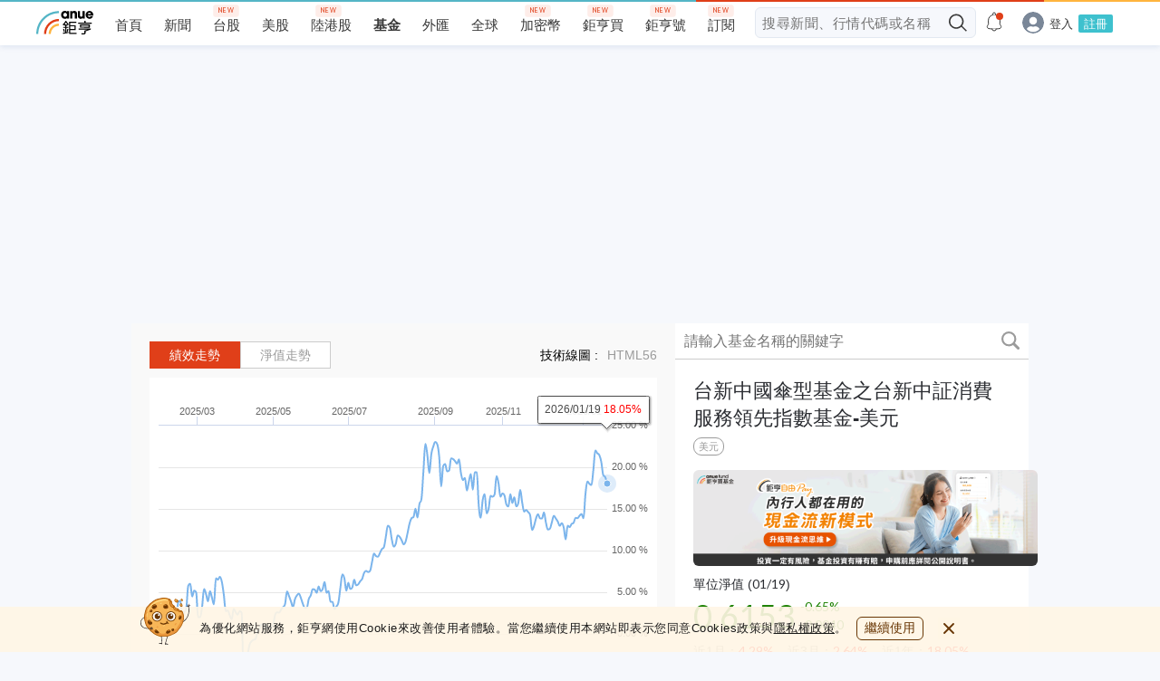

--- FILE ---
content_type: text/html; charset=utf-8
request_url: https://fund.cnyes.com/detail/%E5%8F%B0%E6%96%B0%E4%B8%AD%E5%9C%8B%E5%82%98%E5%9E%8B%E5%9F%BA%E9%87%91%E4%B9%8B%E5%8F%B0%E6%96%B0%E4%B8%AD%E8%A8%BC%E6%B6%88%E8%B2%BB%E6%9C%8D%E5%8B%99%E9%A0%98%E5%85%88%E6%8C%87%E6%95%B8%E5%9F%BA%E9%87%91-%E7%BE%8E%E5%85%83/A4Zy5rc/risk
body_size: 65549
content:
<!doctype html>
<html lang="zh-TW" data-reactroot="" data-reactid="1" data-react-checksum="-1286174256"><head data-reactid="2"><meta charset="utf-8" data-reactid="3"/><meta property="fb:app_id" content="325242790993768" data-reactid="4"/><title data-react-helmet="true" data-reactid="5">台新中國傘型基金之台新中証消費服務領先指數基金-美元 | 風險評級 | Anue鉅亨 | Taishin CSI Lead Cons and Serv Ind USD | 風險資料 (標準差、夏普值)、投資九宮格</title><meta data-react-helmet="true" property="og:site_name" content="Anue鉅亨" data-reactid="6"/><meta data-react-helmet="true" property="og:image" content="https://fund.cnyes.com/s/anue-og-360x360.png" data-reactid="7"/><meta data-react-helmet="true" property="og:image:width" content="360" data-reactid="8"/><meta data-react-helmet="true" property="og:image:height" content="360" data-reactid="9"/><meta data-react-helmet="true" property="og:locale" content="zh_TW" data-reactid="10"/><meta data-react-helmet="true" name="description" content="台新中國傘型基金之台新中証消費服務領先指數基金-美元 (Taishin CSI Lead Cons and Serv Ind USD) 的投資目標 : 經理公司應以分散風險、確保基金之安全，並以追蹤標的指數績效表現為目標。以誠信原則及專業經營方式，將本基金投資於中華民國境內及外國之有價證券。 ; Anue鉅亨風險評級，提供基金的風險資料(標準差、夏普值)、投資九宮格，協助投資人透過數據快速了解此基金的風險評價。" data-reactid="11"/><meta data-react-helmet="true" property="og:title" content="台新中國傘型基金之台新中証消費服務領先指數基金-美元 | 風險評級 | Anue鉅亨 | Taishin CSI Lead Cons and Serv Ind USD | 風險資料 (標準差、夏普值)、投資九宮格" data-reactid="12"/><meta data-react-helmet="true" property="og:description" content="台新中國傘型基金之台新中証消費服務領先指數基金-美元 (Taishin CSI Lead Cons and Serv Ind USD) 的投資目標 : 經理公司應以分散風險、確保基金之安全，並以追蹤標的指數績效表現為目標。以誠信原則及專業經營方式，將本基金投資於中華民國境內及外國之有價證券。 ; Anue鉅亨風險評級，提供基金的風險資料(標準差、夏普值)、投資九宮格，協助投資人透過數據快速了解此基金的風險評價。" data-reactid="13"/><link data-react-helmet="true" rel="canonical" href="https://fund.cnyes.com/detail/台新中國傘型基金之台新中証消費服務領先指數基金-美元/A4Zy5rc/risk" data-reactid="14"/><link data-react-helmet="true" rel="alternate" href="https://invest.cnyes.com/funds/detail/台新中國傘型基金之台新中証消費服務領先指數基金-美元/A4Zy5rc/overview" media="only screen and (max-width: 640px)" data-reactid="15"/><style data-reactid="16">a,abbr,acronym,address,applet,article,aside,audio,b,big,blockquote,body,canvas,caption,center,cite,code,dd,del,details,dfn,div,dl,dt,em,embed,fieldset,figcaption,figure,footer,form,h1,h2,h3,h4,h5,h6,header,hgroup,html,i,iframe,img,ins,kbd,label,legend,li,mark,menu,nav,object,ol,output,p,pre,q,ruby,s,samp,section,small,span,strike,strong,sub,summary,sup,table,tbody,td,tfoot,th,thead,time,tr,tt,u,ul,var,video{margin:0;padding:0;border:0;font-size:100%;font:inherit;vertical-align:baseline}article,aside,details,figcaption,figure,footer,header,hgroup,menu,nav,section{display:block}body{line-height:1}ol,ul{list-style:none}blockquote,q{quotes:none}blockquote:after,blockquote:before,q:after,q:before{content:"";content:none}table{border-collapse:collapse;border-spacing:0}._1GCLL{position:fixed;width:100%;height:70px;background-color:rgba(255,245,229,.9);bottom:0}@media screen and (max-width:320px){._1GCLL{height:90px}}@media screen and (min-width:768px){._1GCLL{height:50px}}._1GCLL ._1gbu7{display:-ms-flexbox;display:-webkit-box;display:flex;-ms-flex-align:center;-webkit-box-align:center;align-items:center;padding:5px 10px}@media screen and (min-width:768px){._1GCLL ._1gbu7{width:768px;margin:0 auto}}@media screen and (min-width:1024px){._1GCLL ._1gbu7{width:990px;margin:0 auto}}._1GCLL ._1gbu7>img{display:none;width:55px;height:52px}@media screen and (min-width:768px){._1GCLL ._1gbu7>img{display:block;margin-top:-15px;margin-right:10px}}._1GCLL ._1gbu7>p{font-size:13px;color:#1b1b1b;letter-spacing:.5px;line-height:1.54;margin-right:10px}._1GCLL ._1gbu7>p>a{text-decoration:underline;color:#1b1b1b;font-weight:700}._1GCLL ._1gbu7 ._2nAET{font-size:14px;min-width:74px;height:26px;color:#683604;border-radius:6px;border:1px solid #683604;cursor:pointer}._1GCLL ._1gbu7 ._2nAET:hover{background-color:rgba(104,54,4,.8);border:1px solid rgba(104,54,4,.8);color:#fff}._1GCLL ._1gbu7 ._122qv{position:absolute;right:0;top:-24px;width:24px;height:24px;background:url(https://sfiles.cnyes.cool/fe-common/e38301ed/1358ff2c7a131fbb4c95ddc9fe1402ef.svg) 50% no-repeat;background-color:rgba(255,245,229,.9);cursor:pointer}@media screen and (min-width:768px){._1GCLL ._1gbu7 ._122qv{position:static;margin-left:16px}}._1GCLL button{padding:0;border:0 none;font:inherit;color:inherit;background-color:transparent;cursor:pointer}#_qdV4M ._1dFzW a,#_qdV4M ._1dFzW button{color:#d8d8d8;text-align:left;font:inherit;padding:0 9px;border-left:1px solid;text-decoration:none}@media only screen and (min-width:1024px){#_qdV4M ._1dFzW a,#_qdV4M ._1dFzW button{color:#fff}}#_qdV4M ._1dFzW a:first-child,#_qdV4M ._1dFzW button:first-child{padding-left:0;border:0}#_qdV4M ._1dFzW a:last-child,#_qdV4M ._1dFzW button:last-child{padding-right:0}#_qdV4M{background-color:#383838}@media only screen and (min-width:1024px){#_qdV4M{height:140px}}#_qdV4M footer{display:-ms-flexbox;display:-webkit-box;display:flex;-ms-flex-align:center;-webkit-box-align:center;align-items:center;-ms-flex-pack:center;-webkit-box-pack:center;justify-content:center;background-color:#383838;color:#fff;padding:23px 0 17px;margin:0 auto}@media only screen and (min-width:1024px){#_qdV4M footer{width:1040px;padding:53px 0 40px}}#_qdV4M ._1Jq4H{position:relative;display:block;width:140px}#_qdV4M ._1Jq4H a{display:block;background-size:cover;background:url(https://sfiles.cnyes.cool/fe-common/e38301ed/42637c8a63a824b2d09eb132c380d3aa.svg) 50% no-repeat;height:43.3px;width:131.4px}#_qdV4M ._1Jq4H:before{border-left:1px solid #fff;content:"";height:43.3px;right:0;bottom:0;position:absolute;width:1px}#_qdV4M ._1dFzW{position:relative;margin:0 auto;font-size:15px;padding-left:0;line-height:25px;text-align:center}@media only screen and (min-width:1024px){#_qdV4M ._1dFzW{width:600px;padding-left:20px;line-height:18px;font-size:13px;text-align:left}}#_qdV4M ._1dFzW button{display:inline;line-height:18px;margin-bottom:2%}#_qdV4M ._2lGkZ{white-space:nowrap}#_qdV4M ._2lGkZ ._1n8HS{display:inline-block;margin:0 10px;position:relative}#_qdV4M ._2lGkZ ._1n8HS:first-child ._2C4rE{left:-3px}#_qdV4M ._2lGkZ ._1n8HS:nth-child(2) ._2C4rE{left:-14px}#_qdV4M ._2lGkZ ._1n8HS:nth-child(3) ._2C4rE,#_qdV4M ._2lGkZ ._1n8HS:nth-child(4) ._2C4rE{left:-5px}#_qdV4M ._2lGkZ ._2C4rE{font-size:12px;position:absolute;top:-13px;width:61px;left:-7px;height:13px;line-height:13px;text-align:justify;-ms-transform:scale(.75);-webkit-transform:scale(.75);transform:scale(.75)}#_qdV4M ._2lGkZ ._2C4rE:after{content:"";display:inline-block;width:100%}#_qdV4M ._2lGkZ ._11SpT{background-size:44px 44px;display:inline-block;height:44px;margin-top:3px;width:44px;text-indent:-5000px}#_qdV4M ._2lGkZ ._2WAgR{background:url(https://sfiles.cnyes.cool/fe-common/e38301ed/4d56f9845711a9318f29a8674173e13b.svg) 50% no-repeat}#_qdV4M ._2lGkZ ._3eZwX{background:url(https://sfiles.cnyes.cool/fe-common/e38301ed/e0b2e448cdb699f5fbe887549e8b2ac3.svg) 50% no-repeat}#_qdV4M ._2lGkZ ._1PYxM{background:url(https://sfiles.cnyes.cool/fe-common/e38301ed/5e48bf6e14d2a141e5b2412782e207f7.svg) 50% no-repeat}#_qdV4M ._2lGkZ ._13are{background:url(https://sfiles.cnyes.cool/fe-common/e38301ed/25a80a4dd72309de0de04ee583f3fb08.svg) 50% no-repeat}#_qdV4M ._2lGkZ ._1YDRH{background:url(https://sfiles.cnyes.cool/fe-common/e38301ed/52fd36f190fc7c2901132ce5c7e5a44b.svg) 50% no-repeat}#_qdV4M ._P9DLg{font:inherit;display:block;margin-top:22px;line-height:12px;font-size:11px;text-align:center}@media only screen and (min-width:1024px){#_qdV4M ._P9DLg{margin-top:3px;line-height:18px;font-size:13px;text-align:left}}@media only screen and (max-width:1023px){#_qdV4M ._1uLvu{display:none}}@media only screen and (min-width:1024px){#_qdV4M ._2pljx{display:none}}._2FuhZ ._1TJnw{background:url(https://sfiles.cnyes.cool/fe-common/e38301ed/2600baa8a33953fa10b768c23187d2dc.svg) no-repeat;background-size:cover;background-position:50%}._3k0Sm ._1TJnw{background:url(https://sfiles.cnyes.cool/fe-common/e38301ed/e68b21e56be634bd0c0c5cd2866489b2.svg) no-repeat;background-size:cover;background-position:50%}._2FuhZ ._2ajF-:after{background:url(https://sfiles.cnyes.cool/fe-common/e38301ed/439fa847f6600a79bfeab665aa1f80de.svg) no-repeat;background-size:cover;background-position:50%}._2FuhZ ._3FFxo._1q3Tm._2TQmr:after{background:url(https://sfiles.cnyes.cool/fe-common/e38301ed/709ed9936294afd81bc95bf7c544b2b1.svg) no-repeat;background-size:cover;background-position:50%}._2FuhZ,._3k0Sm{width:100%;position:relative;display:-ms-flexbox;display:-webkit-box;display:flex;-ms-flex-direction:row;-webkit-box-orient:horizontal;-webkit-box-direction:normal;flex-direction:row;-ms-flex-pack:end;-webkit-box-pack:end;justify-content:flex-end;-ms-flex-align:center;-webkit-box-align:center;align-items:center;z-index:5}._2FuhZ ._1TJnw{width:18px;height:18px;margin:0 8px;cursor:pointer}._2FuhZ._3p1bb{color:#fff}._2FuhZ._3OSc-{color:#000}._2FuhZ ._2GtYE{position:relative;height:30px;background-color:#eee;border-radius:2px;font-size:13px;-webkit-transition:width .3s ease-in-out,-webkit-box-flex .3s ease-in-out;transition:width .3s ease-in-out,-webkit-box-flex .3s ease-in-out;-o-transition:flex .3s ease-in-out,width .3s ease-in-out;transition:flex .3s ease-in-out,width .3s ease-in-out;transition:flex .3s ease-in-out,width .3s ease-in-out,-webkit-box-flex .3s ease-in-out,-ms-flex .3s ease-in-out;transition:flex .3s ease-in-out,width .3s ease-in-out,-ms-flex .3s ease-in-out}._2FuhZ ._2GtYE::-ms-clear,._2FuhZ ._2GtYE::-ms-reveal{display:none;width:0;height:0}._2FuhZ ._2GtYE::-webkit-clear-button,._2FuhZ ._2GtYE::-webkit-inner-spin-button{display:none}@media only screen and (max-width:1024px){._2FuhZ ._2GtYE{-ms-flex:0;-webkit-box-flex:0;flex:0;width:0;padding:0}._2FuhZ ._2GtYE._2TQmr{-ms-flex:1;-webkit-box-flex:1;flex:1;width:100%;padding:0 32px 0 8px;font-size:15px;line-height:32px}}@media only screen and (min-width:1024px){._2FuhZ ._2GtYE{width:400px;height:32px;padding:7px 52px 7px 8px;-webkit-transition:width .3s ease-in-out,background-color .2s ease-in-out,border .2s ease-in-out,-webkit-box-flex .3s ease-in-out;transition:width .3s ease-in-out,background-color .2s ease-in-out,border .2s ease-in-out,-webkit-box-flex .3s ease-in-out;-o-transition:flex .3s ease-in-out,width .3s ease-in-out,background-color .2s ease-in-out,border .2s ease-in-out;transition:flex .3s ease-in-out,width .3s ease-in-out,background-color .2s ease-in-out,border .2s ease-in-out;transition:flex .3s ease-in-out,width .3s ease-in-out,background-color .2s ease-in-out,border .2s ease-in-out,-webkit-box-flex .3s ease-in-out,-ms-flex .3s ease-in-out;transition:flex .3s ease-in-out,width .3s ease-in-out,background-color .2s ease-in-out,border .2s ease-in-out,-ms-flex .3s ease-in-out}}._2FuhZ ._2GtYE._1xlWU{width:100%;max-width:400px;height:32px;padding:7px 52px 7px 8px;border:1px solid transparent}._2FuhZ ._2GtYE._1xlWU:focus{background-color:#fff;border:1px solid #eee}._2FuhZ ._2GtYE._1q3Tm{-ms-flex:0;-webkit-box-flex:0;flex:0;width:0;padding:0}._2FuhZ ._2GtYE._1q3Tm::-webkit-input-placeholder{color:transparent}._2FuhZ ._2GtYE._1q3Tm:-ms-input-placeholder{color:transparent}._2FuhZ ._2GtYE._1q3Tm::-moz-placeholder{color:transparent}._2FuhZ ._2GtYE._1q3Tm::placeholder{color:transparent}._2FuhZ ._2GtYE._1q3Tm._2TQmr{-ms-flex:1;-webkit-box-flex:1;flex:1;width:100%;padding:0 32px 0 8px;font-size:15px;line-height:32px}._2FuhZ ._2GtYE._1q3Tm._2TQmr::-webkit-input-placeholder{color:#909090}._2FuhZ ._2GtYE._1q3Tm._2TQmr:-ms-input-placeholder{color:#909090}._2FuhZ ._2GtYE._1q3Tm._2TQmr::-moz-placeholder{color:#909090}._2FuhZ ._2GtYE._1q3Tm._2TQmr::placeholder{color:#909090}@media only screen and (min-width:1024px){._2FuhZ ._3FFxo{display:none}}._2FuhZ ._3FFxo._1q3Tm._2TQmr{display:block;position:absolute;height:40px;width:35px;background-color:#fff;left:-35px;top:-4px;z-index:5}._2FuhZ ._3FFxo._1q3Tm._2TQmr:after{content:"";position:absolute;width:18px;height:18px;top:10px;left:10px}._2FuhZ ._2ajF-{position:absolute;right:44px;top:9px;width:15px;height:15px;background-color:#909090;border-radius:50%;cursor:pointer}._2FuhZ ._2ajF-:after{content:"";position:absolute;width:7px;height:7px;right:4px;top:4px}._2FuhZ ._2ajF-._1q3Tm{right:42px;top:9px;width:14px;height:14px}._2FuhZ ._2ajF-._1q3Tm:after{width:6px;height:6px;right:4px;top:4px}@media only screen and (min-width:1024px){._2FuhZ ._2ajF-{right:34px}}@media only screen and (min-width:1024px){._2FuhZ ._1TJnw:not(._1q3Tm){position:absolute;right:0;top:8px;width:16px;height:16px}}._2FuhZ ._1TJnw._1xlWU{position:absolute;right:0;top:8px;width:16px;height:16px;z-index:5}._3k0Sm{-ms-flex:1;-webkit-box-flex:1;flex:1}._3k0Sm ._2GtYE{position:relative;height:34px;padding:8px 32px 8px 7px;background-color:#f6f8fc;border-radius:6px;font-size:15px;color:#848d97;letter-spacing:.54px}._3k0Sm ._2GtYE._1xlWU{height:34px;padding:8px 32px 8px 7px;border:1px solid #e2e8f1}._3k0Sm ._2GtYE._1xlWU:focus{background-color:#fff;border:1px solid transparent}._3k0Sm ._2GtYE::-ms-clear,._3k0Sm ._2GtYE::-ms-reveal{display:none;width:0;height:0}._3k0Sm ._2GtYE::-webkit-clear-button,._3k0Sm ._2GtYE::-webkit-inner-spin-button{display:none}._3k0Sm ._2GtYE:focus{background-color:#fff;border:1px solid transparent}@media only screen and (max-width:1024px){._3k0Sm ._2GtYE{text-indent:2px;width:100%}}@media only screen and (min-width:1024px){._3k0Sm ._2GtYE{width:100%}}._3k0Sm ._1TJnw{cursor:pointer}@media only screen and (max-width:1024px){._3k0Sm ._1TJnw:not(._1q3Tm){position:absolute;right:0;top:8px;width:16px;height:16px}}._3k0Sm ._1TJnw._1xlWU{position:absolute;right:0;top:8px;width:16px;height:16px;z-index:5}._1iXAk ._ROk_h ._2q1sD._CLiKU:before,._1iXAk ._ROk_h ._2q1sD._oBnHd:before,._3RffD ._ROk_h ._2q1sD._CLiKU:before,._3RffD ._ROk_h ._2q1sD._oBnHd:before,._aaBGP{width:16px;height:16px;position:absolute;left:28px;background-size:cover;background-position:50%}._1iXAk,._3RffD{position:relative;width:100%;display:-ms-flexbox;display:-webkit-box;display:flex;-ms-flex-direction:column;-webkit-box-orient:vertical;-webkit-box-direction:normal;flex-direction:column;z-index:10;background-color:#fff;border-radius:2px}@media only screen and (max-width:768px){._1iXAk,._3RffD{position:-webkit-sticky;position:sticky;overflow-y:auto}}@media only screen and (max-width:768px){._1iXAk ._1rK69,._3RffD ._1rK69{display:-ms-flexbox;display:-webkit-box;display:flex;-ms-flex-direction:column;-webkit-box-orient:vertical;-webkit-box-direction:normal;flex-direction:column}}._1iXAk ._1Hocp>mark,._3RffD ._1Hocp>mark{background-color:transparent;color:#e03f19}._1iXAk ._Qb08q,._3RffD ._Qb08q{display:-ms-flexbox;display:-webkit-box;display:flex;-ms-flex-pack:center;-webkit-box-pack:center;justify-content:center;-ms-flex-align:center;-webkit-box-align:center;align-items:center;height:100px;color:#909090}._1iXAk *,._3RffD *{-webkit-user-select:none;-moz-user-select:none;-ms-user-select:none;user-select:none}._1zi9t._1iXAk,._3RffD._1zi9t{max-width:400px}._1iXAk ._3UODZ,._3RffD ._3UODZ{display:-ms-flexbox;display:-webkit-box;display:flex;-ms-flex-pack:center;-webkit-box-pack:center;justify-content:center;-ms-flex-align:center;-webkit-box-align:center;align-items:center;padding:0 10px;line-height:36px;font-size:12px;letter-spacing:.5px}._1iXAk a,._3RffD a{color:#54b5c6}._1iXAk ._8YczV,._3RffD ._8YczV{position:relative;display:-ms-flexbox;display:-webkit-box;display:flex;-ms-flex-direction:row;-webkit-box-orient:horizontal;-webkit-box-direction:normal;flex-direction:row;padding:12px 28px;font-size:15px}._1iXAk ._8YczV>div:first-child,._3RffD ._8YczV>div:first-child{min-width:40px;font-size:13px}._1iXAk ._8YczV>div:last-child,._3RffD ._8YczV>div:last-child{display:-ms-flexbox;display:-webkit-box;display:flex;-ms-flex-direction:row;-webkit-box-orient:horizontal;-webkit-box-direction:normal;flex-direction:row;-ms-flex-wrap:wrap;flex-wrap:wrap;margin-top:-16px}._1iXAk ._8YczV>div:last-child a,._3RffD ._8YczV>div:last-child a{margin-right:16px;margin-top:16px;cursor:pointer}._1iXAk ._ROk_h,._3RffD ._ROk_h{display:-ms-flexbox;display:-webkit-box;display:flex;-ms-flex-direction:column;-webkit-box-orient:vertical;-webkit-box-direction:normal;flex-direction:column}._1iXAk ._ROk_h p,._1iXAk ._ROk_h span,._3RffD ._ROk_h p,._3RffD ._ROk_h span{white-space:nowrap;overflow:hidden;-o-text-overflow:ellipsis;text-overflow:ellipsis;max-width:100%}._1iXAk ._ROk_h ._2q1sD,._3RffD ._ROk_h ._2q1sD{position:relative;padding:12px 28px;color:#1e1e1e;z-index:1}._1iXAk ._ROk_h ._2q1sD._Ln_aR,._3RffD ._ROk_h ._2q1sD._Ln_aR{display:-ms-flexbox;display:-webkit-box;display:flex}._1iXAk ._ROk_h ._2q1sD._Ln_aR a,._1iXAk ._ROk_h ._2q1sD._Ln_aR p,._1iXAk ._ROk_h ._2q1sD._Ln_aR span,._3RffD ._ROk_h ._2q1sD._Ln_aR a,._3RffD ._ROk_h ._2q1sD._Ln_aR p,._3RffD ._ROk_h ._2q1sD._Ln_aR span{max-width:90%}._1iXAk ._ROk_h ._2q1sD._qNeiO,._3RffD ._ROk_h ._2q1sD._qNeiO{-ms-flex-direction:column;-webkit-box-orient:vertical;-webkit-box-direction:normal;flex-direction:column;min-height:65px;line-height:1}._1iXAk ._ROk_h ._2q1sD._qNeiO,._1iXAk ._ROk_h ._2q1sD._qNeiO ._2k0-p,._3RffD ._ROk_h ._2q1sD._qNeiO,._3RffD ._ROk_h ._2q1sD._qNeiO ._2k0-p{display:-ms-flexbox;display:-webkit-box;display:flex;-ms-flex-pack:justify;-webkit-box-pack:justify;justify-content:space-between;-ms-flex-align:start;-webkit-box-align:start;align-items:flex-start}._1iXAk ._ROk_h ._2q1sD._qNeiO ._2k0-p,._3RffD ._ROk_h ._2q1sD._qNeiO ._2k0-p{width:100%;margin-bottom:12px;font-size:15px;color:#1e1e1e}._1iXAk ._ROk_h ._2q1sD._qNeiO ._2k0-p small,._3RffD ._ROk_h ._2q1sD._qNeiO ._2k0-p small{font-size:12px;color:#909090;letter-spacing:.5px}._1iXAk ._ROk_h ._2q1sD._qNeiO ._1iIba,._3RffD ._ROk_h ._2q1sD._qNeiO ._1iIba{font-size:13px;color:#909090}._1iXAk ._ROk_h ._2q1sD._qNeiO ._1iIba>span,._3RffD ._ROk_h ._2q1sD._qNeiO ._1iIba>span{margin-right:5px}._1iXAk ._ROk_h ._2q1sD ._25Jm7,._3RffD ._ROk_h ._2q1sD ._25Jm7{position:absolute;right:0;top:0;bottom:0;width:16%;height:100%;z-index:2;cursor:pointer}._1iXAk ._ROk_h ._2q1sD ._25Jm7:before,._3RffD ._ROk_h ._2q1sD ._25Jm7:before{content:"";position:absolute;top:12px;right:0;left:0;margin:0 auto;width:1px;height:12px;background-color:#000;-ms-transform:rotate(45deg);-webkit-transform:rotate(45deg);transform:rotate(45deg)}._1iXAk ._ROk_h ._2q1sD ._25Jm7:after,._3RffD ._ROk_h ._2q1sD ._25Jm7:after{content:"";position:absolute;top:12px;right:0;left:0;margin:0 auto;width:1px;height:12px;background-color:#000;-ms-transform:rotate(135deg);-webkit-transform:rotate(135deg);transform:rotate(135deg)}._1iXAk ._ROk_h ._2q1sD a,._3RffD ._ROk_h ._2q1sD a{color:#1e1e1e}._1iXAk ._ROk_h ._2q1sD:not(:last-child),._3RffD ._ROk_h ._2q1sD:not(:last-child){border-bottom:1px solid #e0e0e0}._1iXAk ._ROk_h ._2q1sD._oBnHd,._3RffD ._ROk_h ._2q1sD._oBnHd{padding-left:50px}._1iXAk ._ROk_h ._2q1sD._oBnHd:before,._3RffD ._ROk_h ._2q1sD._oBnHd:before{content:"";background:url(https://sfiles.cnyes.cool/fe-common/e38301ed/5db7816aa9588eaac7a546716e9e4d76.svg) no-repeat}._1iXAk ._ROk_h ._2q1sD._CLiKU,._3RffD ._ROk_h ._2q1sD._CLiKU{padding-left:50px}._1iXAk ._ROk_h ._2q1sD._CLiKU:before,._3RffD ._ROk_h ._2q1sD._CLiKU:before{content:"";background:url(https://sfiles.cnyes.cool/fe-common/e38301ed/d591380b1dd6184a0e5282a8be67d47f.svg) no-repeat}._1iXAk ._ROk_h ._2q1sD p,._3RffD ._ROk_h ._2q1sD p{color:#1e1e1e}._1iXAk ._3Mxpd,._3RffD ._3Mxpd{-ms-flex-direction:row;-webkit-box-orient:horizontal;flex-direction:row;-ms-flex-pack:center;-webkit-box-pack:center;justify-content:center;padding:12px 28px}._1iXAk ._3Mxpd,._1iXAk ._3Mxpd ._nk_ej,._3RffD ._3Mxpd,._3RffD ._3Mxpd ._nk_ej{display:-ms-flexbox;display:-webkit-box;display:flex;-webkit-box-direction:normal}._1iXAk ._3Mxpd ._nk_ej,._3RffD ._3Mxpd ._nk_ej{-ms-flex:1;-webkit-box-flex:1;flex:1;max-width:33%;-ms-flex-direction:column;-webkit-box-orient:vertical;flex-direction:column;-ms-flex-pack:justify;-webkit-box-pack:justify;justify-content:space-between;-ms-flex-align:center;-webkit-box-align:center;align-items:center;padding:8px;color:#1e1e1e;border-radius:2px;-webkit-box-shadow:0 1px 2px 0 rgba(0,0,0,.5);box-shadow:0 1px 2px 0 rgba(0,0,0,.5)}._1iXAk ._3Mxpd ._nk_ej:nth-child(2),._3RffD ._3Mxpd ._nk_ej:nth-child(2){margin:0 10px}._1iXAk ._3Mxpd ._nk_ej ._3kV9G,._3RffD ._3Mxpd ._nk_ej ._3kV9G{width:38px;height:38px;margin:8px 0}._1iXAk ._3Mxpd ._nk_ej ._3kV9G>div,._3RffD ._3Mxpd ._nk_ej ._3kV9G>div{border-radius:50%;width:38px;height:38px}._1iXAk ._3Mxpd ._nk_ej ._NWqu6,._3RffD ._3Mxpd ._nk_ej ._NWqu6{display:-ms-flexbox;display:-webkit-box;display:flex;-ms-flex-pack:center;-webkit-box-pack:center;justify-content:center;-ms-flex-align:center;-webkit-box-align:center;align-items:center;font-size:15px;color:#000;line-height:20px;height:40px;overflow:hidden;word-break:break-all}._1iXAk ._3Mxpd ._nk_ej ._1vV3r,._3RffD ._3Mxpd ._nk_ej ._1vV3r{margin:8px 0;font-size:12px;color:#909090}._1iXAk ._3Mxpd ._nk_ej ._MWDCy._2LbmQ,._3RffD ._3Mxpd ._nk_ej ._MWDCy._2LbmQ{color:#e03f19}._1iXAk ._3Mxpd ._nk_ej ._MWDCy._2xSXQ,._3RffD ._3Mxpd ._nk_ej ._MWDCy._2xSXQ{color:#208306}._1iXAk ._Qpfo6,._3RffD ._Qpfo6{display:none}._1iXAk ._Qpfo6._37iOW,._3RffD ._Qpfo6._37iOW{display:block}._1iXAk ._GAt7c,._3RffD ._GAt7c{display:-ms-flexbox;display:-webkit-box;display:flex;-ms-flex-pack:justify;-webkit-box-pack:justify;justify-content:space-between;-ms-flex-align:center;-webkit-box-align:center;align-items:center;padding:0 28px;font-size:14px;line-height:30px;color:#262626;background-color:#ebe9e9;border-top:1px solid #d3d6db;border-bottom:1px solid #d3d6db}._1iXAk ._GAt7c>span:last-child,._3RffD ._GAt7c>span:last-child{font-size:12px;line-height:30px;color:#909090;cursor:pointer}._1iXAk ._GAt7c>a,._3RffD ._GAt7c>a{font-size:13px;font-weight:400;letter-spacing:.5px;color:#e03f19}._1iXAk{border-radius:6px}._1iXAk ._8YczV{padding:12px 8px}._1iXAk ._8YczV ._23l58{display:none}._1iXAk ._8YczV p{display:block;background-color:#edf1f8;padding:4px 8px;color:#515c69;font-size:10px;font-weight:400;letter-spacing:.5px;-ms-transform:scale(.75) translate(-30%);-webkit-transform:scale(.75) translate(-30%);transform:scale(.75) translate(-30%)}._1iXAk ._8YczV a{font-size:15px;font-weight:300;line-height:1;color:#0073ff;text-decoration:underline}._1iXAk ._ROk_h ._2q1sD{margin:0 8px;border-bottom:1px solid rgba(0,65,143,.1);background-color:#fff;padding:12px 0}._1iXAk ._ROk_h ._2q1sD._oBnHd{padding-left:19px}._1iXAk ._ROk_h ._2q1sD._oBnHd:before{content:"";width:11px;height:14px;left:0;background:url(https://sfiles.cnyes.cool/fe-common/e38301ed/5b2212935a9a59eb67e0a3d7d44142e3.svg) 50% no-repeat}._1iXAk ._ROk_h ._2q1sD._CLiKU{padding-left:18px}._1iXAk ._ROk_h ._2q1sD._CLiKU:before{left:0}._1iXAk ._ROk_h ._2q1sD a{font-size:14px;font-weight:400;line-height:1;letter-spacing:.5px;cursor:pointer}._1iXAk ._ROk_h ._2q1sD a:hover{font-weight:700}._1iXAk ._ROk_h ._2q1sD ._25Jm7{position:absolute;width:24px;height:24px;right:0;top:120;bottom:12px;z-index:2}._1iXAk ._ROk_h ._2q1sD._qNeiO{min-height:100%}._1iXAk ._ROk_h ._2q1sD._qNeiO ._2k0-p{-ms-flex-pack:start;-webkit-box-pack:start;justify-content:flex-start;-ms-flex-align:center;-webkit-box-align:center;align-items:center;min-height:100%;margin-bottom:6px}._1iXAk ._ROk_h ._2q1sD._qNeiO ._2k0-p>small{margin-left:8px;font-size:10px;-ms-transform:scale(.85) translate(-10%);-webkit-transform:scale(.85) translate(-10%);transform:scale(.85) translate(-10%)}._1iXAk ._ROk_h ._2q1sD._qNeiO ._2k0-p>small:before{content:"/";font-size:10px;font-weight:400;margin-right:4px}._1iXAk ._ROk_h ._2q1sD._qNeiO ._1iIba span{margin-right:0;font-size:12px;font-weight:400}._1iXAk ._ROk_h ._2q1sD._qNeiO ._1iIba span._1Hocp{margin-left:5px}._1iXAk ._ROk_h ._2q1sD._qNeiO ._1iIba span._1Hocp:first-child{margin-left:0}._1iXAk ._ROk_h ._2q1sD._qNeiO ._1iIba span._2yIpV{margin-right:0;display:-ms-flexbox;display:-webkit-box;display:flex;-ms-flex-align:center;-webkit-box-align:center;align-items:center}._1iXAk ._ROk_h ._2q1sD._qNeiO ._1iIba span._2yIpV:before{content:"";width:12px;height:12px;margin-right:6px;background:url(https://sfiles.cnyes.cool/fe-common/e38301ed/d591380b1dd6184a0e5282a8be67d47f.svg) no-repeat}._1iXAk ._GAt7c{height:20px;padding:2px 8px;background-color:#edf1f8;border:none}._1iXAk ._GAt7c>p{color:#515c69;font-weight:500}._1iXAk ._GAt7c>a,._1iXAk ._GAt7c>p{font-size:10px;line-height:1.2;letter-spacing:.5px}._1iXAk ._GAt7c>a{font-weight:400;text-align:right;color:#848d97}._1iXAk ._GAt7c>a:hover{color:#515c69}._1iXAk ._GAt7c>span:hover{color:#515c69;cursor:pointer}._1sdVe,._3V1QF{position:relative;width:100%}._1sdVe>*,._3V1QF>*{z-index:5}._1sdVe ._2wJdR{display:none;top:36px;left:-36px;right:0;bottom:auto;width:100vw;position:absolute;-webkit-box-shadow:0 2px 6px 0 hsla(0,0%,56%,.5);box-shadow:0 2px 6px 0 hsla(0,0%,56%,.5);overflow-y:auto}._1sdVe ._2wJdR._1CLsH{display:block}@media only screen and (min-width:768px){._3V1QF ._2cmuD._2mEwc input{background-color:#fff;-webkit-box-shadow:0 0 2px 2px #c1f6ff!important;box-shadow:0 0 2px 2px #c1f6ff!important;border:1px solid #3ec1ce!important}._3V1QF ._2cmuD._2mEwc input:focus{outline:none}}._3V1QF ._2wJdR{display:none;position:fixed;top:43px;left:0;right:0;bottom:auto;border-radius:6px;border:1px solid rgba(0,65,143,.1);-webkit-box-shadow:0 0 6px 0 rgba(0,65,143,.2);box-shadow:0 0 6px 0 rgba(0,65,143,.2);overflow-y:auto}@media only screen and (min-width:768px){._3V1QF ._2wJdR{width:100%;position:absolute}}._3V1QF ._2wJdR._1CLsH{display:block}._3nhjS:after{content:"";position:absolute;height:2px;right:0;left:0;top:0;background:-webkit-gradient(linear,left top,right top,color-stop(60%,#54b5c6),color-stop(60%,#e03f19),color-stop(90%,#e03f19),color-stop(90%,#ffb43e));background:-webkit-linear-gradient(left,#54b5c6 60%,#e03f19 0,#e03f19 90%,#ffb43e 0);background:-o-linear-gradient(left,#54b5c6 60%,#e03f19 60%,#e03f19 90%,#ffb43e 90%);background:linear-gradient(90deg,#54b5c6 60%,#e03f19 0,#e03f19 90%,#ffb43e 0);z-index:2}._3nhjS ._1bCtE,._3nhjS ._1bCtE ._3mQGn,._3nhjS ._1bCtE ._3mQGn ._17iYW>ul,._3nhjS ._1bCtE ._3mQGn ._17iYW>ul>li ._2OAQZ,._3nhjS ._1bCtE ._zPOSK,._3nhjS ._1bCtE ._zPOSK ._3cE7f,._3nhjS ._1bCtE ._zqLHb{display:-ms-flexbox;display:-webkit-box;display:flex;-ms-flex-direction:row;-webkit-box-orient:horizontal;-webkit-box-direction:normal;flex-direction:row;-ms-flex-align:center;-webkit-box-align:center;align-items:center}._3nhjS ._1bCtE ._zPOSK ._3cE7f ._3Sads{width:24px;height:24px}._3nhjS ._1bCtE ._3mQGn ._17iYW>ul>li ._2OAQZ ._24TsG>ul li>ul._3PL09 li a,._3nhjS ._1bCtE ._3mQGn ._17iYW>ul>li ._2OAQZ ._24TsG>ul li a{font-size:15px;font-weight:400;font-stretch:normal;font-style:normal;line-height:normal;letter-spacing:.5px;color:#000}._3nhjS ._1bCtE ._3mQGn ._17iYW>ul>li ._2OAQZ ._24TsG>ul li>ul._3PL09 li a:hover,._3nhjS ._1bCtE ._3mQGn ._17iYW>ul>li ._2OAQZ ._24TsG>ul li>ul._3PL09 li a:hover span,._3nhjS ._1bCtE ._3mQGn ._17iYW>ul>li ._2OAQZ ._24TsG>ul li a:hover,._3nhjS ._1bCtE ._3mQGn ._17iYW>ul>li ._2OAQZ ._24TsG>ul li a:hover span{color:#e03f19}@-webkit-keyframes _1OJNA{0%{left:0}to{left:-24%}}@keyframes _1OJNA{0%{left:0}to{left:-24%}}@-webkit-keyframes _28rUj{0%{left:0}to{left:-40%}}@keyframes _28rUj{0%{left:0}to{left:-40%}}@-webkit-keyframes _bP614{0%{left:0}to{left:-40%}}@keyframes _bP614{0%{left:0}to{left:-40%}}@-webkit-keyframes _1FlMp{0%{left:-24%}to{left:0}}@keyframes _1FlMp{0%{left:-24%}to{left:0}}@-webkit-keyframes _3VhnJ{0%{left:-40%}to{left:0}}@keyframes _3VhnJ{0%{left:-40%}to{left:0}}@-webkit-keyframes _1sHvW{0%{left:-40%}to{left:0}}@keyframes _1sHvW{0%{left:-40%}to{left:0}}._3nhjS{display:block;background-color:#fff;height:50px;position:relative;width:100%;-webkit-box-shadow:0 2px 6px 0 rgba(0,65,143,.1);box-shadow:0 2px 6px 0 rgba(0,65,143,.1);padding:5px;font-family:Lato,Microsoft Jhenghei,Pingfang TC,sans-serif}._3nhjS ._1bCtE{-ms-flex-pack:justify;-webkit-box-pack:justify;justify-content:space-between;height:40px;margin-right:auto;margin-left:auto;width:1200px;min-width:1200px}@media screen and (max-width:1200px){._3nhjS ._1bCtE{width:1024px;min-width:1024px}}@media screen and (max-width:1024px){._3nhjS ._1bCtE{width:900px;min-width:900px}}@media screen and (max-width:768px){._3nhjS ._1bCtE{width:768px;min-width:768px;margin-right:0;margin-left:0}}._3nhjS ._1bCtE ._3mQGn ._1qDww{background-size:cover;background:url(https://sfiles.cnyes.cool/fe-common/e38301ed/ac25a5abb8fcbdfddb46fa4e9bca6b06.svg) 50% no-repeat;display:inline-block;width:63px;height:26px;margin-right:12px}._3nhjS ._1bCtE ._3mQGn ._17iYW._3sJWu{overflow:hidden}._3nhjS ._1bCtE ._3mQGn ._17iYW>ul{position:relative}._3nhjS ._1bCtE ._3mQGn ._17iYW>ul._2Tuk2,._3nhjS ._1bCtE ._3mQGn ._17iYW>ul._27u8n{-webkit-animation-duration:.3s;animation-duration:.3s;-webkit-animation-iteration-count:1;animation-iteration-count:1}@media screen and (max-width:1200px){._3nhjS ._1bCtE ._3mQGn ._17iYW>ul._27u8n{-webkit-animation-name:_1OJNA;animation-name:_1OJNA}._3nhjS ._1bCtE ._3mQGn ._17iYW>ul._1zoUI{left:-24%}._3nhjS ._1bCtE ._3mQGn ._17iYW>ul._2Tuk2{-webkit-animation-name:_1FlMp;animation-name:_1FlMp}}@media screen and (max-width:1024px){._3nhjS ._1bCtE ._3mQGn ._17iYW>ul._27u8n{-webkit-animation-name:_28rUj;animation-name:_28rUj}._3nhjS ._1bCtE ._3mQGn ._17iYW>ul._1zoUI{left:-40%}._3nhjS ._1bCtE ._3mQGn ._17iYW>ul._2Tuk2{-webkit-animation-name:_3VhnJ;animation-name:_3VhnJ}}@media screen and (max-width:768px){._3nhjS ._1bCtE ._3mQGn ._17iYW>ul._27u8n{-webkit-animation-name:_bP614;animation-name:_bP614}._3nhjS ._1bCtE ._3mQGn ._17iYW>ul._1zoUI{left:-40%}._3nhjS ._1bCtE ._3mQGn ._17iYW>ul._2Tuk2{-webkit-animation-name:_1sHvW;animation-name:_1sHvW}}._3nhjS ._1bCtE ._3mQGn ._17iYW>ul>li{list-style-type:none;text-align:center;position:relative;padding:18px 12px 14px;cursor:pointer}._3nhjS ._1bCtE ._3mQGn ._17iYW>ul>li a span{pointer-events:none}@media screen and (max-width:1200px){._3nhjS ._1bCtE ._3mQGn ._17iYW>ul>li{padding:18px 10px 14px}}@media screen and (max-width:1024px){._3nhjS ._1bCtE ._3mQGn ._17iYW>ul>li{padding:18px 6px 14px}}@media screen and (max-width:768px){._3nhjS ._1bCtE ._3mQGn ._17iYW>ul>li{padding:18px 4px 14px}}._3nhjS ._1bCtE ._3mQGn ._17iYW>ul>li span{display:block;font-size:15px;line-height:20px;color:#383838}._3nhjS ._1bCtE ._3mQGn ._17iYW>ul>li span._yMFjw:hover{font-weight:500}._3nhjS ._1bCtE ._3mQGn ._17iYW>ul>li span._3bf2a:before{content:"NEW";position:absolute;display:inline-block;width:38px;line-height:12px;padding:3px 4px;text-align:center;border-radius:4px;background-color:#feede9;font-size:9px;font-weight:500;letter-spacing:.28px;color:#e03f19;top:4px;left:30%;-ms-transform:scale(.75) translate(-30%);-webkit-transform:scale(.75) translate(-30%);transform:scale(.75) translate(-30%)}._3nhjS ._1bCtE ._3mQGn ._17iYW>ul>li span._3bf2a:after{clear:both}._3nhjS ._1bCtE ._3mQGn ._17iYW>ul>li._pyF9U a span{font-weight:500}._3nhjS ._1bCtE ._3mQGn ._17iYW>ul>li._o2fzP a span{font-weight:700}._3nhjS ._1bCtE ._3mQGn ._17iYW>ul>li._33qTU span{color:transparent;cursor:default}._3nhjS ._1bCtE ._3mQGn ._17iYW>ul>li._33qTU:hover{font-weight:500}._3nhjS ._1bCtE ._3mQGn ._17iYW>ul>li._33qTU:hover ._2OAQZ{display:none}._3nhjS ._1bCtE ._3mQGn ._17iYW>ul>li ._2OAQZ{background-color:#fff;padding:0;margin:0;border-top-left-radius:0;border-top-right-radius:0;border-bottom-left-radius:6px;border-bottom-right-radius:6px;-webkit-box-shadow:0 9px 18px 0 rgba(0,65,143,.1);box-shadow:0 9px 18px 0 rgba(0,65,143,.1);overflow:hidden;position:absolute;top:51px;z-index:97;max-height:0;opacity:0;-webkit-transition:max-height .3s ease-out;-o-transition:max-height .3s ease-out;transition:max-height .3s ease-out}._3nhjS ._1bCtE ._3mQGn ._17iYW>ul>li ._2OAQZ ._24TsG{width:100%;overflow-y:hidden;overflow-x:hidden;scroll-behavior:smooth;display:-ms-flexbox;display:-webkit-box;display:flex;-ms-flex-align:start;-webkit-box-align:start;align-items:flex-start;padding:8px 16px;border-top:2px solid rgba(0,65,143,.1)}._3nhjS ._1bCtE ._3mQGn ._17iYW>ul>li ._2OAQZ ._24TsG>ul{height:auto;display:inline-block;-webkit-padding-start:0;-moz-padding-start:0;padding-inline-start:0}._3nhjS ._1bCtE ._3mQGn ._17iYW>ul>li ._2OAQZ ._24TsG>ul li{list-style-type:none;position:relative;padding:16px 24px;font-size:15px;font-weight:500;text-align:left;white-space:nowrap;cursor:pointer}._3nhjS ._1bCtE ._3mQGn ._17iYW>ul>li ._2OAQZ ._24TsG>ul li:after{content:"";clear:both}._3nhjS ._1bCtE ._3mQGn ._17iYW>ul>li ._2OAQZ ._24TsG>ul li a{font-weight:500;color:#000}._3nhjS ._1bCtE ._3mQGn ._17iYW>ul>li ._2OAQZ ._24TsG>ul li a._2XVFQ{color:#e03f19}._3nhjS ._1bCtE ._3mQGn ._17iYW>ul>li ._2OAQZ ._24TsG>ul li>ul{-webkit-padding-start:0;-moz-padding-start:0;padding-inline-start:0}._3nhjS ._1bCtE ._3mQGn ._17iYW>ul>li ._2OAQZ ._24TsG>ul li>ul._3PL09:before{content:"";background-color:#e2e8f1;display:inline-block;width:30px;height:1px;margin:8px 43px 7px 0}._3nhjS ._1bCtE ._3mQGn ._17iYW>ul>li ._2OAQZ ._24TsG>ul li>ul._3PL09:after{clear:both}._3nhjS ._1bCtE ._3mQGn ._17iYW>ul>li ._2OAQZ ._24TsG>ul li>ul._3PL09 li{list-style-type:none;padding:5px 0}._3nhjS ._1bCtE ._3mQGn ._17iYW>ul>li ._2OAQZ ._24TsG>ul li>ul._3PL09 li a{color:#777}._3nhjS ._1bCtE ._3mQGn ._17iYW>ul>li ._2OAQZ ._24TsG>ul li>ul._3PL09 li a>span{font-weight:inherit;color:inherit}._3nhjS ._1bCtE ._3mQGn ._17iYW>ul>li ._2OAQZ ._24TsG>ul li>ul._3PL09 li a._2XVFQ,._3nhjS ._1bCtE ._3mQGn ._17iYW>ul>li ._2OAQZ ._24TsG>ul li>ul._3PL09 li a>span i{color:#e03f19}._3nhjS ._1bCtE ._3mQGn ._17iYW>ul>li ._2OAQZ ._2BwsZ{display:-ms-flexbox;display:-webkit-box;display:flex;-ms-flex-align:center;-webkit-box-align:center;align-items:center;-ms-flex-pack:center;-webkit-box-pack:center;justify-content:center;position:absolute;width:80px;height:100%;margin:auto;border-radius:6px;z-index:96;top:50%;-ms-transform:translateY(-50%);-webkit-transform:translateY(-50%);transform:translateY(-50%)}._3nhjS ._1bCtE ._3mQGn ._17iYW>ul>li ._2OAQZ ._2BwsZ._39Ecp{left:0;background-image:-webkit-gradient(linear,right top,left top,from(hsla(0,0%,100%,0)),to(#fff));background-image:-webkit-linear-gradient(right,hsla(0,0%,100%,0),#fff);background-image:-o-linear-gradient(right,hsla(0,0%,100%,0),#fff);background-image:linear-gradient(270deg,hsla(0,0%,100%,0),#fff)}._3nhjS ._1bCtE ._3mQGn ._17iYW>ul>li ._2OAQZ ._2BwsZ._2keIi{right:0;background-image:-webkit-gradient(linear,left top,right top,from(hsla(0,0%,100%,0)),to(#fff));background-image:-webkit-linear-gradient(left,hsla(0,0%,100%,0),#fff);background-image:-o-linear-gradient(left,hsla(0,0%,100%,0),#fff);background-image:linear-gradient(90deg,hsla(0,0%,100%,0),#fff)}._3nhjS ._1bCtE ._3mQGn ._17iYW>ul>li ._2OAQZ ._2BwsZ img{cursor:pointer}._3nhjS ._1bCtE ._3mQGn ._17iYW>ul>li ._2OAQZ ._2BwsZ img:hover{color:#e03f19}._3nhjS ._1bCtE ._3mQGn ._17iYW>ul>li:hover ._2OAQZ{opacity:1;max-height:548px}._3nhjS ._1bCtE ._zqLHb{-ms-flex:1;-webkit-box-flex:1;flex:1;-ms-flex-pack:center;-webkit-box-pack:center;justify-content:center;margin-left:10px;max-width:260px;position:relative}@media screen and (max-width:1200px){._3nhjS ._1bCtE ._zqLHb{max-width:260px}}@media screen and (max-width:1024px){._3nhjS ._1bCtE ._zqLHb{margin-left:6px;margin-right:13px;max-width:100%}}@media screen and (max-width:768px){._3nhjS ._1bCtE ._zqLHb{margin-left:6px;margin-right:6px;max-width:100%}}._3nhjS ._1bCtE ._zqLHb ._17IWc{position:absolute;right:0;max-width:314px}._3nhjS ._1bCtE ._zPOSK{min-width:115px}._3nhjS ._1bCtE ._zPOSK ._3cE7f{-ms-flex-pack:start;-webkit-box-pack:start;justify-content:flex-start;margin-left:3px;height:20px}._3nhjS ._1bCtE ._zPOSK ._3cE7f ._1JOJ7{font-size:13px;color:#848d97;cursor:pointer}._3nhjS._3tAML{position:fixed;top:0;right:0;left:0;z-index:94}._3nhjS._3tAML ._1bCtE{position:fixed;margin:0;left:50%;-ms-transform:translate(-50%);-webkit-transform:translate(-50%);transform:translate(-50%)}._3nhjS a:hover{font-weight:500}.__jZ92{width:100%}._1MVKA{display:-ms-flexbox;display:-webkit-box;display:flex;-ms-flex-direction:row;-webkit-box-orient:horizontal;-webkit-box-direction:normal;flex-direction:row;-ms-flex-align:center;-webkit-box-align:center;align-items:center}._1MVKA ._2cD6w{width:24px;height:24px}._1MVKA{position:relative;margin-left:16px}@media screen and (max-width:1024px){._1MVKA{margin-left:0}}._1MVKA a,._1MVKA img,._1MVKA span{margin-left:3px;margin-right:3px}._1MVKA ._2cD6w{border-radius:50%}._1MVKA ._Y8OH9{font-size:13px;cursor:pointer}._1MVKA ._Y8OH9:hover{font-weight:700}._1MVKA ._Y8OH9._2Ns-0{color:#383838}._1MVKA ._Y8OH9._2w7pg{color:#fff;background-color:#3ec1ce;padding:2px 6px;border-radius:2px;margin-right:12px}._1MVKA ._Y8OH9._W_c66{padding:0 3px;width:clamp(50px,65px,70px);-o-text-overflow:ellipsis;text-overflow:ellipsis;white-space:nowrap;overflow:hidden;margin-left:0;margin-right:0}a:hover{font-weight:700}._2PQkB ._26yuU div{overflow:hidden;-o-text-overflow:ellipsis;text-overflow:ellipsis;white-space:nowrap}._eMBo3:after{content:"";position:absolute;height:2px;right:0;left:0;top:0;background:-webkit-gradient(linear,left top,right top,color-stop(60%,#54b5c6),color-stop(60%,#e03f19),color-stop(90%,#e03f19),color-stop(90%,#ffb43e));background:-webkit-linear-gradient(left,#54b5c6 60%,#e03f19 0,#e03f19 90%,#ffb43e 0);background:-o-linear-gradient(left,#54b5c6 60%,#e03f19 60%,#e03f19 90%,#ffb43e 90%);background:linear-gradient(90deg,#54b5c6 60%,#e03f19 0,#e03f19 90%,#ffb43e 0);z-index:2}._2PQkB,._3f8r8 ._1YrU6,._3f8r8 ._2W1Sq,._3f8r8 ._3Ck30,._eMBo3 header{border-bottom:1px solid silver}._2PQkB ._1slSJ,._3f8r8 ._2W1Sq ._1I8jH{width:12px;height:12px}@media only screen and (max-width:1024px){._2PQkB ._1slSJ,._3f8r8 ._2W1Sq ._1I8jH{width:18px;height:18px}}._2PQkB,._2PQkB ._163df{line-height:18px;font-size:14px}@media only screen and (max-width:1024px){._2PQkB,._2PQkB ._163df{font-size:18px}}._3f8r8,._3f8r8 ._1YrU6{line-height:18px;font-size:13px}@media only screen and (max-width:1024px){._3f8r8,._3f8r8 ._1YrU6{line-height:25px;font-size:18px}}._eMBo3{background:#fff;display:block;font-weight:300;height:100%;top:0;left:0;opacity:0;overflow-x:hidden;overflow-y:auto;position:fixed;-ms-transform:translateX(150vw);-webkit-transform:translateX(150vw);transform:translateX(150vw);-webkit-transition:opacity .2s ease-in-out,-webkit-transform .2s ease-in-out;transition:opacity .2s ease-in-out,-webkit-transform .2s ease-in-out;-o-transition:transform .2s ease-in-out,opacity .2s ease-in-out;transition:transform .2s ease-in-out,opacity .2s ease-in-out;transition:transform .2s ease-in-out,opacity .2s ease-in-out,-webkit-transform .2s ease-in-out;width:290px;will-change:transform,opacity;z-index:10;border-radius:2px;-webkit-box-shadow:0 3px 6px 0 rgba(0,0,0,.4);box-shadow:0 3px 6px 0 rgba(0,0,0,.4);z-index:999}@media only screen and (min-width:1024px){._eMBo3:after{background:none}}@media only screen and (max-width:1024px){._eMBo3{width:100%}}._3eCHy{-ms-transform:translateX(100vw) translateX(-290px);-webkit-transform:translateX(calc(100vw - 290px));transform:translateX(calc(100vw - 290px));pointer-events:auto;opacity:1}@media only screen and (max-width:1024px){._3eCHy{-ms-transform:translateX(0);-webkit-transform:translateX(0);transform:translateX(0)}}._eMBo3 header{display:none}@media only screen and (max-width:1024px){._eMBo3 header{position:relative;height:44px;display:block}._eMBo3 header ._25UTC{height:100%;display:-ms-flexbox;display:-webkit-box;display:flex;-ms-flex-pack:start;-webkit-box-pack:start;justify-content:flex-start;-ms-flex-align:center;-webkit-box-align:center;align-items:center;padding:0 30px}._eMBo3 header ._25UTC ._2s4s0{width:17px;height:17px}._eMBo3 header ._25UTC ._DCjd1{font-size:18px;font-weight:400;color:#1e1e1e;margin:0 4px}}._eMBo3 header ._2Na7E{display:block;width:44px;height:44px;background:url(https://sfiles.cnyes.cool/fe-common/e38301ed/9b3297bb226cd6cb259d88b21dcc26c6.svg) 50% no-repeat;background-size:16px 16px;position:absolute;right:0;top:0;cursor:pointer}._2PQkB{display:-ms-flexbox;display:-webkit-box;display:flex;-ms-flex-pack:start;-webkit-box-pack:start;justify-content:flex-start;-ms-flex-align:center;-webkit-box-align:center;align-items:center;padding:16px 32px 16px 12px;height:68px;width:100%;color:#262626}@media only screen and (max-width:1024px){._2PQkB{padding:16px;height:88px}}._2PQkB ._2IAxu{width:36px;height:36px;border-radius:50%}@media only screen and (max-width:1024px){._2PQkB ._2IAxu{width:56px;height:56px}}._2PQkB ._26yuU{width:calc(100% - 96px);padding:0 8px}._2PQkB ._3SglQ{width:calc(100% - 48px)}._2PQkB ._26yuU span{line-height:18px;font-size:10px;color:#8c8c8c}@media only screen and (max-width:1024px){._2PQkB ._26yuU{width:calc(100% - 140px);padding:0 16px}._2PQkB ._3SglQ{width:calc(100% - 74px)}}._2PQkB ._163df{padding:4px 16px;border-radius:2px;color:#fff;background-color:#e03f19;cursor:pointer;white-space:nowrap}@media only screen and (max-width:1024px){._2PQkB ._163df{padding:8px 24px}}._3f8r8{-ms-flex-direction:column;-webkit-box-orient:vertical;-webkit-box-direction:normal;flex-direction:column}._3f8r8,._3f8r8 ._2W1Sq{display:-ms-flexbox;display:-webkit-box;display:flex}._3f8r8 ._2W1Sq{position:relative;-ms-flex-pack:justify;-webkit-box-pack:justify;justify-content:space-between;-ms-flex-align:center;-webkit-box-align:center;align-items:center;color:#1e1e1e;padding:8px 32px 8px 20px}@media only screen and (max-width:1024px){._3f8r8 ._2W1Sq{padding:10px 15px 10px 30px}}._3f8r8 ._2tgOR:before{display:block;content:" ";position:absolute;top:7px;left:15px;padding:4px;border-radius:50%;background:#e03f19}@media only screen and (max-width:1024px){._3f8r8 ._2tgOR:before{top:10px;left:26px}}._3f8r8 ._3Ck30{width:100%;height:8px;background-color:#e0e0e0}@media only screen and (max-width:1024px){._3f8r8 ._3Ck30{height:10px}}._3f8r8 ._1YrU6{color:#e03f19;padding:8px 0;cursor:pointer}@media only screen and (max-width:1024px){._3f8r8 ._1YrU6{padding:10px 0}}._35iV-{cursor:pointer;position:relative;font-size:20px}._2Ny3h{position:absolute;top:2px;right:2px;width:8px;height:8px;border-radius:50%;background-color:#e03f19}._m0X2P{display:-webkit-box;display:-ms-flexbox;display:flex;width:100%;height:50px}._m0X2P._2qJFy{height:55px}@media screen and (max-width:1024px){._m0X2P{width:1200px}}@media screen and (max-width:1023px){._m0X2P{display:none!important}}._rVz-R{display:-ms-flexbox;display:-webkit-box;display:flex;-ms-flex-align:center;-webkit-box-align:center;align-items:center;position:relative;width:26px;height:26px;line-height:26px;cursor:pointer}._rVz-R>._1KDzL{display:none}._rVz-R:hover>._1KDzL{display:-ms-flexbox;display:-webkit-box;display:flex}._rVz-R._1sGRa:before{display:block;content:" ";position:absolute;top:1px;left:12px;padding:4px;border-radius:50%;background:#e03f19}._1KDzL{position:absolute;display:-ms-flexbox;display:-webkit-box;display:flex;-ms-flex-direction:column;-webkit-box-orient:vertical;-webkit-box-direction:normal;flex-direction:column;background-color:#fff;-webkit-box-shadow:0 0 5px rgba(0,0,0,.2);box-shadow:0 0 5px rgba(0,0,0,.2);overflow:visible;z-index:2;padding:4px;top:100%}._rgpG1{left:0}._rgpG1:before{position:absolute;z-index:1;top:-5px;left:16px;width:6px;height:6px;border:6px solid transparent;border-bottom-color:#fff;border-left-color:#fff;-webkit-box-shadow:-2px 2px 3px rgba(0,0,0,.1);box-shadow:-2px 2px 3px rgba(0,0,0,.1);-ms-transform:rotate(135deg);-webkit-transform:rotate(135deg);transform:rotate(135deg);content:""}._8wJLW{right:-16px}._8wJLW:before{position:absolute;z-index:1;top:-5px;right:16px;width:6px;height:6px;border:6px solid transparent;border-bottom-color:#fff;border-left-color:#fff;-webkit-box-shadow:-2px 2px 3px rgba(0,0,0,.1);box-shadow:-2px 2px 3px rgba(0,0,0,.1);-ms-transform:rotate(135deg);-webkit-transform:rotate(135deg);transform:rotate(135deg);content:""}._1KDzL>li{-ms-flex-pack:end;-webkit-box-pack:end;justify-content:flex-end}._1KDzL>li,._1KDzL>li>a{display:-ms-flexbox;display:-webkit-box;display:flex;-ms-flex-direction:row;-webkit-box-orient:horizontal;-webkit-box-direction:normal;flex-direction:row}._1KDzL>li>a{min-width:80px;-ms-flex-align:center;-webkit-box-align:center;align-items:center;-ms-flex-pack:center;-webkit-box-pack:center;justify-content:center;padding:5px 16px;background-color:#fff;color:#545454}._1KDzL>li>a:hover{cursor:pointer;color:#e03f19}._1dYjT{width:18px;height:18px;border-radius:50%;display:-ms-flexbox;display:-webkit-box;display:flex;-ms-flex-pack:center;-webkit-box-pack:center;justify-content:center;-ms-flex-align:center;-webkit-box-align:center;align-items:center}._1dYjT._2XgU8{border:1px solid #383838!important;-webkit-box-sizing:content-box;box-sizing:content-box}._38hSw{border-right:1px solid #383838;color:#383838;font-size:13px;padding:0 10px 0 4px;height:14px;line-height:14px}._3Ny_k:after{content:"";position:absolute;height:2px;right:0;left:0;top:0;background:-webkit-gradient(linear,left top,right top,color-stop(60%,#54b5c6),color-stop(60%,#e03f19),color-stop(90%,#e03f19),color-stop(90%,#ffb43e));background:-webkit-linear-gradient(left,#54b5c6 60%,#e03f19 0,#e03f19 90%,#ffb43e 0);background:-o-linear-gradient(left,#54b5c6 60%,#e03f19 60%,#e03f19 90%,#ffb43e 90%);background:linear-gradient(90deg,#54b5c6 60%,#e03f19 0,#e03f19 90%,#ffb43e 0);z-index:2}._27f3x{width:100%;position:fixed;top:0;left:0;-webkit-backface-visibility:hidden;backface-visibility:hidden;-webkit-transform:translateZ(0);transform:translateZ(0);z-index:991}._3Wta4,._27f3x{display:block;height:44px}._3Wta4{width:38px;background:url(https://sfiles.cnyes.cool/fe-common/e38301ed/90eaa49ba43fb3b6c4a3b1b19d417f26.svg) 50% no-repeat;background-size:18px 18px;cursor:pointer}._3KhXq{background-size:cover;background:url(https://sfiles.cnyes.cool/fe-common/e38301ed/ac25a5abb8fcbdfddb46fa4e9bca6b06.svg) 50% no-repeat;display:block;height:30px;left:44px;text-indent:-5000px;top:6px;width:70px}._3_hO3,._3KhXq{position:absolute}._3_hO3{background-color:#e03f19;border-radius:2px;color:#fff;font-size:12px;height:18px;left:118px;line-height:18px;padding:0 4px;top:18px}._3vTaA{white-space:nowrap;position:absolute;right:50px;top:11px}._3vTaA>a{-webkit-tap-highlight-color:rgba(255,255,255,.3);display:inline-block;opacity:.7;vertical-align:middle;width:50px;text-align:center;color:#fff;line-height:18px;outline:0}._3vTaA>a:not(:last-child){margin-right:10px}._3ZBZ7{position:absolute;width:270px;height:46px;background:rgba(42,54,70,.85);color:#fff;line-height:46px;font-size:17px;right:3px;top:43px;border-radius:3px;text-align:left;padding-left:18px}._3ZBZ7 ._3XvKH{background:url(https://sfiles.cnyes.cool/fe-common/e38301ed/9b3297bb226cd6cb259d88b21dcc26c6.svg) 50% no-repeat;opacity:.6;width:20px;height:20px;top:50%;right:18px;-ms-transform:translateY(-50%);-webkit-transform:translateY(-50%);transform:translateY(-50%)}._3ZBZ7 ._3XvKH,._3ZBZ7>i{display:block;position:absolute}._3ZBZ7>i{width:276px;height:52px;z-index:-1;left:-3px;top:-3px;background:hsla(0,0%,100%,.5);border-radius:3px}._3ZBZ7:after{border-left:10px solid transparent;border-right:10px solid transparent;border-bottom:10px solid rgba(42,54,70,.85);right:9px;top:-6px}._3ZBZ7:after,._3ZBZ7:before{content:"";width:0;height:0;position:absolute}._3ZBZ7:before{border-left:7px solid transparent;border-right:7px solid transparent;border-bottom:7px solid hsla(0,0%,100%,.5);right:12px;top:-10px;z-index:-1}._2mXhz{display:block;width:44px;height:44px;position:absolute;right:0;top:0;background:url(https://sfiles.cnyes.cool/fe-common/e38301ed/fd88a16d338ce82fa23ff5dc7a7d5c50.svg) 50% no-repeat;background-size:19px 19px}._3Nksy{display:block;float:left;font-size:17px;height:36px;line-height:36px;padding-left:30px;position:relative;width:50%;color:#e5e5e5;font-weight:400}._3Nksy._3sgzi{color:#e03f19}._3Nksy._LLktP{font-weight:700}._3Nksy:focus{background-color:#e0e0e0}.use-large-font ._3Nksy{font-size:22px}._KvlCd{display:block;float:left;font-size:17px;height:45px;line-height:45px;position:relative;width:100%;background:url(https://sfiles.cnyes.cool/fe-common/e38301ed/89652a575d82998b64dcd84dae09b702.jpg) 50% no-repeat;background-size:cover;cursor:pointer}._KvlCd:focus{background-color:#e0e0e0}._1C1Ae:after,._wwdaL:after{visibility:hidden;display:block;font-size:0;content:" ";clear:both;height:0}._2EEsr:after{content:"";position:absolute;height:2px;right:0;left:0;top:0;background:-webkit-gradient(linear,left top,right top,color-stop(60%,#54b5c6),color-stop(60%,#e03f19),color-stop(90%,#e03f19),color-stop(90%,#ffb43e));background:-webkit-linear-gradient(left,#54b5c6 60%,#e03f19 0,#e03f19 90%,#ffb43e 0);background:-o-linear-gradient(left,#54b5c6 60%,#e03f19 60%,#e03f19 90%,#ffb43e 90%);background:linear-gradient(90deg,#54b5c6 60%,#e03f19 0,#e03f19 90%,#ffb43e 0);z-index:2}._3RjfV,._38glh{background:#fff;display:block;font-weight:300;height:100%;left:0;opacity:0;overflow-x:hidden;overflow-y:auto;position:fixed;top:0;-ms-transform:translateX(-100%);-webkit-transform:translateX(-100%);transform:translateX(-100%);-webkit-transition:opacity .2s ease-in-out,-webkit-transform .2s ease-in-out;transition:opacity .2s ease-in-out,-webkit-transform .2s ease-in-out;-o-transition:transform .2s ease-in-out,opacity .2s ease-in-out;transition:transform .2s ease-in-out,opacity .2s ease-in-out;transition:transform .2s ease-in-out,opacity .2s ease-in-out,-webkit-transform .2s ease-in-out;width:100%;will-change:transform,opacity;z-index:997}._3RjfV header,._38glh header{position:relative;height:44px;border-bottom:1px solid #e5e5e5}._3RjfV header nav,._38glh header nav{height:19px;position:absolute;left:30px;top:14px}._3RjfV header nav>a,._38glh header nav>a{display:inline-block;color:#1e1e1e;font-size:16px;line-height:1}._3RjfV header nav>a:last-child,._38glh header nav>a:last-child{position:relative;margin-left:15px}._3RjfV header nav>a:last-child:before,._38glh header nav>a:last-child:before{content:"";display:block;width:1px;height:12.5px;background:#d8d8d8;position:absolute;left:-15px;top:2px}._3RjfV h1,._38glh h1{line-height:1.5}._38glh{-ms-transform:translateX(0);-webkit-transform:translateX(0);transform:translateX(0);pointer-events:auto;opacity:1}._wwdaL{padding:10px 0}._wwdaL a{color:#1e1e1e}._1C1Ae{padding:0 0 0 30px;border-top:1px solid silver}._1C1Ae a{color:#1e1e1e}._23siC{background-size:cover;background:url(https://sfiles.cnyes.cool/fe-common/e38301ed/ac25a5abb8fcbdfddb46fa4e9bca6b06.svg) 50% no-repeat;top:12px;display:inline-block;height:22px;left:30px;position:relative;text-indent:-5000px;width:66.8px}._-kDn3{display:block;width:44px;height:44px;background:url(https://sfiles.cnyes.cool/fe-common/e38301ed/9b3297bb226cd6cb259d88b21dcc26c6.svg) 50% no-repeat;background-size:16px 16px;position:absolute;right:0;top:0;cursor:pointer}.nav-board-subtitle{font-size:20px;line-height:20px;font-weight:500;margin-left:30px;padding-top:8px;padding-bottom:8px;margin-bottom:0;color:#54b5c6;border-bottom:1px solid #d8d8d8}.nav-board-subtitle:after{content:"";display:inline-block;margin-left:16px;vertical-align:-5%;background:url(https://sfiles.cnyes.cool/fe-common/e38301ed/36e122ad72f7b5798f627f083c09d07c.svg) 50% no-repeat;width:16px;height:16px}._2FuhZ ._1TJnw{background:url(https://sfiles.cnyes.cool/fe-common/e38301ed/2600baa8a33953fa10b768c23187d2dc.svg) no-repeat;background-size:cover;background-position:50%}._3k0Sm ._1TJnw{background:url(https://sfiles.cnyes.cool/fe-common/e38301ed/e68b21e56be634bd0c0c5cd2866489b2.svg) no-repeat;background-size:cover;background-position:50%}._2FuhZ ._2ajF-:after{background:url(https://sfiles.cnyes.cool/fe-common/e38301ed/439fa847f6600a79bfeab665aa1f80de.svg) no-repeat;background-size:cover;background-position:50%}._2FuhZ ._3FFxo._1q3Tm._2TQmr:after{background:url(https://sfiles.cnyes.cool/fe-common/e38301ed/709ed9936294afd81bc95bf7c544b2b1.svg) no-repeat;background-size:cover;background-position:50%}._2FuhZ,._3k0Sm{width:100%;position:relative;display:-ms-flexbox;display:-webkit-box;display:flex;-ms-flex-direction:row;-webkit-box-orient:horizontal;-webkit-box-direction:normal;flex-direction:row;-ms-flex-pack:end;-webkit-box-pack:end;justify-content:flex-end;-ms-flex-align:center;-webkit-box-align:center;align-items:center;z-index:5}._2FuhZ ._1TJnw{width:18px;height:18px;margin:0 8px;cursor:pointer}._2FuhZ._3p1bb{color:#fff}._2FuhZ._3OSc-{color:#000}._2FuhZ ._2GtYE{position:relative;height:30px;background-color:#eee;border-radius:2px;font-size:13px;-webkit-transition:width .3s ease-in-out,-webkit-box-flex .3s ease-in-out;transition:width .3s ease-in-out,-webkit-box-flex .3s ease-in-out;-o-transition:flex .3s ease-in-out,width .3s ease-in-out;transition:flex .3s ease-in-out,width .3s ease-in-out;transition:flex .3s ease-in-out,width .3s ease-in-out,-webkit-box-flex .3s ease-in-out,-ms-flex .3s ease-in-out;transition:flex .3s ease-in-out,width .3s ease-in-out,-ms-flex .3s ease-in-out}._2FuhZ ._2GtYE::-ms-clear,._2FuhZ ._2GtYE::-ms-reveal{display:none;width:0;height:0}._2FuhZ ._2GtYE::-webkit-clear-button,._2FuhZ ._2GtYE::-webkit-inner-spin-button{display:none}@media only screen and (max-width:1024px){._2FuhZ ._2GtYE{-ms-flex:0;-webkit-box-flex:0;flex:0;width:0;padding:0}._2FuhZ ._2GtYE._2TQmr{-ms-flex:1;-webkit-box-flex:1;flex:1;width:100%;padding:0 32px 0 8px;font-size:15px;line-height:32px}}@media only screen and (min-width:1024px){._2FuhZ ._2GtYE{width:400px;height:32px;padding:7px 52px 7px 8px;-webkit-transition:width .3s ease-in-out,background-color .2s ease-in-out,border .2s ease-in-out,-webkit-box-flex .3s ease-in-out;transition:width .3s ease-in-out,background-color .2s ease-in-out,border .2s ease-in-out,-webkit-box-flex .3s ease-in-out;-o-transition:flex .3s ease-in-out,width .3s ease-in-out,background-color .2s ease-in-out,border .2s ease-in-out;transition:flex .3s ease-in-out,width .3s ease-in-out,background-color .2s ease-in-out,border .2s ease-in-out;transition:flex .3s ease-in-out,width .3s ease-in-out,background-color .2s ease-in-out,border .2s ease-in-out,-webkit-box-flex .3s ease-in-out,-ms-flex .3s ease-in-out;transition:flex .3s ease-in-out,width .3s ease-in-out,background-color .2s ease-in-out,border .2s ease-in-out,-ms-flex .3s ease-in-out}}._2FuhZ ._2GtYE._1xlWU{width:100%;max-width:400px;height:32px;padding:7px 52px 7px 8px;border:1px solid transparent}._2FuhZ ._2GtYE._1xlWU:focus{background-color:#fff;border:1px solid #eee}._2FuhZ ._2GtYE._1q3Tm{-ms-flex:0;-webkit-box-flex:0;flex:0;width:0;padding:0}._2FuhZ ._2GtYE._1q3Tm::-webkit-input-placeholder{color:transparent}._2FuhZ ._2GtYE._1q3Tm:-ms-input-placeholder{color:transparent}._2FuhZ ._2GtYE._1q3Tm::-moz-placeholder{color:transparent}._2FuhZ ._2GtYE._1q3Tm::placeholder{color:transparent}._2FuhZ ._2GtYE._1q3Tm._2TQmr{-ms-flex:1;-webkit-box-flex:1;flex:1;width:100%;padding:0 32px 0 8px;font-size:15px;line-height:32px}._2FuhZ ._2GtYE._1q3Tm._2TQmr::-webkit-input-placeholder{color:#909090}._2FuhZ ._2GtYE._1q3Tm._2TQmr:-ms-input-placeholder{color:#909090}._2FuhZ ._2GtYE._1q3Tm._2TQmr::-moz-placeholder{color:#909090}._2FuhZ ._2GtYE._1q3Tm._2TQmr::placeholder{color:#909090}@media only screen and (min-width:1024px){._2FuhZ ._3FFxo{display:none}}._2FuhZ ._3FFxo._1q3Tm._2TQmr{display:block;position:absolute;height:40px;width:35px;background-color:#fff;left:-35px;top:-4px;z-index:5}._2FuhZ ._3FFxo._1q3Tm._2TQmr:after{content:"";position:absolute;width:18px;height:18px;top:10px;left:10px}._2FuhZ ._2ajF-{position:absolute;right:44px;top:9px;width:15px;height:15px;background-color:#909090;border-radius:50%;cursor:pointer}._2FuhZ ._2ajF-:after{content:"";position:absolute;width:7px;height:7px;right:4px;top:4px}._2FuhZ ._2ajF-._1q3Tm{right:42px;top:9px;width:14px;height:14px}._2FuhZ ._2ajF-._1q3Tm:after{width:6px;height:6px;right:4px;top:4px}@media only screen and (min-width:1024px){._2FuhZ ._2ajF-{right:34px}}@media only screen and (min-width:1024px){._2FuhZ ._1TJnw:not(._1q3Tm){position:absolute;right:0;top:8px;width:16px;height:16px}}._2FuhZ ._1TJnw._1xlWU{position:absolute;right:0;top:8px;width:16px;height:16px;z-index:5}._3k0Sm{-ms-flex:1;-webkit-box-flex:1;flex:1}._3k0Sm ._2GtYE{position:relative;height:34px;padding:8px 32px 8px 7px;background-color:#f6f8fc;border-radius:6px;font-size:15px;color:#848d97;letter-spacing:.54px}._3k0Sm ._2GtYE._1xlWU{height:34px;padding:8px 32px 8px 7px;border:1px solid #e2e8f1}._3k0Sm ._2GtYE._1xlWU:focus{background-color:#fff;border:1px solid transparent}._3k0Sm ._2GtYE::-ms-clear,._3k0Sm ._2GtYE::-ms-reveal{display:none;width:0;height:0}._3k0Sm ._2GtYE::-webkit-clear-button,._3k0Sm ._2GtYE::-webkit-inner-spin-button{display:none}._3k0Sm ._2GtYE:focus{background-color:#fff;border:1px solid transparent}@media only screen and (max-width:1024px){._3k0Sm ._2GtYE{text-indent:2px;width:100%}}@media only screen and (min-width:1024px){._3k0Sm ._2GtYE{width:100%}}._3k0Sm ._1TJnw{cursor:pointer}@media only screen and (max-width:1024px){._3k0Sm ._1TJnw:not(._1q3Tm){position:absolute;right:0;top:8px;width:16px;height:16px}}._3k0Sm ._1TJnw._1xlWU{position:absolute;right:0;top:8px;width:16px;height:16px;z-index:5}._1iXAk ._ROk_h ._2q1sD._CLiKU:before,._1iXAk ._ROk_h ._2q1sD._oBnHd:before,._3RffD ._ROk_h ._2q1sD._CLiKU:before,._3RffD ._ROk_h ._2q1sD._oBnHd:before,._aaBGP{width:16px;height:16px;position:absolute;left:28px;background-size:cover;background-position:50%}._1iXAk,._3RffD{position:relative;width:100%;display:-ms-flexbox;display:-webkit-box;display:flex;-ms-flex-direction:column;-webkit-box-orient:vertical;-webkit-box-direction:normal;flex-direction:column;z-index:10;background-color:#fff;border-radius:2px}@media only screen and (max-width:768px){._1iXAk,._3RffD{position:-webkit-sticky;position:sticky;overflow-y:auto}}@media only screen and (max-width:768px){._1iXAk ._1rK69,._3RffD ._1rK69{display:-ms-flexbox;display:-webkit-box;display:flex;-ms-flex-direction:column;-webkit-box-orient:vertical;-webkit-box-direction:normal;flex-direction:column}}._1iXAk ._1Hocp>mark,._3RffD ._1Hocp>mark{background-color:transparent;color:#e03f19}._1iXAk ._Qb08q,._3RffD ._Qb08q{display:-ms-flexbox;display:-webkit-box;display:flex;-ms-flex-pack:center;-webkit-box-pack:center;justify-content:center;-ms-flex-align:center;-webkit-box-align:center;align-items:center;height:100px;color:#909090}._1iXAk *,._3RffD *{-webkit-user-select:none;-moz-user-select:none;-ms-user-select:none;user-select:none}._1zi9t._1iXAk,._3RffD._1zi9t{max-width:400px}._1iXAk ._3UODZ,._3RffD ._3UODZ{display:-ms-flexbox;display:-webkit-box;display:flex;-ms-flex-pack:center;-webkit-box-pack:center;justify-content:center;-ms-flex-align:center;-webkit-box-align:center;align-items:center;padding:0 10px;line-height:36px;font-size:12px;letter-spacing:.5px}._1iXAk a,._3RffD a{color:#54b5c6}._1iXAk ._8YczV,._3RffD ._8YczV{position:relative;display:-ms-flexbox;display:-webkit-box;display:flex;-ms-flex-direction:row;-webkit-box-orient:horizontal;-webkit-box-direction:normal;flex-direction:row;padding:12px 28px;font-size:15px}._1iXAk ._8YczV>div:first-child,._3RffD ._8YczV>div:first-child{min-width:40px;font-size:13px}._1iXAk ._8YczV>div:last-child,._3RffD ._8YczV>div:last-child{display:-ms-flexbox;display:-webkit-box;display:flex;-ms-flex-direction:row;-webkit-box-orient:horizontal;-webkit-box-direction:normal;flex-direction:row;-ms-flex-wrap:wrap;flex-wrap:wrap;margin-top:-16px}._1iXAk ._8YczV>div:last-child a,._3RffD ._8YczV>div:last-child a{margin-right:16px;margin-top:16px;cursor:pointer}._1iXAk ._ROk_h,._3RffD ._ROk_h{display:-ms-flexbox;display:-webkit-box;display:flex;-ms-flex-direction:column;-webkit-box-orient:vertical;-webkit-box-direction:normal;flex-direction:column}._1iXAk ._ROk_h p,._1iXAk ._ROk_h span,._3RffD ._ROk_h p,._3RffD ._ROk_h span{white-space:nowrap;overflow:hidden;-o-text-overflow:ellipsis;text-overflow:ellipsis;max-width:100%}._1iXAk ._ROk_h ._2q1sD,._3RffD ._ROk_h ._2q1sD{position:relative;padding:12px 28px;color:#1e1e1e;z-index:1}._1iXAk ._ROk_h ._2q1sD._Ln_aR,._3RffD ._ROk_h ._2q1sD._Ln_aR{display:-ms-flexbox;display:-webkit-box;display:flex}._1iXAk ._ROk_h ._2q1sD._Ln_aR a,._1iXAk ._ROk_h ._2q1sD._Ln_aR p,._1iXAk ._ROk_h ._2q1sD._Ln_aR span,._3RffD ._ROk_h ._2q1sD._Ln_aR a,._3RffD ._ROk_h ._2q1sD._Ln_aR p,._3RffD ._ROk_h ._2q1sD._Ln_aR span{max-width:90%}._1iXAk ._ROk_h ._2q1sD._qNeiO,._3RffD ._ROk_h ._2q1sD._qNeiO{-ms-flex-direction:column;-webkit-box-orient:vertical;-webkit-box-direction:normal;flex-direction:column;min-height:65px;line-height:1}._1iXAk ._ROk_h ._2q1sD._qNeiO,._1iXAk ._ROk_h ._2q1sD._qNeiO ._2k0-p,._3RffD ._ROk_h ._2q1sD._qNeiO,._3RffD ._ROk_h ._2q1sD._qNeiO ._2k0-p{display:-ms-flexbox;display:-webkit-box;display:flex;-ms-flex-pack:justify;-webkit-box-pack:justify;justify-content:space-between;-ms-flex-align:start;-webkit-box-align:start;align-items:flex-start}._1iXAk ._ROk_h ._2q1sD._qNeiO ._2k0-p,._3RffD ._ROk_h ._2q1sD._qNeiO ._2k0-p{width:100%;margin-bottom:12px;font-size:15px;color:#1e1e1e}._1iXAk ._ROk_h ._2q1sD._qNeiO ._2k0-p small,._3RffD ._ROk_h ._2q1sD._qNeiO ._2k0-p small{font-size:12px;color:#909090;letter-spacing:.5px}._1iXAk ._ROk_h ._2q1sD._qNeiO ._1iIba,._3RffD ._ROk_h ._2q1sD._qNeiO ._1iIba{font-size:13px;color:#909090}._1iXAk ._ROk_h ._2q1sD._qNeiO ._1iIba>span,._3RffD ._ROk_h ._2q1sD._qNeiO ._1iIba>span{margin-right:5px}._1iXAk ._ROk_h ._2q1sD ._25Jm7,._3RffD ._ROk_h ._2q1sD ._25Jm7{position:absolute;right:0;top:0;bottom:0;width:16%;height:100%;z-index:2;cursor:pointer}._1iXAk ._ROk_h ._2q1sD ._25Jm7:before,._3RffD ._ROk_h ._2q1sD ._25Jm7:before{content:"";position:absolute;top:12px;right:0;left:0;margin:0 auto;width:1px;height:12px;background-color:#000;-ms-transform:rotate(45deg);-webkit-transform:rotate(45deg);transform:rotate(45deg)}._1iXAk ._ROk_h ._2q1sD ._25Jm7:after,._3RffD ._ROk_h ._2q1sD ._25Jm7:after{content:"";position:absolute;top:12px;right:0;left:0;margin:0 auto;width:1px;height:12px;background-color:#000;-ms-transform:rotate(135deg);-webkit-transform:rotate(135deg);transform:rotate(135deg)}._1iXAk ._ROk_h ._2q1sD a,._3RffD ._ROk_h ._2q1sD a{color:#1e1e1e}._1iXAk ._ROk_h ._2q1sD:not(:last-child),._3RffD ._ROk_h ._2q1sD:not(:last-child){border-bottom:1px solid #e0e0e0}._1iXAk ._ROk_h ._2q1sD._oBnHd,._3RffD ._ROk_h ._2q1sD._oBnHd{padding-left:50px}._1iXAk ._ROk_h ._2q1sD._oBnHd:before,._3RffD ._ROk_h ._2q1sD._oBnHd:before{content:"";background:url(https://sfiles.cnyes.cool/fe-common/e38301ed/5db7816aa9588eaac7a546716e9e4d76.svg) no-repeat}._1iXAk ._ROk_h ._2q1sD._CLiKU,._3RffD ._ROk_h ._2q1sD._CLiKU{padding-left:50px}._1iXAk ._ROk_h ._2q1sD._CLiKU:before,._3RffD ._ROk_h ._2q1sD._CLiKU:before{content:"";background:url(https://sfiles.cnyes.cool/fe-common/e38301ed/d591380b1dd6184a0e5282a8be67d47f.svg) no-repeat}._1iXAk ._ROk_h ._2q1sD p,._3RffD ._ROk_h ._2q1sD p{color:#1e1e1e}._1iXAk ._3Mxpd,._3RffD ._3Mxpd{-ms-flex-direction:row;-webkit-box-orient:horizontal;flex-direction:row;-ms-flex-pack:center;-webkit-box-pack:center;justify-content:center;padding:12px 28px}._1iXAk ._3Mxpd,._1iXAk ._3Mxpd ._nk_ej,._3RffD ._3Mxpd,._3RffD ._3Mxpd ._nk_ej{display:-ms-flexbox;display:-webkit-box;display:flex;-webkit-box-direction:normal}._1iXAk ._3Mxpd ._nk_ej,._3RffD ._3Mxpd ._nk_ej{-ms-flex:1;-webkit-box-flex:1;flex:1;max-width:33%;-ms-flex-direction:column;-webkit-box-orient:vertical;flex-direction:column;-ms-flex-pack:justify;-webkit-box-pack:justify;justify-content:space-between;-ms-flex-align:center;-webkit-box-align:center;align-items:center;padding:8px;color:#1e1e1e;border-radius:2px;-webkit-box-shadow:0 1px 2px 0 rgba(0,0,0,.5);box-shadow:0 1px 2px 0 rgba(0,0,0,.5)}._1iXAk ._3Mxpd ._nk_ej:nth-child(2),._3RffD ._3Mxpd ._nk_ej:nth-child(2){margin:0 10px}._1iXAk ._3Mxpd ._nk_ej ._3kV9G,._3RffD ._3Mxpd ._nk_ej ._3kV9G{width:38px;height:38px;margin:8px 0}._1iXAk ._3Mxpd ._nk_ej ._3kV9G>div,._3RffD ._3Mxpd ._nk_ej ._3kV9G>div{border-radius:50%;width:38px;height:38px}._1iXAk ._3Mxpd ._nk_ej ._NWqu6,._3RffD ._3Mxpd ._nk_ej ._NWqu6{display:-ms-flexbox;display:-webkit-box;display:flex;-ms-flex-pack:center;-webkit-box-pack:center;justify-content:center;-ms-flex-align:center;-webkit-box-align:center;align-items:center;font-size:15px;color:#000;line-height:20px;height:40px;overflow:hidden;word-break:break-all}._1iXAk ._3Mxpd ._nk_ej ._1vV3r,._3RffD ._3Mxpd ._nk_ej ._1vV3r{margin:8px 0;font-size:12px;color:#909090}._1iXAk ._3Mxpd ._nk_ej ._MWDCy._2LbmQ,._3RffD ._3Mxpd ._nk_ej ._MWDCy._2LbmQ{color:#e03f19}._1iXAk ._3Mxpd ._nk_ej ._MWDCy._2xSXQ,._3RffD ._3Mxpd ._nk_ej ._MWDCy._2xSXQ{color:#208306}._1iXAk ._Qpfo6,._3RffD ._Qpfo6{display:none}._1iXAk ._Qpfo6._37iOW,._3RffD ._Qpfo6._37iOW{display:block}._1iXAk ._GAt7c,._3RffD ._GAt7c{display:-ms-flexbox;display:-webkit-box;display:flex;-ms-flex-pack:justify;-webkit-box-pack:justify;justify-content:space-between;-ms-flex-align:center;-webkit-box-align:center;align-items:center;padding:0 28px;font-size:14px;line-height:30px;color:#262626;background-color:#ebe9e9;border-top:1px solid #d3d6db;border-bottom:1px solid #d3d6db}._1iXAk ._GAt7c>span:last-child,._3RffD ._GAt7c>span:last-child{font-size:12px;line-height:30px;color:#909090;cursor:pointer}._1iXAk ._GAt7c>a,._3RffD ._GAt7c>a{font-size:13px;font-weight:400;letter-spacing:.5px;color:#e03f19}._1iXAk{border-radius:6px}._1iXAk ._8YczV{padding:12px 8px}._1iXAk ._8YczV ._23l58{display:none}._1iXAk ._8YczV p{display:block;background-color:#edf1f8;padding:4px 8px;color:#515c69;font-size:10px;font-weight:400;letter-spacing:.5px;-ms-transform:scale(.75) translate(-30%);-webkit-transform:scale(.75) translate(-30%);transform:scale(.75) translate(-30%)}._1iXAk ._8YczV a{font-size:15px;font-weight:300;line-height:1;color:#0073ff;text-decoration:underline}._1iXAk ._ROk_h ._2q1sD{margin:0 8px;border-bottom:1px solid rgba(0,65,143,.1);background-color:#fff;padding:12px 0}._1iXAk ._ROk_h ._2q1sD._oBnHd{padding-left:19px}._1iXAk ._ROk_h ._2q1sD._oBnHd:before{content:"";width:11px;height:14px;left:0;background:url(https://sfiles.cnyes.cool/fe-common/e38301ed/5b2212935a9a59eb67e0a3d7d44142e3.svg) 50% no-repeat}._1iXAk ._ROk_h ._2q1sD._CLiKU{padding-left:18px}._1iXAk ._ROk_h ._2q1sD._CLiKU:before{left:0}._1iXAk ._ROk_h ._2q1sD a{font-size:14px;font-weight:400;line-height:1;letter-spacing:.5px;cursor:pointer}._1iXAk ._ROk_h ._2q1sD a:hover{font-weight:700}._1iXAk ._ROk_h ._2q1sD ._25Jm7{position:absolute;width:24px;height:24px;right:0;top:120;bottom:12px;z-index:2}._1iXAk ._ROk_h ._2q1sD._qNeiO{min-height:100%}._1iXAk ._ROk_h ._2q1sD._qNeiO ._2k0-p{-ms-flex-pack:start;-webkit-box-pack:start;justify-content:flex-start;-ms-flex-align:center;-webkit-box-align:center;align-items:center;min-height:100%;margin-bottom:6px}._1iXAk ._ROk_h ._2q1sD._qNeiO ._2k0-p>small{margin-left:8px;font-size:10px;-ms-transform:scale(.85) translate(-10%);-webkit-transform:scale(.85) translate(-10%);transform:scale(.85) translate(-10%)}._1iXAk ._ROk_h ._2q1sD._qNeiO ._2k0-p>small:before{content:"/";font-size:10px;font-weight:400;margin-right:4px}._1iXAk ._ROk_h ._2q1sD._qNeiO ._1iIba span{margin-right:0;font-size:12px;font-weight:400}._1iXAk ._ROk_h ._2q1sD._qNeiO ._1iIba span._1Hocp{margin-left:5px}._1iXAk ._ROk_h ._2q1sD._qNeiO ._1iIba span._1Hocp:first-child{margin-left:0}._1iXAk ._ROk_h ._2q1sD._qNeiO ._1iIba span._2yIpV{margin-right:0;display:-ms-flexbox;display:-webkit-box;display:flex;-ms-flex-align:center;-webkit-box-align:center;align-items:center}._1iXAk ._ROk_h ._2q1sD._qNeiO ._1iIba span._2yIpV:before{content:"";width:12px;height:12px;margin-right:6px;background:url(https://sfiles.cnyes.cool/fe-common/e38301ed/d591380b1dd6184a0e5282a8be67d47f.svg) no-repeat}._1iXAk ._GAt7c{height:20px;padding:2px 8px;background-color:#edf1f8;border:none}._1iXAk ._GAt7c>p{color:#515c69;font-weight:500}._1iXAk ._GAt7c>a,._1iXAk ._GAt7c>p{font-size:10px;line-height:1.2;letter-spacing:.5px}._1iXAk ._GAt7c>a{font-weight:400;text-align:right;color:#848d97}._1iXAk ._GAt7c>a:hover{color:#515c69}._1iXAk ._GAt7c>span:hover{color:#515c69;cursor:pointer}._1sdVe,._3V1QF{position:relative;width:100%}._1sdVe>*,._3V1QF>*{z-index:5}._1sdVe ._2wJdR{display:none;top:36px;left:-36px;right:0;bottom:auto;width:100vw;position:absolute;-webkit-box-shadow:0 2px 6px 0 hsla(0,0%,56%,.5);box-shadow:0 2px 6px 0 hsla(0,0%,56%,.5);overflow-y:auto}._1sdVe ._2wJdR._1CLsH{display:block}@media only screen and (min-width:768px){._3V1QF ._2cmuD._2mEwc input{background-color:#fff;-webkit-box-shadow:0 0 2px 2px #c1f6ff!important;box-shadow:0 0 2px 2px #c1f6ff!important;border:1px solid #3ec1ce!important}._3V1QF ._2cmuD._2mEwc input:focus{outline:none}}._3V1QF ._2wJdR{display:none;position:fixed;top:43px;left:0;right:0;bottom:auto;border-radius:6px;border:1px solid rgba(0,65,143,.1);-webkit-box-shadow:0 0 6px 0 rgba(0,65,143,.2);box-shadow:0 0 6px 0 rgba(0,65,143,.2);overflow-y:auto}@media only screen and (min-width:768px){._3V1QF ._2wJdR{width:100%;position:absolute}}._3V1QF ._2wJdR._1CLsH{display:block}._2Xrsh{position:fixed;left:0;top:0;display:-ms-flexbox;display:-webkit-box;display:flex;-ms-flex-direction:row;-webkit-box-orient:horizontal;-webkit-box-direction:normal;flex-direction:row;-ms-flex-pack:justify;-webkit-box-pack:justify;justify-content:space-between;-ms-flex-align:center;-webkit-box-align:center;align-items:center;width:100%;height:54px;border:1px solid #e9e9e9;background-image:-webkit-gradient(linear,left top,right top,from(#fff),to(#fff9f0));background-image:-webkit-linear-gradient(left,#fff,#fff9f0);background-image:-o-linear-gradient(left,#fff 0,#fff9f0);background-image:linear-gradient(90deg,#fff 0,#fff9f0);padding:7px 3px 7px 6px;z-index:5}@media screen and (max-width:374px){._2Xrsh{padding:7px 0}}._2Xrsh._1hwq6{display:none;height:0}._2sHGd{display:-ms-flexbox;display:-webkit-box;display:flex;-ms-flex-direction:row;-webkit-box-orient:horizontal;-webkit-box-direction:normal;flex-direction:row;-ms-flex-align:center;-webkit-box-align:center;align-items:center}._3_zD0{width:24px;height:24px;font-size:24px;margin-right:6px;background-color:transparent;font-weight:400;background:url(https://sfiles.cnyes.cool/fe-common/e38301ed/0f6e9d8fb5ea409785c0a1933d05f9f6.svg) 50% no-repeat;cursor:pointer}._2lnMk{width:40px;height:40px;margin-right:8px;background:url(https://sfiles.cnyes.cool/fe-common/e38301ed/5fd565b75787f5c6590a6c9397e71879.svg) 50% no-repeat}._2sHGd p{text-align:left;color:#515c69;font-size:12px;font-weight:400;font-stretch:normal;font-style:normal;line-height:normal;letter-spacing:1px}@media screen and (max-width:374px){._2sHGd p{font-size:10px}}._2sHGd p span{letter-spacing:-.2px}@media screen and (max-width:374px){._2sHGd p span{-webkit-transform:scale(.75);display:inline-block;margin-left:-20px;width:156px}}._2sHGd p strong{font-size:17px;font-weight:500;line-height:normal;letter-spacing:.5px;color:#000}._16HkZ{background:url(https://sfiles.cnyes.cool/fe-common/e38301ed/4a2621d61a5fce9a231ae863e5e580e5.svg) 50% no-repeat}._2Tk3N,._16HkZ{width:120px;height:44px;cursor:pointer;float:right}._2Tk3N{background:url(https://sfiles.cnyes.cool/fe-common/e38301ed/b4a0b279c2024bc891b584d6a1fb21e3.svg) 50% no-repeat}._lsZBD{display:block;width:100%;height:44px;position:fixed;top:0;left:0;background:#fff;border-bottom:1px solid silver;-webkit-backface-visibility:hidden;backface-visibility:hidden;-webkit-transform:translateZ(0);transform:translateZ(0);z-index:4}._lsZBD._3-AlB{height:100%;z-index:10}._lsZBD._3RGxh{height:84px}._lsZBD._er0G-{height:98px}._lsZBD ._1akQt{margin-top:0;position:relative}._lsZBD ._1akQt._2D_d2{margin-top:40px;margin-top:54px}._lsZBD ._3ybMn{left:0;max-width:120px}._lsZBD ._3ybMn,._lsZBD ._5csfV{position:absolute;top:0;height:44px}._lsZBD ._5csfV{display:-ms-flexbox;display:-webkit-box;display:flex;-ms-flex-wrap:wrap;flex-wrap:wrap;-ms-flex-pack:end;-webkit-box-pack:end;justify-content:flex-end;right:96px;width:calc(100% - 225px);overflow:hidden}._lsZBD ._yqD7T{position:absolute;top:10px;right:70px}._lsZBD ._1ip1_{position:absolute;border-radius:8px;top:10px;right:44px;width:16px;height:44px}._lsZBD ._1ip1_ img{border:0}._lsZBD ._2M7-H{display:-ms-flexbox;display:-webkit-box;display:flex;-ms-flex-pack:center;-webkit-box-pack:center;justify-content:center;-ms-flex-align:center;-webkit-box-align:center;align-items:center;position:absolute;top:0;right:0;width:auto;height:44px;z-index:5}._lsZBD ._2M7-H._1NE3m{width:calc(100% - 36px)}._3plZs{display:-webkit-box;display:-ms-flexbox;display:flex;-webkit-box-align:center;-ms-flex-align:center;align-items:center;-webkit-box-pack:justify;-ms-flex-pack:justify;justify-content:space-between;position:fixed;top:0;left:0;right:0;width:100%;height:44px;padding-right:24px;margin:auto;background:#fff;-webkit-backface-visibility:hidden;backface-visibility:hidden;-webkit-transform:translateZ(0);transform:translateZ(0);border-bottom:1px solid silver;z-index:4}@media screen and (min-width:1024px){._3plZs{display:none!important}}._3plZs ._1tkyH{display:-webkit-box;display:-ms-flexbox;display:flex;height:44px;-webkit-box-pack:start;-ms-flex-pack:start;justify-content:flex-start;-webkit-box-align:center;-ms-flex-align:center;align-items:center;overflow:hidden;min-width:100px}@media (max-width:320px){._3plZs ._1tkyH{min-width:80px}}._3plZs ._1tkyH>a{display:inline-block;text-align:center;color:#1e1e1e;line-height:40px;white-space:nowrap;margin:4px 0 0}._3plZs ._1tkyH>a._2UOkg{color:#e03f19}._3plZs ._1tkyH>a>img{width:24px;height:24px;margin:6px 14px 0 0}._2A1lc{width:100%;height:44px;display:none}._2A1lc._3lt9L{height:98px}@media screen and (max-width:1023px){._2A1lc{display:block!important}}.dfp-detail-top-container,.dfp-top-banner-container{display:block;position:relative;height:auto;min-height:250px;margin:16px 0;background-color:#f6f8fc;z-index:1}.dfp-slot{text-align:center}.dfp-slot,.dfp-slot>*{display:block;max-width:100%}.dfp-slot iframe{max-width:100%}.dfp-native-text{width:530px;max-width:550px;margin-top:-1px}.dfp-tracking{display:block;position:absolute;width:1px;height:1px;left:1px;top:1px;overflow:hidden;text-align:center}.dfp-tracking>*{display:block;max-width:100%}.dfp-tracking iframe{max-width:100%}.dfp-search-list-banner{text-align:center;margin:10px 0}.dfp-search-list-banner,.dfp-search-list-banner>*{display:block;max-width:100%}.dfp-search-list-banner iframe{max-width:100%}.detail-banner{display:block;width:650px;height:100px;margin:0 auto}.detail-banner>*{display:block;max-width:100%}.detail-banner iframe{max-width:100%}.detail-banner-middle{margin-bottom:30px}.detail-banner-bottom{margin:30px auto}.dfp-skyscraper-aside{position:fixed;left:10px;top:20%;width:160px;height:600px;z-index:100}._1iIXf{margin:0 auto 30px;width:95%}._4KDha{margin-bottom:30px;padding:20px 30px;border:1px solid #ccc;background-color:#fff;color:#9b9b9b}._1O7B3{margin-bottom:25px}._1O7B3 ._20MVI{display:inline-block;width:101px;height:23px;margin-left:10px;background:url(/dist/57dd0bd0a2bccc1d9d41bba7d9202548.svg) no-repeat;text-indent:100%;white-space:nowrap;vertical-align:middle;overflow:hidden}._xdqjs{display:block;width:204px;height:40px;background-color:#fff;border:1px solid #ccc;line-height:40px;text-align:center;color:#9b9b9b;cursor:pointer;font-size:16px}@media only screen and (min-width:1301px){._1iIXf{width:1200px}}@-webkit-keyframes _3NB-2{0%{opacity:0}to{opacity:1}}@keyframes _3NB-2{0%{opacity:0}to{opacity:1}}._MXx3I{display:block;position:fixed;left:0;right:0;top:0;bottom:0;z-index:1100;background-color:rgba(0,0,0,.4);-webkit-animation:_3NB-2 .2s linear forwards;animation:_3NB-2 .2s linear forwards}._29Mdb{width:auto;height:auto;left:50%;top:50%;-webkit-transform:translate(-50%,-50%);-ms-transform:translate(-50%,-50%);transform:translate(-50%,-50%);background-color:#fff}._29Mdb,._29Mdb ._1y-kA{display:block;position:absolute}._29Mdb ._1y-kA{top:0;right:0;width:40px;height:40px;background:url(/dist/4c34b0b1106b44af1add610ecf519169.svg) 50% no-repeat;background-color:#e1e1e1;background-size:13px 13px;cursor:pointer;z-index:1101}._39st4{position:relative;width:100%;height:36px;border-bottom:1px solid #ccc;font-size:20px}._39st4 ._kPQK6,._I0cMI{font-size:14px}._I0cMI{position:relative;width:100%;height:514px;overflow-y:scroll;padding-bottom:20px}._I0cMI>p{margin:20px 0 0}._I0cMI>p ._1zpIh{display:inline-block;width:101px;height:23px;margin-left:5px;background:url(/dist/57dd0bd0a2bccc1d9d41bba7d9202548.svg) 50% no-repeat;background-size:101px 23px;white-space:nowrap;vertical-align:middle;overflow:hidden}a,abbr,acronym,address,applet,article,aside,audio,b,big,blockquote,body,canvas,caption,center,cite,code,dd,del,details,dfn,div,dl,dt,em,embed,fieldset,figcaption,figure,footer,form,h1,h2,h3,h4,h5,h6,header,hgroup,html,i,iframe,img,ins,kbd,label,legend,li,mark,menu,nav,object,ol,output,p,pre,q,ruby,s,samp,section,small,span,strike,strong,sub,summary,sup,table,tbody,td,tfoot,th,thead,time,tr,tt,u,ul,var,video{margin:0;padding:0;border:0;font-size:100%;font:inherit;vertical-align:baseline}article,aside,details,figcaption,figure,footer,header,hgroup,menu,nav,section{display:block}body{line-height:1}ol,ul{list-style:none}blockquote,q{quotes:none}blockquote:after,blockquote:before,q:after,q:before{content:"";content:none}table{border-collapse:collapse;border-spacing:0}html{-webkit-box-sizing:border-box;box-sizing:border-box}body,html{margin:0;padding:0;height:100%}*,:after,:before{-webkit-box-sizing:inherit;box-sizing:inherit}a,a:active,a:link,a:visited{text-decoration:none}input{border:none}article,aside,details,figcaption,figure,footer,header,hgroup,main,menu,nav,section{display:block}button,input,select{margin:0;border:0;padding:0;display:inline-block;vertical-align:middle;white-space:normal;background:none;line-height:1}input:focus{outline:0}input{-webkit-appearance:none;border-radius:0}input[type=search]{-webkit-appearance:none;-webkit-box-sizing:content-box}input[type=search]::-webkit-search-cancel-button,input[type=search]::-webkit-search-decoration,input[type=search]::-webkit-search-results-button,input[type=search]::-webkit-search-results-decoration{display:none}::-webkit-search-decoration{display:none}.main:after{visibility:hidden;display:block;font-size:0;content:" ";clear:both;height:0}.cat-clear-font{font-size:16px;font-family:Open Sans,Arial,PMingLiU,Microsoft Jhenghei,Hiragino Sans GB,Pingfang TC,Lantinghei TC,Microsoft YaHei,Wenquanyi Micro Hei,WenQuanYi Zen Hei,ST Heiti,SimHei,WenQuanYi Zen Hei Sharp,sans-serif;letter-spacing:1px;color:#2d2d2d}body,html{-webkit-overflow-scrolling:touch}body,html{height:100%}body{background:#f6f8fc;color:#2b2d32;text-rendering:optimizeLegibility;font-smooth:auto;-webkit-font-smoothing:antialiased;-moz-osx-font-smoothing:grayscale;font:400 17px/23px Open Sans,Arial,Microsoft Jhenghei,Hiragino Sans GB,Pingfang TC,Lantinghei TC,Microsoft YaHei,Wenquanyi Micro Hei,WenQuanYi Zen Hei,ST Heiti,SimHei,WenQuanYi Zen Hei Sharp,sans-serif}a{-ms-touch-action:manipulation;touch-action:manipulation}a,a[type=button],a[type=submit],button,button[type=button],button[type=submit],input,input[type=button],input[type=submit],select,select[type=button],select[type=submit]{cursor:pointer}:focus{outline:0}[role=button]{cursor:pointer}time{font-family:Lato,Arial,sans-serif;color:#9b9b9b}._2hZZZ{min-height:100%;margin-top:-160px;margin-bottom:-140px;padding-top:160px}._2hZZZ:after{content:"";display:block;height:140px}._2hZZZ._jPyfQ{margin-bottom:0}._2hZZZ._jPyfQ:after{height:0}._1pzoQ{color:red}._1SFOH{color:#208306}._3Oghr{height:100%}.main{width:1200px;margin:0 auto 30px}.main-content,.main-content>*{height:100%}@media only screen and (max-width:1300px){.main{width:990px}}._1Ql24,._2Yxlw,._3iKfS{height:100vh;position:relative;-ms-flex-pack:center;-webkit-box-pack:center;justify-content:center}._1Ql24,._1Ql24 ._12Z6z,._2Yxlw,._2Yxlw ._12Z6z,._3iKfS,._3iKfS ._12Z6z{display:-ms-flexbox;display:-webkit-box;display:flex;-ms-flex-align:center;-webkit-box-align:center;align-items:center}._1Ql24 ._12Z6z,._2Yxlw ._12Z6z,._3iKfS ._12Z6z{text-align:center;font-weight:600;height:100%;color:#444;-ms-flex-direction:column;-webkit-box-orient:vertical;-webkit-box-direction:normal;flex-direction:column;-ms-flex-pack:distribute;justify-content:space-around}._3iKfS{background:url(https://sfiles.cnyes.cool/fe-common/e38301ed/1cbe7c7ed57dab519b55be87ee2b5388.png) no-repeat 50%;background-size:cover}._3iKfS h1{line-height:1;font-size:240px}._3iKfS h2{line-height:1;font-size:36px}._3iKfS h3{line-height:1;font-size:24px}._2Yxlw{background:url(https://sfiles.cnyes.cool/fe-common/e38301ed/8a78c0cb09a16f7a6a549f8d389b0700.png) no-repeat 50%;background-size:cover}._2Yxlw,._2Yxlw ._12Z6z{padding:5vh 0}._2Yxlw ._12Z6z h1{line-height:1;font-size:120px}._2Yxlw ._12Z6z h2{line-height:1;font-size:30px}._2Yxlw ._12Z6z h3{line-height:1;font-size:20px;padding:0 5vw}._1Ql24{background:url(https://sfiles.cnyes.cool/fe-common/e38301ed/1cbe7c7ed57dab519b55be87ee2b5388.png) no-repeat 50%;background-size:cover}@media screen and (max-width:900px){._1Ql24{background:url(https://sfiles.cnyes.cool/fe-common/e38301ed/8a78c0cb09a16f7a6a549f8d389b0700.png) no-repeat 50%;background-size:cover}}@media screen and (max-width:900px){._1Ql24 ._12Z6z{padding:5vh 0}}._1Ql24 ._12Z6z h1{line-height:1;font-size:240px}@media screen and (max-width:900px){._1Ql24 ._12Z6z h1{font-size:120px}}._1Ql24 ._12Z6z h2{line-height:1;font-size:36px}@media screen and (max-width:900px){._1Ql24 ._12Z6z h2{font-size:30px}}._1Ql24 ._12Z6z h3{line-height:1;font-size:24px}@media screen and (max-width:900px){._1Ql24 ._12Z6z h3{font-size:20px;padding:0 5vw}}._2cJGE,._25fsn,._dM29U{display:-ms-flexbox;display:-webkit-box;display:flex;-ms-flex-align:center;-webkit-box-align:center;align-items:center;height:-webkit-max-content;height:-moz-max-content;height:max-content;-ms-flex-pack:justify;-webkit-box-pack:justify;justify-content:space-between}._2cJGE *,._25fsn *,._dM29U *{height:100%}._1N6iG,._10dl7,._b_Syt{display:-ms-flexbox;display:-webkit-box;display:flex;-ms-flex-align:center;-webkit-box-align:center;align-items:center;margin:7.5px;color:#000}._1N6iG ._tHDTF,._10dl7 ._tHDTF,._b_Syt ._tHDTF{background-size:25%;background-repeat:no-repeat;background-color:#fff;background-position:50%;width:100%}._1N6iG ._1KVBN,._10dl7 ._1KVBN,._b_Syt ._1KVBN{background-size:50%;background-repeat:no-repeat;background-color:#fff;background-position:50%;width:100%}._1N6iG ._35NMW,._10dl7 ._35NMW,._b_Syt ._35NMW{background-size:75% 50%;background-repeat:no-repeat;background-color:#fff;background-position:50%;width:100%}._1N6iG ._3CRCs,._10dl7 ._3CRCs,._b_Syt ._3CRCs{background-size:90%;background-repeat:no-repeat;background-color:#fff;background-position:50%;width:100%}._1N6iG ._K3JEb,._10dl7 ._K3JEb,._b_Syt ._K3JEb{background:#fff;-ms-flex-align:center;-ms-flex-pack:center;font-size:24px}._1N6iG ._36GUO,._1N6iG ._K3JEb,._10dl7 ._36GUO,._10dl7 ._K3JEb,._b_Syt ._36GUO,._b_Syt ._K3JEb{width:100%;display:-ms-flexbox;display:-webkit-box;display:flex;-webkit-box-align:center;align-items:center;-webkit-box-pack:center;justify-content:center;font-weight:600}._1N6iG ._36GUO,._10dl7 ._36GUO,._b_Syt ._36GUO{-ms-flex:1;-webkit-box-flex:1;flex:1;background:#e03f19;-ms-flex-align:center;-ms-flex-pack:center;font-size:14px;letter-spacing:.6px;color:#fff;cursor:pointer}._25fsn{-ms-flex-direction:row;-webkit-box-orient:horizontal;flex-direction:row;min-width:630px;height:160px;max-width:1200px}._25fsn,._dM29U{-webkit-box-direction:normal}._dM29U{-ms-flex-direction:column;-webkit-box-orient:vertical;flex-direction:column;min-width:100vw}._2cJGE{min-width:630px;min-height:160px;max-width:1200px}@media screen and (max-width:900px){._2cJGE{-ms-flex-direction:column;-webkit-box-orient:vertical;-webkit-box-direction:normal;flex-direction:column;min-width:100vw}}._1N6iG{-ms-flex-direction:column;-webkit-box-orient:vertical;-webkit-box-direction:normal;flex-direction:column;-ms-flex-pack:start;-webkit-box-pack:start;justify-content:flex-start;width:200px;margin:7.5px;height:100%}._1N6iG div:first-child{-ms-flex:3;-webkit-box-flex:3;flex:3}._10dl7{-ms-flex-direction:row;-webkit-box-orient:horizontal;-webkit-box-direction:normal;flex-direction:row;-ms-flex-pack:justify;-webkit-box-pack:justify;justify-content:space-between;width:300px;height:80px}._10dl7 div:first-child{-ms-flex:2;-webkit-box-flex:2;flex:2}._b_Syt{-ms-flex-direction:column;-webkit-box-orient:vertical;-webkit-box-direction:normal;flex-direction:column;-ms-flex-pack:start;-webkit-box-pack:start;justify-content:flex-start;width:200px;margin:7.5px;height:100%}@media screen and (max-width:900px){._b_Syt{-ms-flex-direction:row;-webkit-box-orient:horizontal;-webkit-box-direction:normal;flex-direction:row;-ms-flex-pack:justify;-webkit-box-pack:justify;justify-content:space-between;width:300px;height:80px}}._b_Syt div:first-child{-ms-flex:3;-webkit-box-flex:3;flex:3}@media screen and (max-width:900px){._b_Syt div:first-child{-ms-flex:2;-webkit-box-flex:2;flex:2}}._mIipE>main:after{visibility:hidden;display:block;font-size:0;content:" ";clear:both;height:0}._mIipE ._20nx2 h3{overflow:hidden;-o-text-overflow:ellipsis;text-overflow:ellipsis;white-space:nowrap}._mIipE ._KxCvf>h1{display:inline-block;margin-right:20px;padding-bottom:5px;font-size:20px;color:#4a4a4a}._mIipE ._KxCvf{display:block;position:relative;height:36px;border-bottom:1px solid #ccc}._mIipE ._KxCvf>nav{display:inline-block;padding:6px 0 0}._mIipE ._KxCvf>nav a{display:inline-block;position:relative;height:30px;font-size:16px;text-align:center;color:#9b9b9b;cursor:pointer}._mIipE ._KxCvf>nav a:not(:last-child){margin-right:20px}._mIipE ._KxCvf>nav a:after{content:"";position:absolute;left:0;bottom:1px;width:100%;height:2px;opacity:0;background:#e03f19;-webkit-transition:opacity .3s;-o-transition:opacity .3s;transition:opacity .3s}._mIipE ._KxCvf>nav a:hover:after{opacity:1}._mIipE ._KxCvf>nav>a._eG9Vq{color:#4a4a4a}._mIipE ._KxCvf>nav>a._eG9Vq:after{opacity:1}._mIipE{display:block;margin:30px auto}._mIipE>main{position:relative;width:100%;padding:10px 10px 0}._mIipE ._2jnPp{width:390px;float:left}._mIipE ._2jnPp h1{position:relative;height:62px;display:block;overflow:hidden;margin-bottom:10px;color:#e03f19;font-size:24px;font-weight:600;line-height:1.3}._mIipE ._2jnPp h1:after{content:"";text-align:right;bottom:0;right:0;width:20%;display:block;position:absolute;height:31px;background:-webkit-gradient(linear,left top,right top,from(transparent),color-stop(75%,#f1f1f1));background:-webkit-linear-gradient(left,transparent,#f1f1f1 75%);background:-o-linear-gradient(left,transparent,#f1f1f1 75%);background:linear-gradient(90deg,transparent,#f1f1f1 75%)}@supports (-webkit-line-clamp:1){._mIipE ._2jnPp h1{display:-webkit-box;-webkit-line-clamp:2;-webkit-box-orient:vertical;height:auto}._mIipE ._2jnPp h1:after{display:none}}._mIipE ._2jnPp ._2C5Hh{color:#9b9b9b;font-size:14px}._mIipE ._2jnPp ._2C5Hh p{position:relative;height:46px;display:block;overflow:hidden}._mIipE ._2jnPp ._2C5Hh p:after{content:"";text-align:right;bottom:0;right:0;width:20%;display:block;position:absolute;height:23px;background:-webkit-gradient(linear,left top,right top,from(transparent),color-stop(75%,#f1f1f1));background:-webkit-linear-gradient(left,transparent,#f1f1f1 75%);background:-o-linear-gradient(left,transparent,#f1f1f1 75%);background:linear-gradient(90deg,transparent,#f1f1f1 75%)}@supports (-webkit-line-clamp:1){._mIipE ._2jnPp ._2C5Hh p{display:-webkit-box;-webkit-line-clamp:2;-webkit-box-orient:vertical;height:auto}._mIipE ._2jnPp ._2C5Hh p:after{display:none}}._mIipE ._2jnPp time{position:absolute;bottom:0;display:block;margin-top:14px}._mIipE ._20nx2{width:360px;margin-left:30px;float:left}._mIipE ._20nx2 li{display:block;font-size:16px}._mIipE ._20nx2 li:not(:last-child){margin-bottom:10px}._mIipE ._20nx2 li>a{display:block;position:relative;padding-left:52px;line-height:22px}._mIipE ._20nx2 li>a>h3,._mIipE ._20nx2 li>a>time{pointer-events:none}._mIipE ._20nx2 li>a:hover>h3{color:#e03f19}._mIipE ._20nx2 time{position:absolute;left:0}._mIipE ._20nx2 h3{display:block;font-size:16px;color:#4a4a4a}@media only screen and (max-width:1300px){._mIipE ._2jnPp{width:295px}._mIipE ._20nx2{width:287px}}._1LXm5 ._1RRe2 ._2Mw81 ._1O-3i{overflow:hidden;-o-text-overflow:ellipsis;text-overflow:ellipsis;white-space:nowrap}._1LXm5 ._iO7_4>h1{display:inline-block;margin-right:20px;padding-bottom:5px;font-size:20px;color:#4a4a4a}._1LXm5 ._iO7_4{display:block;position:relative;height:36px;border-bottom:1px solid #ccc}._1LXm5 ._iO7_4>nav{display:inline-block;padding:6px 0 0}._1LXm5 ._iO7_4>nav a{display:inline-block;position:relative;height:30px;font-size:16px;text-align:center;color:#9b9b9b;cursor:pointer}._1LXm5 ._iO7_4>nav a:not(:last-child){margin-right:20px}._1LXm5 ._iO7_4>nav a:after{content:"";position:absolute;left:0;bottom:1px;width:100%;height:2px;opacity:0;background:#e03f19;-webkit-transition:opacity .3s;-o-transition:opacity .3s;transition:opacity .3s}._1LXm5 ._iO7_4>nav a:hover:after{opacity:1}._1LXm5 ._iO7_4>nav>a._ncOS5{color:#4a4a4a}._1LXm5 ._iO7_4>nav>a._ncOS5:after{opacity:1}._1LXm5 ._iO7_4 ._3btCu{position:absolute;bottom:9px;right:10px;padding-right:15px;color:#e03f19;font-size:15px;cursor:pointer}._1LXm5 ._iO7_4 ._3btCu:after{position:absolute;top:5px;right:0;content:"";border-top:6px solid transparent;border-bottom:6px solid transparent;border-left:7px solid #e03f19}._26jKk{font-family:Lato,Arial,sans-serif}._1LXm5 ._32Tcu{display:-webkit-box;display:-ms-flexbox;display:flex;-webkit-box-pack:justify;-ms-flex-pack:justify;justify-content:space-between;-webkit-box-align:center;-ms-flex-align:center;align-items:center}._1LXm5 ._32Tcu p{padding-left:5px;font-size:14px;color:#9b9b9b}._1LXm5 ._3tbGi{display:-webkit-box;display:-ms-flexbox;display:flex;-webkit-box-flex:3;-ms-flex:3;flex:3;-webkit-box-flex:1;-ms-flex-positive:1;flex-grow:1;margin:15px 0;font-size:14px;height:25px}._1LXm5 ._3tbGi button{padding:4px 10px;color:#4a4a4a;cursor:pointer;font-size:14px;height:100%;line-height:1;vertical-align:middle}._1LXm5 ._3tbGi button._ncOS5,._1LXm5 ._3tbGi button:hover{color:#fff;background-color:#e03f19}._1LXm5 ._3tbGi ._2iSe2{-webkit-appearance:slider-horizontal;margin:0 15px;width:100%}._1LXm5 ._1RRe2{min-height:240px}._1LXm5 ._1RRe2 ._2Mw81{font-size:16px;width:100%}._1LXm5 ._1RRe2 ._2Mw81 thead{font-size:14px;margin:4px 0}._1LXm5 ._1RRe2 ._2Mw81 thead,._1LXm5 ._1RRe2 ._2Mw81 tr{border-bottom:1px solid #e1e1e1}._1LXm5 ._1RRe2 ._2Mw81 td,._1LXm5 ._1RRe2 ._2Mw81 th{text-align:center;padding:8px 0;line-height:1;vertical-align:middle}._1LXm5 ._1RRe2 ._2Mw81 td._dAW-X,._1LXm5 ._1RRe2 ._2Mw81 th._dAW-X{text-align:right}._1LXm5 ._1RRe2 ._2Mw81 td._urW8U,._1LXm5 ._1RRe2 ._2Mw81 th._urW8U{text-align:left}._1LXm5 ._1RRe2 ._2Mw81 td em._3xsZW,._1LXm5 ._1RRe2 ._2Mw81 th em._3xsZW{color:#e03f19}._1LXm5 ._1RRe2 ._2Mw81 th{padding:5px 0}._1LXm5 ._1RRe2 ._2Mw81 th._2-FRY{width:48px}._1LXm5 ._1RRe2 ._2Mw81 th._29Dvv{width:115px;padding-right:10px}._1LXm5 ._1RRe2 ._2Mw81 ._1O-3i{width:180px;line-height:24px;vertical-align:middle}._1LXm5 ._1RRe2 ._2Mw81 ._1O-3i a{color:#4a4a4a}._1LXm5 ._1RRe2 ._2Mw81 ._1O-3i a:hover{color:#e03f19}._1LXm5 ._1RRe2 ._2Mw81 ._3rvzE{padding-right:10px;color:red}._1LXm5 ._1RRe2 ._2Mw81 ._WB8VX{width:18px;height:18px;border-radius:9px;color:#fff;line-height:18px;text-align:center;background-color:#000;display:inline-block;font-size:12px}._1LXm5 ._C1PVT{display:-webkit-box;display:-ms-flexbox;display:flex;-webkit-box-pack:justify;-ms-flex-pack:justify;justify-content:space-between;width:100%}._1LXm5 ._C1PVT ._3lo3I{width:51%;z-index:2}._1LXm5 ._C1PVT ._3lo3I ._2Mw81{border-top:1px solid #e1e1e1}._1LXm5 ._C1PVT ._3lo3I ._2Mw81 ._29Dvv{padding-right:30px}._1LXm5 ._C1PVT ._3lo3I ._2Mw81 ._3rvzE{position:relative;padding-right:30px}._1LXm5 ._C1PVT ._3lo3I ._2Mw81 ._3rvzE:after{position:absolute;top:50%;-webkit-transform:translateY(-50%);-ms-transform:translateY(-50%);transform:translateY(-50%);display:inline-block;margin-left:15px;content:"";border-color:transparent transparent transparent #4a4a4a;border-width:5px 7px;border-style:solid;visibility:hidden}._1LXm5 ._C1PVT ._3lo3I ._2Mw81 tbody tr{cursor:pointer}._1LXm5 ._C1PVT ._3lo3I ._2Mw81 tbody tr._1xc6s,._1LXm5 ._C1PVT ._3lo3I ._2Mw81 tbody tr:hover{background-color:#fff}._1LXm5 ._C1PVT ._3lo3I ._2Mw81 tbody tr._1xc6s ._3rvzE:after,._1LXm5 ._C1PVT ._3lo3I ._2Mw81 tbody tr:hover ._3rvzE:after{visibility:visible}._1LXm5 ._C1PVT ._1egbs{position:absolute;right:0;width:50%}._1LXm5 ._C1PVT ._1egbs ._pKnPp{position:absolute;top:0;left:0;background-color:#fff}._1LXm5 ._C1PVT ._1egbs ._pKnPp ._2Mw81{border:1px solid #e1e1e1}._1LXm5 ._2MPMH{margin-top:10px;font-size:14px}._1LXm5 ._2MPMH a{color:#9b9b9b;display:inline-block}._1LXm5 ._2MPMH ._2BFwK{float:right}._1LXm5 ._3QSim{display:inline-block;width:40px;height:24px;background-color:#f0ad4e;color:#fff;cursor:pointer;font-size:14px;line-height:25px}._1LXm5 ._3QSim[disabled]{opacity:.5;pointer-events:none;cursor:default}@media only screen and (min-width:1301px){._1LXm5 ._1RRe2>._2Mw81 ._1O-3i{width:245px}}._3J0qi{-webkit-box-flex:1;-ms-flex:1;flex:1;margin-right:5px;text-align:right;line-height:25px;white-space:nowrap}._2OZGU{-webkit-box-flex:5;-ms-flex:5;flex:5;max-width:197px;margin-right:6px}._1MVnA._1MVnA{height:3px;margin:6px 0 0 8px;-webkit-box-shadow:none;box-shadow:none}._1MVnA._1MVnA div:first-of-type{height:3px;background-color:#e03f19}._1MVnA._1MVnA div:nth-of-type(2){top:-6px;width:15px;height:15px;border:0;border-radius:50%;-webkit-box-shadow:none;box-shadow:none;background:#e03f19;z-index:2}._1MVnA._1MVnA div:nth-of-type(2):after{display:none}._1MVnA._1MVnA ._1Hye1{color:#e03f19}._1MVnA._1MVnA>ul>li{top:-20px;padding-top:30px;font-size:12px;white-space:nowrap;-webkit-transform:scale(.8);-ms-transform:scale(.8);transform:scale(.8)}._1MVnA._1MVnA>ul>li:hover{color:#e03f19}[data-hide]{display:none!important}[data-hidden]{visibility:hidden!important}.rangeslider__label{font-size:10px;font-weight:600}.rangeslider{margin:20px 0;position:relative;background:#e6e6e6}.rangeslider,.rangeslider .rangeslider__fill{display:block;-webkit-box-shadow:inset 0 1px 3px rgba(0,0,0,.4);box-shadow:inset 0 1px 3px rgba(0,0,0,.4)}.rangeslider .rangeslider__handle{background:#fff;border:1px solid #ccc;cursor:pointer;display:inline-block;position:absolute;-webkit-box-shadow:0 1px 3px rgba(0,0,0,.4),0 -1px 3px rgba(0,0,0,.4);box-shadow:0 1px 3px rgba(0,0,0,.4),0 -1px 3px rgba(0,0,0,.4)}.rangeslider .rangeslider__handle:hover .rangeslider__tooltip{opacity:1}.rangeslider .rangeslider__tooltip{width:40px;height:40px;text-align:center;position:absolute;background-color:rgba(0,0,0,.8);font-weight:400;font-size:14px;-webkit-transition:all .1s ease-in;-o-transition:all .1s ease-in;transition:all .1s ease-in;border-radius:4px;display:inline-block;color:#fff;opacity:0}.rangeslider .rangeslider__tooltip span{margin-top:12px;display:inline-block;line-height:100%}.rangeslider .rangeslider__tooltip:after{content:" ";position:absolute;width:0;height:0}.rangeslider-horizontal{height:16px;border-radius:10px}.rangeslider-horizontal .rangeslider__fill{height:100%;background-color:#4caf50;border-radius:10px;top:0}.rangeslider-horizontal .rangeslider__handle{width:40px;height:40px;border-radius:40px;top:-10px}.rangeslider-horizontal .rangeslider__handle:after{content:" ";position:absolute;width:20px;height:20px;top:9px;left:9px;border-radius:50%;background-color:#dadada;-webkit-box-shadow:0 1px 3px rgba(0,0,0,.4) inset,0 -1px 3px rgba(0,0,0,.4) inset;box-shadow:inset 0 1px 3px rgba(0,0,0,.4),inset 0 -1px 3px rgba(0,0,0,.4)}.rangeslider-horizontal .rangeslider__tooltip{top:-55px}.rangeslider-horizontal .rangeslider__tooltip:after{border-left:8px solid transparent;border-right:8px solid transparent;border-top:8px solid rgba(0,0,0,.8);left:12px;bottom:-8px}.rangeslider-vertical{margin:20px auto;height:150px;max-width:10px;background-color:transparent}.rangeslider-vertical .rangeslider__fill,.rangeslider-vertical .rangeslider__handle{position:absolute}.rangeslider-vertical .rangeslider__fill{width:100%;background-color:#1e88e5;-webkit-box-shadow:none;box-shadow:none;bottom:0}.rangeslider-vertical .rangeslider__handle{width:30px;height:10px;left:-10px}.rangeslider-vertical .rangeslider__tooltip{left:-55px;top:-15px}.rangeslider-vertical .rangeslider__tooltip:after{border-top:8px solid transparent;border-bottom:8px solid transparent;border-left:8px solid rgba(0,0,0,.8);left:100%;top:12px}.rangeslider-reverse.rangeslider-horizontal .rangeslider__fill{right:0}.rangeslider-reverse.rangeslider-vertical .rangeslider__fill{top:0;bottom:inherit}.rangeslider-vertical .rangeslider__label-list{position:relative;list-style-type:none;margin:0 0 0 24px;padding:0;text-align:left;width:250px}.rangeslider-vertical .rangeslider__label-list .rangeslider__label{position:absolute}.rangeslider-vertical .rangeslider__label-list .rangeslider__label:before{content:"";width:10px;height:2px;background:#000;position:absolute;left:-14px;top:50%;-webkit-transform:translateY(-50%);-ms-transform:translateY(-50%);transform:translateY(-50%);z-index:-1}.rangeslider__label-list .rangeslider__label{position:absolute;font-size:14px;cursor:pointer;display:inline-block;top:10px}._FxPNI ._26M-9>h1{display:inline-block;margin-right:20px;padding-bottom:5px;font-size:20px;color:#4a4a4a}._FxPNI ._26M-9{display:block;position:relative;height:36px;border-bottom:1px solid #ccc}._FxPNI ._26M-9>nav{display:inline-block;padding:6px 0 0}._FxPNI ._26M-9>nav a{display:inline-block;position:relative;height:30px;font-size:16px;text-align:center;color:#9b9b9b;cursor:pointer}._FxPNI ._26M-9>nav a:not(:last-child){margin-right:20px}._FxPNI ._26M-9>nav a:after{content:"";position:absolute;left:0;bottom:1px;width:100%;height:2px;opacity:0;background:#e03f19;-webkit-transition:opacity .3s;-o-transition:opacity .3s;transition:opacity .3s}._FxPNI ._26M-9>nav a:hover:after{opacity:1}._FxPNI{width:650px;height:auto;max-height:80vh;padding:30px 25px;overflow-y:auto}._FxPNI h3{padding:20px 0 10px;font-size:16px;color:#a21f23}._FxPNI p{font-size:14px;color:#4a4a4a;letter-spacing:.5px}._FxPNI p a{color:#a21f23}._FxPNI p ._4ENDz{color:#e95e6f}._4Voi6 ._1s0Tb ._1WzIZ ._3XK6G{overflow:hidden;-o-text-overflow:ellipsis;text-overflow:ellipsis;white-space:nowrap}._4Voi6 ._2r00U>h1{display:inline-block;margin-right:20px;padding-bottom:5px;font-size:20px;color:#4a4a4a}._4Voi6 ._2r00U{display:block;position:relative;height:36px;border-bottom:1px solid #ccc}._4Voi6 ._2r00U>nav{display:inline-block;padding:6px 0 0}._4Voi6 ._2r00U>nav a{display:inline-block;position:relative;height:30px;font-size:16px;text-align:center;color:#9b9b9b;cursor:pointer}._4Voi6 ._2r00U>nav a:not(:last-child){margin-right:20px}._4Voi6 ._2r00U>nav a:after{content:"";position:absolute;left:0;bottom:1px;width:100%;height:2px;opacity:0;background:#e03f19;-webkit-transition:opacity .3s;-o-transition:opacity .3s;transition:opacity .3s}._4Voi6 ._2r00U>nav a:hover:after{opacity:1}._4Voi6 ._2r00U>nav>a._j5toH{color:#4a4a4a}._4Voi6 ._2r00U>nav>a._j5toH:after{opacity:1}._4Voi6 ._2r00U ._1-Wyv{position:absolute;bottom:9px;right:10px;padding-right:15px;color:#e03f19;font-size:15px;cursor:pointer}._4Voi6 ._2r00U ._1-Wyv:after{position:absolute;top:5px;right:0;content:"";border-top:6px solid transparent;border-bottom:6px solid transparent;border-left:7px solid #e03f19}.__ihHa{font-family:Lato,Arial,sans-serif}._4Voi6 ._2zjXw{border-bottom:1px solid #e1e1e1}._4Voi6 ._2M-U0{display:-webkit-box;display:-ms-flexbox;display:flex;margin:15px 0;font-size:14px;height:25px}._4Voi6 ._2M-U0 button{padding:4px 10px;color:#4a4a4a;cursor:pointer;font-size:14px;height:100%;line-height:1;vertical-align:middle}._4Voi6 ._2M-U0 button._j5toH,._4Voi6 ._2M-U0 button:hover{color:#fff;background-color:#e03f19}._4Voi6 ._2M-U0 ._2xL8y{padding:0 14px 0 0;margin-left:4px}._4Voi6 ._2M-U0 ._1jqer{border-left:1px solid #e1e1e1;padding:0 14px}._4Voi6 ._2M-U0 ._2uyBs{padding-left:14px;border-left:1px solid #e1e1e1;-webkit-box-flex:1;-ms-flex-positive:1;flex-grow:1;display:-webkit-box;display:-ms-flexbox;display:flex;-webkit-box-flex:3;-ms-flex:3;flex:3}._4Voi6 ._2M-U0 ._2uyBs label{font-size:14px;min-width:60px}._4Voi6 ._2M-U0 ._dgyuN{-webkit-appearance:slider-horizontal;margin:0 15px;width:100%}._4Voi6 ._1s0Tb{min-height:415px}._4Voi6 ._1s0Tb ._1WzIZ{font-size:16px;width:100%}._4Voi6 ._1s0Tb ._1WzIZ thead{font-size:14px;margin:4px 0;border-bottom:1px solid #e1e1e1}._4Voi6 ._1s0Tb ._1WzIZ td,._4Voi6 ._1s0Tb ._1WzIZ th{text-align:center;padding:8px 0;line-height:1;vertical-align:middle}._4Voi6 ._1s0Tb ._1WzIZ td._3eHOJ,._4Voi6 ._1s0Tb ._1WzIZ th._3eHOJ{text-align:right}._4Voi6 ._1s0Tb ._1WzIZ td._3bg9k,._4Voi6 ._1s0Tb ._1WzIZ th._3bg9k{text-align:left}._4Voi6 ._1s0Tb ._1WzIZ td em._1FNET,._4Voi6 ._1s0Tb ._1WzIZ th em._1FNET{color:#e03f19}._4Voi6 ._1s0Tb ._1WzIZ th._2xL8y{width:48px}._4Voi6 ._1s0Tb ._1WzIZ th._1jqer{width:220px}._4Voi6 ._1s0Tb ._1WzIZ th._2uyBs{min-width:180px}._4Voi6 ._1s0Tb ._1WzIZ th._1TJU-{width:115px}._4Voi6 ._1s0Tb ._1WzIZ th._GYIzk{width:80px}._4Voi6 ._1s0Tb ._1WzIZ tbody tr:nth-child(2n){background-color:#fff}._4Voi6 ._1s0Tb ._1WzIZ ._3XK6G{width:220px;line-height:24px;vertical-align:middle}._4Voi6 ._1s0Tb ._1WzIZ ._3XK6G a{color:#4a4a4a}._4Voi6 ._1s0Tb ._1WzIZ ._3XK6G a:hover{color:#e03f19}._4Voi6 ._1s0Tb ._1WzIZ ._2Ehpa{color:red}._4Voi6 ._1s0Tb ._1WzIZ ._kVDiZ{width:18px;height:18px;border-radius:9px;color:#fff;line-height:18px;text-align:center;background-color:#000;display:inline-block;font-size:12px}._4Voi6 ._sauV2{margin-top:10px;font-size:14px}._4Voi6 ._sauV2 a{color:#9b9b9b;display:inline-block}._4Voi6 ._sauV2 ._38lrD{float:right}._4Voi6 ._3vOIL{display:inline-block;width:40px;height:24px;background-color:#f0ad4e;color:#fff;cursor:pointer;font-size:14px;line-height:25px}._4Voi6 ._3vOIL[disabled]{opacity:.5;pointer-events:none;cursor:default}@media only screen and (min-width:1301px){._4Voi6 ._1s0Tb>._1WzIZ ._1jqer,._4Voi6 ._1s0Tb>._1WzIZ ._3XK6G{width:331px}}._2xVna{-webkit-box-flex:1;-ms-flex:1;flex:1;margin-right:5px;text-align:right;line-height:25px;white-space:nowrap}._2rpjO{-webkit-box-flex:5;-ms-flex:5;flex:5;max-width:197px;margin-right:6px}._K7NFI._K7NFI{height:3px;margin:6px 0 0 8px;-webkit-box-shadow:none;box-shadow:none}._K7NFI._K7NFI div:first-of-type{height:3px;background-color:#e03f19}._K7NFI._K7NFI div:nth-of-type(2){top:-6px;width:15px;height:15px;border:0;border-radius:50%;-webkit-box-shadow:none;box-shadow:none;background:#e03f19;z-index:2}._K7NFI._K7NFI div:nth-of-type(2):after{display:none}._K7NFI._K7NFI ._2hg0D{color:#e03f19}._K7NFI._K7NFI>ul>li{top:-20px;padding-top:30px;font-size:12px;white-space:nowrap;-webkit-transform:scale(.8);-ms-transform:scale(.8);transform:scale(.8)}._K7NFI._K7NFI>ul>li:hover{color:#e03f19}[data-hide]{display:none!important}[data-hidden]{visibility:hidden!important}.rangeslider__label{font-size:10px;font-weight:600}.rangeslider .rangeslider__fill{-webkit-box-shadow:none;box-shadow:none}._2GTgA{display:inline-block;width:60px;height:24px;background-color:#e03f19;color:#fff;cursor:pointer;font-size:14px;text-align:center;line-height:25px}._2GTgA[disabled]{opacity:.5;pointer-events:none;cursor:default}._11fWw{display:inline-block;width:60px;height:24px;background-color:#e03f19;color:#fff;cursor:pointer;font-size:14px;text-align:center;line-height:25px;background-color:#fff;color:#e03f19;border:1px solid #e03f19}._11fWw[disabled]{opacity:.5;pointer-events:none;cursor:default}._2dYbu ._2apqY>h1{display:inline-block;margin-right:20px;padding-bottom:5px;font-size:20px;color:#4a4a4a}._2dYbu ._2apqY{display:block;position:relative;height:36px;border-bottom:1px solid #ccc}._2dYbu ._2apqY>nav{display:inline-block;padding:6px 0 0}._2dYbu ._2apqY>nav a{display:inline-block;position:relative;height:30px;font-size:16px;text-align:center;color:#9b9b9b;cursor:pointer}._2dYbu ._2apqY>nav a:not(:last-child){margin-right:20px}._2dYbu ._2apqY>nav a:after{content:"";position:absolute;left:0;bottom:1px;width:100%;height:2px;opacity:0;background:#e03f19;-webkit-transition:opacity .3s;-o-transition:opacity .3s;transition:opacity .3s}._2dYbu ._2apqY>nav a:hover:after{opacity:1}._2dYbu{width:650px;height:auto;max-height:80vh;padding:30px 25px;overflow-y:auto}._2dYbu h3{padding:20px 0 10px;font-size:16px;color:#a21f23}._2dYbu p{font-size:14px;color:#4a4a4a;letter-spacing:.5px}._2dYbu p a{color:#a21f23}._2dYbu p ._D0_rL{color:#e95e6f}._s19_w ._2KGOg mark{background-color:transparent;color:#e03f19}._NJhPL{min-height:40px}._1BBBZ{width:100%}._1BBBZ ._3TRi8{position:relative;width:100%;height:40px;padding:9px 10px;background-color:#fff;border:1px solid #ccc;font-size:16px;-webkit-box-sizing:border-box;box-sizing:border-box}._1BBBZ ._2wmE2{width:20px;top:9px;right:10px;background:url(/dist/56986e1435b7658fe6a8e2245b005ce3.svg) no-repeat;cursor:pointer}._1BBBZ ._2wmE2,._2Hixe{position:absolute;height:20px}._2Hixe{display:none;left:0;top:50px;width:100%;padding:0 10px;z-index:0;overflow:hidden;white-space:nowrap;font-size:14px}._2Hixe>._2y6eu{max-width:66px;color:#4a4a4a;margin-right:2px}._2Hixe>._2y6eu,._2Hixe>._382AQ{float:left;height:20px;line-height:20px}._2Hixe>._382AQ{width:70px;color:#e03f19;cursor:pointer}._s19_w ._1gdwu,._s19_w nav{position:relative;max-height:266px;border:1px solid #ccc;border-top:0;overflow-x:hidden;overflow-y:auto;z-index:1}._s19_w ._2KGOg article{border-width:1px 0 0;border-style:solid;border-color:#d0d0d0;background-color:#fff}._s19_w nav{background-color:#fff}._s19_w nav:empty{height:0;border:0}._s19_w ._2KGOg{display:block;width:100%;min-height:30px;color:inherit;font-size:14px;cursor:pointer}._s19_w ._2KGOg:first-child article{border:0}._s19_w ._2KGOg article{padding:10px}._s19_w ._2KGOg ._z5aLY{min-height:30px;padding:5px 10px}._s19_w ._2KGOg ._z5aLY:hover{background-color:#f2f2f2}._s19_w ._2KGOg ._51tog{display:inline-block;color:#4a4a4a}._s19_w ._1gdwu{display:table;width:100%;text-align:center;color:#9b9b9b}._s19_w ._1gdwu span{display:table-cell;height:48px;vertical-align:middle;background-color:#fff}._3hzRd{display:block;position:relative;width:100%;height:32px;margin:0;border-bottom:1px solid #ccc}._3hzRd>div{font-size:14px;color:#4a4a4a;line-height:32px}._3hzRd ._25DR2{padding:0 0 0 10px}._3hzRd ._3q4gK{display:block;position:absolute;top:0;right:10px}._3eHfS{display:block;width:100%;height:20px;line-height:20px;margin:10px 0 0;padding:0 10px;font-size:14px}._3eHfS,._3eHfS ._3oi0I{position:relative;cursor:pointer}._3eHfS ._3oi0I{display:inline-block;width:200px;overflow:hidden;-o-text-overflow:ellipsis;text-overflow:ellipsis;white-space:nowrap;color:#4a4a4a}._3eHfS ._26vJm{color:red}._3eHfS ._2LKjl,._3eHfS ._26vJm{display:block;position:absolute;top:0;right:10px}._3eHfS ._2LKjl{color:#008a00}._3eHfS:hover ._3oi0I{color:#a41d1e}@media only screen and (min-width:1301px){._3eHfS ._3oi0I{width:248px}}._T_nju{display:block;position:relative;width:100%;height:224px;font-size:14px}._T_nju ._29jy9{width:80px;height:78px;bottom:80px;background:url(/dist/bf2d6292619a63005874a1a329787469.svg) no-repeat;background-size:80px 78px}._T_nju ._2UJsh,._T_nju ._29jy9{display:block;position:absolute;left:50%;-webkit-transform:translateX(-50%);-ms-transform:translateX(-50%);transform:translateX(-50%)}._T_nju ._2UJsh{width:130px;height:20px;line-height:20px;bottom:40px}._T_nju ._16cVk{position:absolute;width:100px;line-height:30px;left:50%;bottom:0;-webkit-transform:translateX(-50%);-ms-transform:translateX(-50%);transform:translateX(-50%);background:#4a4a4a;color:#fff;text-align:center;cursor:pointer}._3FUJn,._T_nju ._16cVk{display:block;height:30px}._3FUJn{position:relative;width:100%;margin:5px 0 0}._3gv3q{padding:.5rem;font-size:14px}._3gv3q>a{color:#53a3d3;font-weight:800}._3ddhX{width:100%;position:relative}._3ddhX>a{position:absolute;right:5px;bottom:-25px;color:#53a3d3;font-weight:300}._3ddhX>a,._3ddhX>span{display:inline-block;font-size:14px}._3ddhX>span{margin:.5rem}._3ddhX>span>a{color:#53a3d3}._2AWLR>._CcGCg>h1{display:inline-block;margin-right:20px;padding-bottom:5px;font-size:20px;color:#4a4a4a}._2AWLR>._CcGCg{display:block;position:relative;height:36px;border-bottom:1px solid #ccc}._2AWLR>._CcGCg>nav{display:inline-block;padding:6px 0 0}._2AWLR>._CcGCg>nav a{display:inline-block;position:relative;height:30px;font-size:16px;text-align:center;color:#9b9b9b;cursor:pointer}._2AWLR>._CcGCg>nav a:not(:last-child){margin-right:20px}._2AWLR>._CcGCg>nav a:after{content:"";position:absolute;left:0;bottom:1px;width:100%;height:2px;opacity:0;background:#e03f19;-webkit-transition:opacity .3s;-o-transition:opacity .3s;transition:opacity .3s}._2AWLR>._CcGCg>nav a:hover:after{opacity:1}._2AWLR>._CcGCg>nav>a._1jjKP{color:#4a4a4a}._2AWLR>._CcGCg>nav>a._1jjKP:after{opacity:1}._2AWLR{display:block;position:relative;width:100%;height:100%}._2AWLR ._1s8gg{display:block;position:reative}._27ZCP>._1C5PD>h1{display:inline-block;margin-right:20px;padding-bottom:5px;font-size:20px;color:#4a4a4a}._27ZCP>._1C5PD{display:block;position:relative;height:36px;border-bottom:1px solid #ccc}._27ZCP>._1C5PD>nav{display:inline-block;padding:6px 0 0}._27ZCP>._1C5PD>nav a{display:inline-block;position:relative;height:30px;font-size:16px;text-align:center;color:#9b9b9b;cursor:pointer}._27ZCP>._1C5PD>nav a:not(:last-child){margin-right:20px}._27ZCP>._1C5PD>nav a:after{content:"";position:absolute;left:0;bottom:1px;width:100%;height:2px;opacity:0;background:#e03f19;-webkit-transition:opacity .3s;-o-transition:opacity .3s;transition:opacity .3s}._27ZCP>._1C5PD>nav a:hover:after{opacity:1}._27ZCP{width:100%;height:100%}._27ZCP,._27ZCP ._3sdNF{display:block;position:relative}._27ZCP ._3sdNF{margin-top:10px}._1EFSZ{display:block;position:relative;width:100%;min-width:300px;height:100%;min-height:250px;border:0}._1EFSZ>label{position:absolute;z-index:1;cursor:pointer}._1EFSZ>label._15djG{cursor:default}._1EFSZ>._2-bR8{position:relative;margin:0;text-align:center;background:#fff;color:#4a4a4a;border-right:1px solid #ccc;border-top:1px solid #ccc}._1EFSZ>._2-bR8,._1EFSZ>label{width:33.33333%;height:40px;line-height:40px;font-size:14px}._1EFSZ>._2-bR8~._2-bR8,._1EFSZ>label~label,._1EFSZ input{position:absolute;top:0}._1EFSZ label:first-child{left:0;border-left:1px solid #ccc}._1EFSZ label:nth-child(5){left:33.33333%}._1EFSZ label:nth-child(9){right:0}._1EFSZ ._2-bR8:nth-child(3){left:0;border-left:1px solid #ccc}._1EFSZ ._2-bR8:nth-child(7){left:33.33333%}._1EFSZ ._2-bR8:nth-child(11){right:0}._1EFSZ input+._2-bR8+._2jMc5{position:absolute;border:0;overflow:hidden;opacity:0;z-index:-1}._1EFSZ input:checked+._2-bR8+._2jMc5{position:relative;border:1px solid #ccc;opacity:1;z-index:1}._1EFSZ input[name=tabs]{position:absolute;opacity:0}._1EFSZ input[name=tabs]:checked+._2-bR8,._1EFSZ input[name=tabs]:not(:checked):not(:disabled):hover+._2-bR8{border-bottom:2px solid #e95e6f}._1EFSZ input[name=tabs]:disabled+._2-bR8{background:#f1f1f1;border:0}._1EFSZ>._2jMc5{display:block;position:relative;padding:0;width:auto;height:210px;min-height:210px;cursor:pointer}@media only screen and (min-width:1301px){._1EFSZ ._2jMc5{height:242px;min-height:242px}}._2Tvc2>._3RLUG>h1{display:inline-block;margin-right:20px;padding-bottom:5px;font-size:20px;color:#4a4a4a}._2Tvc2>._3RLUG{display:block;position:relative;height:36px;border-bottom:1px solid #ccc}._2Tvc2>._3RLUG>nav{display:inline-block;padding:6px 0 0}._2Tvc2>._3RLUG>nav a{display:inline-block;position:relative;height:30px;font-size:16px;text-align:center;color:#9b9b9b;cursor:pointer}._2Tvc2>._3RLUG>nav a:not(:last-child){margin-right:20px}._2Tvc2>._3RLUG>nav a:after{content:"";position:absolute;left:0;bottom:1px;width:100%;height:2px;opacity:0;background:#e03f19;-webkit-transition:opacity .3s;-o-transition:opacity .3s;transition:opacity .3s}._2Tvc2>._3RLUG>nav a:hover:after{opacity:1}._2Tvc2{display:block;position:relative;width:100%;height:100%}._2Tvc2>._3RLUG{border:0}._2Tvc2>._3RLUG:after{content:"";display:block;position:absolute;width:100%;height:2px;left:0;bottom:0;border:0;background:#e03f19}._2Tvc2 ._1iOrD{display:-webkit-box;display:-ms-flexbox;display:flex;width:100%;height:82px;margin-top:10px}._2Tvc2 ._1iOrD ._IH8wF{-webkit-box-flex:1;-ms-flex:1;flex:1;margin:0 5px;height:50px;line-height:50px;color:#fff;font-size:16px;text-align:center;text-decoration:none}._2Tvc2 ._1iOrD ._aRVe8{background:#e03f19}._2Tvc2 ._1iOrD ._11YQt{background:#ffb43e}._2Tvc2 ._1iOrD ._2p3cm{background:#39c}._2Tvc2 ._5p9uW{display:block;position:absolute;width:calc(100% - 20px);height:17px;left:10px;bottom:0}._dacIS ._OmsZt ._gnV_S ._3OOXl{overflow:hidden;-o-text-overflow:ellipsis;text-overflow:ellipsis;white-space:nowrap}._dacIS>._1bM3D>h1{display:inline-block;margin-right:20px;padding-bottom:5px;font-size:20px;color:#4a4a4a}._dacIS>._1bM3D{display:block;position:relative;height:36px;border-bottom:1px solid #ccc}._dacIS>._1bM3D>nav{display:inline-block;padding:6px 0 0}._dacIS>._1bM3D>nav a{display:inline-block;position:relative;height:30px;font-size:16px;text-align:center;color:#9b9b9b;cursor:pointer}._dacIS>._1bM3D>nav a:not(:last-child){margin-right:20px}._dacIS>._1bM3D>nav a:after{content:"";position:absolute;left:0;bottom:1px;width:100%;height:2px;opacity:0;background:#e03f19;-webkit-transition:opacity .3s;-o-transition:opacity .3s;transition:opacity .3s}._dacIS>._1bM3D>nav a:hover:after{opacity:1}._dacIS>._1bM3D>nav>a._wYBQW{color:#4a4a4a}._dacIS>._1bM3D>nav>a._wYBQW:after{opacity:1}._dacIS{height:100%}._dacIS,._dacIS ._2GhKO{display:block;position:relative;width:100%}._dacIS ._2GhKO{height:32px;margin:0;border-bottom:1px solid #ccc}._dacIS ._2GhKO>div{font-size:14px;color:#4a4a4a;line-height:32px}._dacIS ._2GhKO ._3k4bt{padding:0 0 0 10px}._dacIS ._2GhKO ._1Mwfc{display:block;position:absolute;top:0;right:10px}._dacIS ._OmsZt{display:block;position:reative}._dacIS ._OmsZt ._gnV_S{display:block;margin-top:10px;padding:0 10px;height:20px;font-size:0;color:#4a494a}._dacIS ._OmsZt ._gnV_S:hover{color:#e03f19}._dacIS ._OmsZt ._gnV_S>*{display:inline-block;vertical-align:middle;line-height:20px;font-size:14px}._dacIS ._OmsZt ._gnV_S ._3OOXl{width:200px}._dacIS ._OmsZt ._gnV_S ._2N7OS{width:calc(100% - 200px);text-align:right;font-family:Lato,Arial,sans-serif}@media only screen and (min-width:1301px){._dacIS ._OmsZt ._gnV_S ._3OOXl{width:248px}._dacIS ._OmsZt ._gnV_S ._2N7OS{width:calc(100% - 248px)}}@-webkit-keyframes _3RCay{0%{opacity:1}50%{opacity:.5}to{opacity:1}}@keyframes _3RCay{0%{opacity:1}50%{opacity:.5}to{opacity:1}}._1Unqy{-webkit-animation:_3RCay 1.5s ease-in-out .5s infinite;animation:_3RCay 1.5s ease-in-out .5s infinite;background-color:#e2e8f1}@-webkit-keyframes _3P64f{0%{-webkit-transform:rotate(0deg);transform:rotate(0deg)}to{-webkit-transform:rotate(1turn);transform:rotate(1turn)}}@keyframes _3P64f{0%{-webkit-transform:rotate(0deg);transform:rotate(0deg)}to{-webkit-transform:rotate(1turn);transform:rotate(1turn)}}._3q8xb{position:relative;border-radius:50%;height:100px;width:100px;background:-webkit-gradient(linear,left top,right top,color-stop(50%,#e03f19),color-stop(50%,rgba(224,63,25,.3)));background:-webkit-linear-gradient(left,#e03f19 50%,rgba(224,63,25,.3) 0);background:-o-linear-gradient(left,#e03f19 50%,rgba(224,63,25,.3) 50%);background:linear-gradient(90deg,#e03f19 50%,rgba(224,63,25,.3) 0);-webkit-animation:_3P64f 2s linear infinite;animation:_3P64f 2s linear infinite}._3q8xb ._oGFmk{display:block;width:50%;height:100%;background:#e03f19;border-radius:100% 0 0 100%/50%;-webkit-transform:rotate(-90deg);-ms-transform:rotate(-90deg);transform:rotate(-90deg);-webkit-transform-origin:100% 50%;-ms-transform-origin:100% 50%;transform-origin:100% 50%}._3q8xb:after{content:"";display:block;position:absolute;top:50%;left:50%;width:65%;height:65%;background-color:#f1f1f1;border-radius:100%;-webkit-transform:translate(-50%,-50%);-ms-transform:translate(-50%,-50%);transform:translate(-50%,-50%)}._LIQWP{display:-webkit-box;display:-ms-flexbox;display:flex;-webkit-box-pack:row;-ms-flex-pack:row;justify-content:row;width:100%;height:20px;line-height:20px;margin:10px 0 0;padding:0 10px;font-size:14px;cursor:pointer}._LIQWP ._3253X{width:60px}._LIQWP ._3agae{-webkit-box-flex:1;-ms-flex:1;flex:1;overflow:hidden;-o-text-overflow:ellipsis;text-overflow:ellipsis;white-space:nowrap;color:#4a4a4a}._LIQWP:hover ._3agae{color:#a41d1e}._1hImG>._2FOcf>h1{display:inline-block;margin-right:20px;padding-bottom:5px;font-size:20px;color:#4a4a4a}._1hImG>._2FOcf{display:block;position:relative;height:36px;border-bottom:1px solid #ccc}._1hImG>._2FOcf>nav{display:inline-block;padding:6px 0 0}._1hImG>._2FOcf>nav a{display:inline-block;position:relative;height:30px;font-size:16px;text-align:center;color:#9b9b9b;cursor:pointer}._1hImG>._2FOcf>nav a:not(:last-child){margin-right:20px}._1hImG>._2FOcf>nav a:after{content:"";position:absolute;left:0;bottom:1px;width:100%;height:2px;opacity:0;background:#e03f19;-webkit-transition:opacity .3s;-o-transition:opacity .3s;transition:opacity .3s}._1hImG>._2FOcf>nav a:hover:after{opacity:1}._1hImG{display:-webkit-box;display:-ms-flexbox;display:flex;-webkit-box-orient:vertical;-webkit-box-direction:normal;-ms-flex-direction:column;flex-direction:column;position:relative;width:100%;min-height:218px}._1hImG>._WLhmg{display:block;-webkit-box-flex:1;-ms-flex:1;flex:1}._1hImG ._23q9g,._1hImG ._esPvQ{display:-webkit-box;display:-ms-flexbox;display:flex;-webkit-box-orient:vertical;-webkit-box-direction:normal;-ms-flex-direction:column;flex-direction:column;-webkit-box-pack:center;-ms-flex-pack:center;justify-content:center;-webkit-box-align:center;-ms-flex-align:center;align-items:center;-webkit-box-flex:1;-ms-flex:1;flex:1;color:#4a4a4a;font-size:14px;height:182px}._193e5{display:-webkit-box;display:-ms-flexbox;display:flex;-webkit-box-pack:justify;-ms-flex-pack:justify;justify-content:space-between;-webkit-box-align:center;-ms-flex-align:center;align-items:center;width:100%;height:102px;margin-bottom:20px}._193e5 ._1gIh3{padding:0 8px 16px;background-color:#fff;border:1px solid #e2e8f1;border-radius:6px;width:100%}._193e5 ._1gIh3 ._1miYU{display:-webkit-box;display:-ms-flexbox;display:flex;-webkit-box-pack:justify;-ms-flex-pack:justify;justify-content:space-between;-webkit-box-align:center;-ms-flex-align:center;align-items:center;min-height:70px}._193e5 ._1gIh3 ._1miYU ._3kK6X{width:140px;height:79px}._193e5 ._1gIh3 ._1qNq4{display:-webkit-box;display:-ms-flexbox;display:flex;-webkit-box-pack:justify;-ms-flex-pack:justify;justify-content:space-between;-webkit-box-align:center;-ms-flex-align:center;align-items:center}._193e5 ._1gIh3 ._3S8HK ._2iTvc{padding:8px 16px;color:#fff;font-size:16px;line-height:20px;white-space:nowrap;margin:0 2px;border-radius:4px}._193e5 ._1gIh3 ._3S8HK ._2iTvc._2UsnW{background-color:#ffb43e}._193e5 ._1gIh3 ._3S8HK ._2iTvc._oarYO{background-color:#e03f19}._193e5 ._1gIh3 a{color:#545454;font-size:14px}._193e5 ._uEWm4{width:100%;min-height:102px;background-color:#e2e8f1}._2b5cs{border:1px solid #e2e8f1;background-color:#fff;padding-bottom:20px}._37uDz{font-size:13px;color:#848d97;margin-top:12px;display:-webkit-box;display:-ms-flexbox;display:flex;-webkit-box-pack:end;-ms-flex-pack:end;justify-content:flex-end}._AL9lD{padding:0 12px}._xxhaD{display:-webkit-box;display:-ms-flexbox;display:flex}._xxhaD>button{-webkit-box-flex:1;-ms-flex:1;flex:1;position:relative;display:inline-block;width:100%;height:34px;line-height:34px;text-align:center;cursor:pointer;background-color:#f6f8fc;color:#515c69;border-top:1px solid #e2e8f1;border-bottom:1px solid #e2e8f1;border-left:1px solid #f6f8fc;border-right:1px solid #f6f8fc}._xxhaD>button._3xnae{border-left:1px solid #e2e8f1;border-right:1px solid #e2e8f1;border-bottom:0;color:#e03f19;background-color:#fff}._xxhaD>button._3xnae:before{position:absolute;top:0;display:block;content:"";background-color:#e03f19;width:100%;height:2px;-webkit-box-shadow:0 2px 6px 0 rgba(222,52,45,.5);box-shadow:0 2px 6px 0 rgba(222,52,45,.5)}._3AJL1{-webkit-box-pack:justify;-ms-flex-pack:justify;justify-content:space-between;padding:0 4px 14px;border-bottom:3px solid #eaeef5;margin-bottom:12px}._3AJL1,._3AJL1 ._VtARt{display:-webkit-box;display:-ms-flexbox;display:flex;-webkit-box-align:center;-ms-flex-align:center;align-items:center}._3AJL1 ._VtARt{border-bottom:0;margin-bottom:0;font-weight:600;line-height:1;letter-spacing:.55px;color:#000;font-size:20px}._3AJL1 hr{width:2px;height:20px;margin-right:8px;background-color:#eaeef5}._3AJL1 img{width:25px;height:25px;margin-right:13px}._3AJL1 a{display:-webkit-box;display:-ms-flexbox;display:flex;-webkit-box-align:center;-ms-flex-align:center;align-items:center;-webkit-box-pack:end;-ms-flex-pack:end;justify-content:flex-end}._3AJL1 a span{font-size:13px;line-height:13px;letter-spacing:.5px;color:#e03f19}._3AJL1 a ._16ZAI{margin-left:5px;width:8px;height:11px}._3sHPC{border:1px solid #e2e8f1;background-color:#fff;padding-bottom:20px}._5adr6{padding:16px 12px;-webkit-box-pack:justify;-ms-flex-pack:justify;justify-content:space-between;position:relative}._5adr6,._5adr6 ._2Kg62{display:-webkit-box;display:-ms-flexbox;display:flex;-webkit-box-align:center;-ms-flex-align:center;align-items:center}._5adr6 ._2Kg62{font-size:16px;color:#848d97}._5adr6 ._2Kg62 ._2pudh{color:#e03f19}._5adr6 ._2Kg62 li{position:relative;line-height:22px;cursor:pointer}._5adr6 ._2Kg62 li:not(:last-child){padding-right:10px;margin-right:10px}._5adr6 ._2Kg62 li:not(:last-child):after{position:absolute;content:"";display:block;height:16px;width:2px;right:0;top:3px;background-color:#e2e8f1}._3Ga7x{-webkit-box-pack:end;-ms-flex-pack:end;justify-content:flex-end}._2g8Su,._3Ga7x{display:-webkit-box;display:-ms-flexbox;display:flex}._2g8Su{-webkit-box-align:center;-ms-flex-align:center;align-items:center;background-color:#f6f8fc;border-radius:10px;height:30px}._2a67W,._2g8Su{position:relative}._2a67W{z-index:1}._2a67W>span{pointer-events:none;cursor:pointer;display:block;padding:8px 11px;font-size:14px;font-weight:400;text-align:center;color:#515c69;line-height:1}._2a67W._2pudh>span{color:#e03f19}._KmefL{z-index:1;position:relative;-webkit-transition:z-index 0s .3s;-o-transition:z-index 0s .3s;transition:z-index 0s .3s;min-width:65px}._KmefL>span{pointer-events:none;cursor:pointer;display:block;padding:8px 11px;font-size:14px;font-weight:400;text-align:center;color:#515c69;line-height:1}._KmefL>span>img{width:10px;height:6px;vertical-align:middle;margin-left:5px}._KmefL._2pudh{z-index:2;-webkit-transition:z-index 0s 0s;-o-transition:z-index 0s 0s;transition:z-index 0s 0s}._KmefL._2_t_U>span{color:#e03f19}._20fp8{z-index:2;-webkit-box-sizing:border-box;box-sizing:border-box;overflow:hidden;position:relative;top:35px;max-height:0;border-radius:6px;background-color:#fff;-webkit-transition:.3s;-o-transition:.3s;transition:.3s}._20fp8>li>span{padding:8px 11px}._20fp8._2pudh{-webkit-box-shadow:0 0 3px 0 rgba(0,65,143,.1);box-shadow:0 0 3px 0 rgba(0,65,143,.1);border:0 solid #e2e8f1;max-height:-webkit-fit-content;max-height:-moz-fit-content;max-height:fit-content;position:absolute}._1buJW{-webkit-transform:rotateX(180deg);transform:rotateX(180deg)}._1buJW._2pudh{-webkit-transform:rotateX(0deg);transform:rotateX(0deg)}._1buJW._2pudh,._PVYsu{-webkit-transition:.3s;-o-transition:.3s;transition:.3s}._PVYsu{z-index:0;position:absolute;top:50%;width:0;height:24px;background-color:#fff;-webkit-transform:translate(-50%,-50%);-ms-transform:translate(-50%,-50%);transform:translate(-50%,-50%);border-radius:8px}._PVYsu._1OM7I{border-width:1px}._2GqCQ{overflow:hidden;padding:12px 0 16px;display:-webkit-box;display:-ms-flexbox;display:flex;-webkit-box-align:center;-ms-flex-align:center;align-items:center;border-bottom:1px solid #e2e8f1;-webkit-box-pack:justify;-ms-flex-pack:justify;justify-content:space-between;font-size:16px;gap:6px;position:relative}._2GqCQ:hover:before{-webkit-transform:scale(1.1);-ms-transform:scale(1.1);transform:scale(1.1)}._3x5AM:before{content:"";position:absolute;top:0;left:0;right:0;bottom:0;background-position:50%;background-position-y:50%;background-size:cover;-webkit-transition:.2s;-o-transition:.2s;transition:.2s;z-index:0;background-image:url(/dist/e88bd8d49fdfe982c70b5397249d544e.png)}._3x5AM:hover:before{-webkit-transform:scale(1.1);-ms-transform:scale(1.1);transform:scale(1.1)}._1tcBz:before{content:"";position:absolute;top:0;left:0;right:0;bottom:0;background-position:50%;background-position-y:50%;background-size:cover;-webkit-transition:.2s;-o-transition:.2s;transition:.2s;z-index:0;background-image:url(/dist/0e327c97b7e2ff9aac8ea802e46beb04.png)}._1tcBz:hover:before{-webkit-transform:scale(1.1);-ms-transform:scale(1.1);transform:scale(1.1)}._3yZyo:before{content:"";position:absolute;top:0;left:0;right:0;bottom:0;background-position:50%;background-position-y:50%;background-size:cover;-webkit-transition:.2s;-o-transition:.2s;transition:.2s;z-index:0;background-image:url(/dist/d2e847cfa122e4bcadbd8bb51b5b0c67.png)}._3yZyo:hover:before{-webkit-transform:scale(1.1);-ms-transform:scale(1.1);transform:scale(1.1)}._32Txu{z-index:1}._32Txu span{font-size:14px;line-height:14px;color:#848d97}._32Txu span>._4IWtl{color:#54b5c6}._32Txu span>._4IWtl :hover{color:#1897ae}._2-2B5{color:#383838;line-height:26px;margin-bottom:8px;display:-webkit-box;-webkit-line-clamp:2;-webkit-box-orient:vertical;overflow:hidden;-o-text-overflow:ellipsis;text-overflow:ellipsis}._2-2B5:hover,._39cSs{color:#e03f19}._39cSs{padding:5px 8.5px;border:1px solid #e03f19;border-radius:6px;z-index:1;text-wrap:nowrap;background-color:#fff}._39cSs:hover{background-color:#fff3f0}._39cSs._3NSm-{background-color:#e03f19;color:#fff}._39cSs._3NSm-:hover{background-color:#f04e28}._1WLYC{padding:12px 0 16px;border-bottom:1px solid #e2e8f1;-webkit-box-pack:justify;-ms-flex-pack:justify;justify-content:space-between;font-size:16px;gap:6px}._1WLYC,._2mYVC{display:-webkit-box;display:-ms-flexbox;display:flex;-webkit-box-align:center;-ms-flex-align:center;align-items:center}._2mYVC{color:#383838;line-height:26px;margin-bottom:8px}._3wofM{display:-webkit-box;-webkit-line-clamp:2;-webkit-box-orient:vertical;overflow:hidden;-o-text-overflow:ellipsis;text-overflow:ellipsis}._3wofM a{color:#383838;text-decoration:none}._3wofM a:visited{color:inherit}._3wofM:hover,._3wofM a:hover{color:#e03f19}._23zWv{font-size:14px;color:#515c69;margin-left:28px}._23zWv mark{color:#e03f19;background-color:transparent}._23zWv ._fbyrf{color:#e03f19;font-weight:700}._ewPyj{line-height:24px;display:inline-block;color:#848d97;margin-right:4px;font-size:22px;width:24px;text-align:center}._JtfKM{width:20px;margin-left:4px;font-style:italic}._1UNSW{padding:5px 8.5px;color:#fff;background-color:#e03f19;border-radius:6px;text-wrap:nowrap}._1UNSW:hover{background-color:#f04e28}._1TrO7{padding:12px 0 16px;width:100%;height:80px;border-bottom:1px solid #e2e8f1}._2YG-w{width:100%;height:100%;margin:initial;border-radius:initial;background-color:#e2e8f1;-webkit-animation:_RTaeU 1.5s ease-in-out .5s infinite;animation:_RTaeU 1.5s ease-in-out .5s infinite}@-webkit-keyframes _RTaeU{0%{opacity:1}50%{opacity:.5}to{opacity:1}}@keyframes _RTaeU{0%{opacity:1}50%{opacity:.5}to{opacity:1}}._YBEh0 h2._1j7tt ._3GQH8{position:absolute;right:0;top:50%;-webkit-transform:translateY(-50%);-ms-transform:translateY(-50%);transform:translateY(-50%);color:#a41d1e;font-size:15px;line-height:21px;font-weight:400;padding-right:13px}._YBEh0 h2._1j7tt ._3GQH8:after{position:absolute;right:0;top:4px;content:"";border-top:6px solid transparent;border-bottom:6px solid transparent;border-left:7px solid #a41d1e}._YBEh0{display:inline-block;position:relative;width:300px;margin-left:40px}._YBEh0>section{margin-bottom:35px}._YBEh0>section,._YBEh0>section._3k9RW{display:block;position:relative;width:100%}._YBEh0>section._3k9RW{height:156px}._YBEh0 ._3y9kn{height:118px}._YBEh0 ._2kNNv{height:250px}._YBEh0 ._2Vyo8{min-height:253px}._YBEh0 ._1v8fB{opacity:0;min-height:296px}._YBEh0 h2{display:block;position:relative;font-size:20px;line-height:40px;padding-left:35px;border-bottom:2px solid #e03f19;margin-bottom:10px}._YBEh0 h2._1j7tt{margin-top:25px;background:url(/dist/e76bb61937ec712cbd6a423918f0e98e.svg) 3px 8px no-repeat;background-size:21px;border-color:#666;color:#333}._YBEh0 h2._1j7tt ._3GQH8{color:#333}._YBEh0 h2._1j7tt ._3GQH8:after{border-left-color:#333}@media only screen and (min-width:1301px){._YBEh0{width:345px;margin-left:55px}._YBEh0>section._3k9RW{height:179px}}._EBnVt{width:650px;height:80vh;padding:30px 25px;overflow-y:auto}._EBnVt h3{font-size:16px;font-weight:600;color:#4a4a4a;margin-bottom:15px}._EBnVt table{width:100%;margin-bottom:30px;text-align:center;border:1px solid #a41d1e;color:red}._EBnVt table tr{line-height:50px}._EBnVt table tr th{font-size:14px;background-color:#a41d1e;color:#fff}._EBnVt ._3xZvI{font-size:12px;font-weight:700;color:#4a4a4a;line-height:17px;letter-spacing:.5px}._EBnVt ._3xZvI a{color:#a21f23}._EBnVt ._3xZvI ._13vuY{color:#e95e6f}._2eKfy ._1t7jf ._rgW1H ._3TJRz ._3QA1-:after{visibility:hidden;display:block;font-size:0;content:" ";clear:both;height:0}._2eKfy ._1t7jf ._rgW1H ._3TJRz ._3QA1- ._3L2QI ._1-3Zy{overflow:hidden;-o-text-overflow:ellipsis;text-overflow:ellipsis;white-space:nowrap}._2eKfy ._E9cLK>h1{display:inline-block;margin-right:20px;padding-bottom:5px;font-size:20px;color:#4a4a4a}._2eKfy ._E9cLK{display:block;position:relative;height:36px;border-bottom:1px solid #ccc}._2eKfy ._E9cLK>nav{display:inline-block;padding:6px 0 0}._2eKfy ._E9cLK>nav a{display:inline-block;position:relative;height:30px;font-size:16px;text-align:center;color:#9b9b9b;cursor:pointer}._2eKfy ._E9cLK>nav a:not(:last-child){margin-right:20px}._2eKfy ._E9cLK>nav a:after{content:"";position:absolute;left:0;bottom:1px;width:100%;height:2px;opacity:0;background:#e03f19;-webkit-transition:opacity .3s;-o-transition:opacity .3s;transition:opacity .3s}._2eKfy ._E9cLK>nav a:hover:after{opacity:1}._2eKfy ._1GTIc{font-family:Lato,Arial,sans-serif}._2eKfy{position:relative;margin-bottom:30px}._2eKfy ._E9cLK{display:-webkit-box;display:-ms-flexbox;display:flex;margin-bottom:20px}._2eKfy ._E9cLK>h1{margin-right:8px}._2eKfy ._E9cLK ._2JDJp{width:calc(100% - 88px);display:-webkit-box;display:-ms-flexbox;display:flex;padding-bottom:5px}._2eKfy ._E9cLK ._2JDJp>img{display:inline-block;margin:5px 8px 0 0;width:19px;height:13px}._2eKfy ._E9cLK ._2JDJp>a{font-size:16px;cursor:pointer;color:#e03f19;font-weight:400}._2eKfy ._E9cLK ._2JDJp>a:hover{font-weight:400px}._2eKfy ._1t7jf,._2eKfy ._DhRlp{position:relative;display:inline-block}._2eKfy ._DhRlp{width:200px;height:270px;float:left;background-color:#e1e1e1;color:#9b9b9b}._2eKfy ._DhRlp ._3i80O{width:100%;height:54px;padding:16px 0 16px 20px;border:1px solid #ccc;border-width:0 1px 1px;background-color:#fff;font-size:16px;font-weight:600;cursor:pointer}._2eKfy ._DhRlp ._3i80O:first-child{border-top-width:1px}._2eKfy ._DhRlp ._3i80O._e_L2H{color:#e03f19;border-left:4px solid #e03f19;padding-left:17px}._2eKfy ._1t7jf{width:calc(100% - 200px);height:270px}._2eKfy ._1t7jf ._rgW1H{position:absolute;top:0;left:0;width:100%;height:100%;color:#fff}._2eKfy ._1t7jf ._rgW1H._3H7E2{display:none}._2eKfy ._1t7jf ._rgW1H ._hn8-D{display:inline-block;width:100%;height:100%;overflow:hidden}._2eKfy ._1t7jf ._rgW1H ._hn8-D img{width:600px;min-height:270px}._2eKfy ._1t7jf ._rgW1H ._3QC13{position:absolute;left:0;top:0;width:100%;height:100%;background-image:-webkit-gradient(linear,left top,left bottom,from(transparent),color-stop(71%,rgba(0,0,0,.3)),to(rgba(0,0,0,.9)));background-image:-webkit-linear-gradient(top,transparent,rgba(0,0,0,.3) 71%,rgba(0,0,0,.9));background-image:-o-linear-gradient(top,transparent,rgba(0,0,0,.3) 71%,rgba(0,0,0,.9));background-image:linear-gradient(180deg,transparent,rgba(0,0,0,.3) 71%,rgba(0,0,0,.9))}._2eKfy ._1t7jf ._rgW1H ._3TJRz{position:absolute;bottom:0;width:100%;padding:0 20px 15px;color:#fff}._2eKfy ._1t7jf ._rgW1H ._3TJRz ._1DwsP{margin-bottom:15px;color:#fff}._2eKfy ._1t7jf ._rgW1H ._3TJRz ._1DwsP ._ewHjV{font-size:20px;font-weight:600}._2eKfy ._1t7jf ._rgW1H ._3TJRz ._1DwsP ._3bgdG{max-height:60px;margin:5px 0 12px;font-size:14px;line-height:1.5;word-wrap:break-word}._2eKfy ._1t7jf ._rgW1H ._3TJRz ._1tOqy{position:absolute;right:20px;top:0;padding:1px 9px;border-radius:13px;border:1px solid #fff;font-size:12px;color:#fff;text-align:center;line-height:normal}._2eKfy ._1t7jf ._rgW1H ._3TJRz ._3QA1->*{display:inline-block;position:relative;float:left}._2eKfy ._1t7jf ._rgW1H ._3TJRz ._3QA1- ._ewHjV{font-size:14px;width:28px;height:33px;padding-right:10px;line-height:1.2;border-right:2px solid #fff;-webkit-box-sizing:content-box;box-sizing:content-box;margin-right:25px}._2eKfy ._1t7jf ._rgW1H ._3TJRz ._3QA1- ._3L2QI{width:calc((100% - 65px) / 2);padding-right:18px;font-size:12px}._2eKfy ._1t7jf ._rgW1H ._3TJRz ._3QA1- ._3L2QI:before{content:"";position:absolute;left:-12px;border-color:transparent transparent transparent #e03f19;border-width:6px 7px;border-style:solid}._2eKfy ._1t7jf ._rgW1H ._3TJRz ._3QA1- ._3L2QI>*{line-height:14px;vertical-align:middle;color:#fff}._2eKfy ._1t7jf ._rgW1H ._3TJRz ._3QA1- ._3L2QI ._1-3Zy{display:block;font-weight:600;margin-bottom:3px}._2eKfy ._1t7jf ._rgW1H ._3TJRz ._3QA1- ._3L2QI ._kM55t{margin:0 2px 0 4px;font-size:14px}._2eKfy ._1t7jf ._rgW1H ._3TJRz ._3QA1- ._3L2QI ._2kIcY,._2eKfy ._1t7jf ._rgW1H ._3TJRz ._3QA1- ._3L2QI ._3l38w{margin-left:5px}._2eKfy ._1t7jf ._rgW1H ._3TJRz ._3QA1- ._3L2QI ._2kIcY{font-size:14px;font-weight:600;color:#e03f19}._2eKfy ._1t7jf ._rgW1H ._3TJRz ._3QA1- ._3L2QI ._3l38w{display:inline-block;width:30px;height:20px;padding:0 3px;line-height:20px;background-color:#e03f19;color:#fff}._2eKfy ._1t7jf ._rgW1H ._3TJRz ._3QA1- ._3L2QI ._3l38w._39593{pointer-events:none;cursor:default;opacity:.5}@media only screen and (max-width:1300px){._2eKfy ._DhRlp{width:150px}._2eKfy ._1t7jf{width:calc(100% - 150px)}._2eKfy ._1t7jf ._rgW1H{overflow:hidden}._2eKfy ._1t7jf ._hn8-D img{position:absolute;left:50%;-webkit-transform:translateX(-50%);-ms-transform:translateX(-50%);transform:translateX(-50%)}}._3IHx9{display:block;float:left;width:800px;min-height:1px}._1tw9R,._3IHx9{position:relative}._1tw9R{display:inline-block;width:345px;margin-left:55px}@media only screen and (max-width:1300px){._3IHx9{max-width:650px}._1tw9R{max-width:300px;margin-left:40px}}._24Yof tr._2Q3Zb td span{overflow:hidden;-o-text-overflow:ellipsis;text-overflow:ellipsis;white-space:nowrap}._24Yof td span._W5kKI:before,._24Yof td span:hover:before{content:"";display:block;width:0;height:0;position:absolute;border-top:14px solid transparent;border-right:14px solid #4a4a4a;right:0;bottom:0}._24Yof td span._W5kKI:after,._24Yof td span:hover:after{content:url(/dist/313675e66c4c3308d26f25652233f6c1.svg);display:block;position:absolute;right:-3px;bottom:-8px;-webkit-transform:scale(.6);-ms-transform:scale(.6);transform:scale(.6)}._24Yof{width:100%;margin-bottom:34px;border-top:1px solid #e1e1e1;font-size:14px}._24Yof tr{border-bottom:1px solid #e1e1e1}._24Yof tr._2AMxM ._38Tvl{display:inline-block;width:calc(100% - 100px);vertical-align:top}._24Yof tr._2AMxM ._1A4-_{display:inline-block;width:100px}._24Yof tr._2AMxM ._1A4-_ button{border:0;color:#e03f19;font-size:14px;cursor:pointer}._24Yof tr._2AMxM span:hover{border:1px solid transparent}._24Yof tr._2AMxM span:hover:before{content:"";border:0}._24Yof tr._2AMxM span:hover:after{content:""}._24Yof tr._2AMxM span._3E1Qm{background-color:#9b9b9b;color:#fff;margin:0 10px 5px 0}._24Yof tr._2AMxM span._3E1Qm~._3E1Qm,._24Yof tr._2AMxM span:first-child{margin-left:0}._24Yof tr._2AMxM span[data-section=hotTopic]{background-color:#4a4a4a}._24Yof tr._2AMxM span i{margin-left:7px;pointer-events:none}._24Yof tr._330Cp td{padding-bottom:7px}._24Yof tr._630es td span{margin-left:0;border:1px solid #4a4a4a;line-height:24px}._24Yof tr._630es td span:hover{background-color:#4a4a4a;color:#fff}._24Yof tr._2KtNX ._2OHb-,._24Yof tr._3Kko0 ._2OHb-,._24Yof tr._14E_o ._2OHb-,._24Yof tr._hgSNF ._2OHb-,._24Yof tr._lGmBJ ._2OHb-{display:-webkit-box;display:-ms-flexbox;display:flex;max-height:24px;overflow:hidden;width:1050px;-webkit-transition:max-height .1s ease-in-out;-o-transition:max-height .1s ease-in-out;transition:max-height .1s ease-in-out}@media only screen and (max-width:1300px){._24Yof tr._2KtNX ._2OHb-,._24Yof tr._3Kko0 ._2OHb-,._24Yof tr._14E_o ._2OHb-,._24Yof tr._hgSNF ._2OHb-,._24Yof tr._lGmBJ ._2OHb-{width:850px}}._24Yof tr td span{min-width:0;max-width:none;will-change:min-width;-webkit-transition:min-width 0s ease-in-out .1s;-o-transition:min-width 0s ease-in-out .1s;transition:min-width 0s ease-in-out .1s}._24Yof tr._2Q3Zb td{padding-bottom:6px;-webkit-box-orient:vertical;-webkit-box-direction:normal;-ms-flex-direction:column;flex-direction:column}._24Yof tr._2Q3Zb td span{min-width:200px;max-width:200px;margin:2px 10px 2px 0}._24Yof tr._2Q3Zb td span._10RgF:after{display:none}._24Yof tr._2Q3Zb td span._3E1Qm,._24Yof tr._2Q3Zb td span._3E1Qm~._3E1Qm{margin:2px 10px 2px 0}._24Yof tr._2Q3Zb ._2nLHL{display:block;margin-bottom:10px}._24Yof tr._2Q3Zb ._2OHb-{display:inline;max-height:10000px}._24Yof tr._2Q3Zb ._2OHb- ._3Wdgw{display:inline}._24Yof th{width:80px;height:40px;padding:8px 0 0 10px;text-align:left}._24Yof td{position:relative;display:-webkit-box;display:-ms-flexbox;display:flex;padding:8px 0}._24Yof td span{position:relative;display:inline-block;height:24px;margin-right:10px;padding:0 10px;line-height:24px;cursor:pointer;border:1px solid transparent}._24Yof td span._W5kKI{border:1px solid #4a4a4a}._24Yof td span._3t2gr{display:none}._24Yof td span:hover{border:1px solid #9b9b9b}._24Yof td span:hover:before{border-right:14px solid #9b9b9b}._24Yof td span._10RgF,._24Yof td span._Bq6hE{position:relative;margin-left:0;margin-right:0}._24Yof td span._10RgF._W5kKI,._24Yof td span._Bq6hE._W5kKI{background-color:#4a4a4a;color:#fff}._24Yof td span._10RgF:hover,._24Yof td span._Bq6hE:hover{background-color:#9b9b9b;color:#fff}._24Yof td span._10RgF:before,._24Yof td span._Bq6hE:before{content:"";border:0}._24Yof td span._10RgF:after,._24Yof td span._Bq6hE:after{content:"";position:absolute;right:-10px;float:right;display:inline-block;width:1px;height:24px;background-color:#e1e1e1}._24Yof td span._3E1Qm{margin-left:20px;margin-right:0}._24Yof td span._3E1Qm~._3E1Qm{margin-left:10px}._24Yof td span._3E1Qm._2AMxM:hover{background-color:#4a4a4a}._24Yof td span._35svR{color:#e03f19}._24Yof ._2iolZ{width:200px;height:28px;border:1px solid #ccc;padding:0 10px;background-color:#fff;font-size:14px;-webkit-box-sizing:border-box;box-sizing:border-box;line-height:28px}._24Yof ._1yLws{width:28px;height:28px;background:url(/dist/ec7696af637cbb074ce6aa52c1a68adc.svg) 50% no-repeat;background-size:16px 16px;background-color:#4a4a4a;cursor:pointer}._24Yof ._1yLws:hover{background-color:#e03f19}._24Yof ._2nLHL{display:none}._3Wdgw{display:-webkit-box;display:-ms-flexbox;display:flex;-webkit-box-flex:1;-ms-flex:1;flex:1;-ms-flex-wrap:wrap;flex-wrap:wrap}._2QcAb{position:absolute;top:8px;right:5px;color:#e03f19;cursor:pointer;-webkit-user-select:none;-moz-user-select:none;-ms-user-select:none;user-select:none;line-height:24px}._2t7DS{margin-left:15px}._2t7DS,._2t7DS>div{display:inline-block;vertical-align:middle}._2t7DS>div{margin-right:8px}._7Absu{position:fixed;left:0;top:0;right:0;background-color:#fff;z-index:998;border-bottom:1px solid #c5c5c5}._7Absu._1nxTu{opacity:0;z-index:-1}._3H-gO{position:fixed;left:0;top:0;right:0;background-color:#fff;height:187px;z-index:998}._2z2BK{color:#666}._1-UjB{margin-bottom:34px;font-size:14px;width:1200px;margin:0 auto}._1-UjB._2jTVF{width:990px}._1-UjB ._2HUOD{display:-webkit-box;display:-ms-flexbox;display:flex;border-bottom:1px solid #e1e1e1;padding:8px 0 8px 10px;position:relative}._1-UjB ._2HUOD._2DL9-{padding:8px 245px 0 10px;max-height:40px;min-height:40px;overflow:hidden}._1-UjB ._2HUOD._2DL9-._3ccbA{max-height:none}._1-UjB ._2HUOD._2DL9->h3{line-height:23px}._1-UjB ._2HUOD._2DL9- ._2Q_AG{position:absolute;right:0;top:8px;padding:0 10px}._1-UjB ._2HUOD._2DL9- ._2Q_AG button{cursor:pointer;font-size:14px;display:inline-block;height:24px;line-height:24px;color:#e03f19}._1-UjB ._2HUOD._2DL9- ._2Q_AG button._3AoeY:after{content:"";display:inline-block;width:0;height:0;margin-left:4px;border-left:5px solid transparent;border-right:5px solid transparent;border-top:6px solid #a41d1e;-webkit-transform:translateY(-2px);-ms-transform:translateY(-2px);transform:translateY(-2px)}._1-UjB ._2HUOD._2DL9- ._2Q_AG button._3AoeY:not(:last-child){padding-right:10px;margin-right:10px;border-right:1px solid #ccc}._1-UjB ._2HUOD._2DL9- ._2Q_AG button._3AoeY._1gCWc:after{-webkit-transform:translateY(-2px) rotate(180deg);-ms-transform:translateY(-2px) rotate(180deg);transform:translateY(-2px) rotate(180deg)}._1-UjB ._2HUOD h3{-webkit-box-flex:0;-ms-flex:0 0 80px;flex:0 0 80px;line-height:28px}._1-UjB ._2HUOD ._3rZKq._2DL9- span._1ebo-{background-color:#9b9b9b;color:#fff;margin:0 8px 8px 0}._1-UjB ._2HUOD ._3rZKq._2DL9- span._1ebo-~._1ebo-,._1-UjB ._2HUOD ._3rZKq._2DL9- span:first-child{margin-left:0}._1-UjB ._2HUOD ._3rZKq._2DL9- span i{margin-left:7px;pointer-events:none}._1-UjB ._2HUOD._39cYH{padding:6px 0 6px 10px}._1-UjB ._2HUOD._39cYH td{padding-bottom:7px}._1-UjB ._3YQMW:not(:first-child){padding-left:20px}._1-UjB ._3YQMW:not(:last-child){padding-right:20px;border-right:1px solid #ccc}._1-UjB ._3YQMW>*{display:inline-block}._1-UjB ._3YQMW h4{margin-right:2px}._1-UjB ._3rZKq{position:relative}._1-UjB ._3rZKq span{display:inline-block;height:24px;padding:0 10px;line-height:24px;cursor:pointer}._1-UjB ._3rZKq span._ND8cx,._1-UjB ._3rZKq span._ND8cx:hover{background-color:#4a4a4a;color:#fff}._1-UjB ._3rZKq span._3BMJr,._1-UjB ._3rZKq span._3BMJr:hover{background-color:#e03f19;color:#fff}._1-UjB ._3rZKq span._1c2un{display:none}._1-UjB ._3rZKq span:hover{background-color:#9b9b9b;color:#fff}._1-UjB ._3rZKq span._QebA8{position:relative;margin-left:0;margin-right:0}._1-UjB ._3rZKq span._QebA8:after{content:"";position:absolute;right:-10px;float:right;display:inline-block;width:1px;height:24px;background-color:#e1e1e1}._1-UjB ._3rZKq span._1ebo-{margin-left:20px;margin-right:0}._1-UjB ._3rZKq span._1ebo-~._1ebo-{margin-left:10px}._1-UjB ._3rZKq span._1ebo-._2DL9-:hover{background-color:#4a4a4a}._1-UjB ._2Q9ak{width:200px;height:28px;border:1px solid #ccc;border-width:1px 0 1px 1px;padding:0 10px;background-color:#fff;font-size:14px;-webkit-box-sizing:border-box;box-sizing:border-box;line-height:28px}._1-UjB ._2k_8W{width:28px;height:28px;background:url(/dist/ec7696af637cbb074ce6aa52c1a68adc.svg) 50% no-repeat;background-size:16px 16px;background-color:#4a4a4a;cursor:pointer}._1-UjB ._2k_8W:hover{background-color:#e03f19}._1-UjB ._3DvBg{display:none}._30a26{display:inline}._1FyC-{position:absolute;top:8px;right:5px;color:#e03f19;cursor:pointer}._20nhG{margin-left:15px}._20nhG,._20nhG>div{display:inline-block;vertical-align:middle}._20nhG>div{margin-right:8px}._1ftob mark{background-color:transparent;color:#e03f19}._1ftob ._U-dAb ._2hrLP td:not(._2rwNH):not(._1OU0Y){font-family:Lato,Arial,sans-serif}._1ftob ._U-dAb ._2hrLP thead ._2M6Wm{padding:5px 10px}._1ftob ._U-dAb ._2hrLP th,._1ftob ._U-dAb ._2hrLP thead th{text-align:right;padding-right:13px}._1ftob ._U-dAb ._2hrLP tbody tr ._1OU0Y,._1ftob ._U-dAb ._2hrLP td._1OU0Y:not(._2rwNH),._1ftob ._U-dAb ._2hrLP th._1OU0Y:not(._2rwNH){text-align:left;padding-left:20px}._3Avri{position:absolute;right:0;bottom:10px}._1ftob{position:relative;margin:0 auto;width:990px}._1ftob ._1GYp_{position:absolute;top:0;left:0}._1ftob ._1GYp_ strong{font-weight:600;padding:0 2px;color:#e03f19;font-family:Lato,Arial,sans-serif}._1ftob ._2nPT5{position:relative;border-bottom:2px solid #e03f19;padding-top:44px}._1ftob ._2nPT5>*{display:inline-block}._1ftob ._2nPT5>a{width:120px;height:38px;background-color:#ccc;color:#fff;text-align:center;line-height:40px;cursor:pointer}._1ftob ._2nPT5>a._1TfYq{background-color:#e03f19}._1ftob ._n_rkA{height:40px;border-bottom:1px solid #e1e1e1;font-size:14px}._1ftob ._n_rkA>*{display:inline-block;height:40px;line-height:40px}._1ftob ._n_rkA ._3jd41{display:-webkit-box;display:-ms-flexbox;display:flex;-webkit-box-align:center;-ms-flex-align:center;align-items:center;-webkit-box-pack:center;-ms-flex-pack:center;justify-content:center;float:left}._1ftob ._n_rkA ._3jd41 label{margin-right:10px}._1ftob ._n_rkA ._3jd41 input[type=checkbox]{-webkit-appearance:checkbox;width:14px;height:14px;margin:0 10px;vertical-align:middle}._1ftob ._n_rkA ._1txGt,._1ftob ._n_rkA ._21G6k{position:relative;margin-left:10px;padding-left:20px}._1ftob ._n_rkA ._1txGt:before,._1ftob ._n_rkA ._21G6k:before{content:"";position:absolute;left:0;top:50%;-webkit-transform:translateY(-50%);-ms-transform:translateY(-50%);transform:translateY(-50%);width:1px;height:24px;background-color:#e1e1e1}._1ftob ._n_rkA ._1txGt>:first-child,._1ftob ._n_rkA ._21G6k>:first-child{float:left}._1ftob ._n_rkA ._1txGt ._52Qyl,._1ftob ._n_rkA ._1txGt ._ExNWH,._1ftob ._n_rkA ._21G6k ._52Qyl,._1ftob ._n_rkA ._21G6k ._ExNWH{position:relative;top:50%;-webkit-transform:translateY(-50%);-ms-transform:translateY(-50%);transform:translateY(-50%);float:left;padding:2px 12px;font-size:14px;line-height:20px;margin-left:1px;background-color:#fff;text-align:center}._1ftob ._n_rkA ._1txGt ._52Qyl._1TfYq,._1ftob ._n_rkA ._1txGt ._52Qyl:hover,._1ftob ._n_rkA ._1txGt ._ExNWH._1TfYq,._1ftob ._n_rkA ._1txGt ._ExNWH:hover,._1ftob ._n_rkA ._21G6k ._52Qyl._1TfYq,._1ftob ._n_rkA ._21G6k ._52Qyl:hover,._1ftob ._n_rkA ._21G6k ._ExNWH._1TfYq,._1ftob ._n_rkA ._21G6k ._ExNWH:hover{color:#fff;background-color:#4a4a4a}._1ftob ._lyFsq{display:block;position:relative;float:left;width:990px;min-height:1px;margin-bottom:30px}._1ftob ._U-dAb ._2hrLP{table-layout:fixed;font-size:15px;width:100%;color:#4a4a4a}._1ftob ._U-dAb ._2hrLP td,._1ftob ._U-dAb ._2hrLP th{text-align:right;vertical-align:middle}._1ftob ._U-dAb ._2hrLP td:not(._ZbXix),._1ftob ._U-dAb ._2hrLP th:not(._ZbXix){padding:0 10px}._1ftob ._U-dAb ._2hrLP td:last-child{text-align:center}._1ftob ._U-dAb ._2hrLP thead{font-size:14px;margin:4px 0;border-bottom:1px solid #e1e1e1;line-height:20px}._1ftob ._U-dAb ._2hrLP thead._1E57v{border-bottom:0}._1ftob ._U-dAb ._2hrLP thead tr{height:30px}._1ftob ._U-dAb ._2hrLP thead tr ._1OkhI{vertical-align:bottom;padding-bottom:0}._1ftob ._U-dAb ._2hrLP thead tr ._3ZB0K{vertical-align:top}._1ftob ._U-dAb ._2hrLP thead tr ._3ZB0K._p8WiY{padding-top:0;padding-bottom:10px;line-height:20px}._1ftob ._U-dAb ._2hrLP thead th{position:relative;text-align:right;line-height:19px;white-space:nowrap}._1ftob ._U-dAb ._2hrLP thead th:not(._2M6Wm):not(._19nze){cursor:pointer}._1ftob ._U-dAb ._2hrLP thead th:not(._2M6Wm):not(._19nze)._3KzuW,._1ftob ._U-dAb ._2hrLP thead th:not(._2M6Wm):not(._19nze)._p8WiY{line-height:20px}._1ftob ._U-dAb ._2hrLP thead th:not(._2M6Wm):not(._19nze)._3KzuW{padding-bottom:0;padding-top:10px}._1ftob ._U-dAb ._2hrLP thead th:not(._2M6Wm):not(._19nze)._p8WiY{padding-top:0;padding-bottom:10px}._1ftob ._U-dAb ._2hrLP thead th:not(._2M6Wm):not(._19nze):after{content:"";display:inline-block;position:relative;will-change:transform;-webkit-transform:translate(4px,4px);-ms-transform:translate(4px,4px);transform:translate(4px,4px);-webkit-transform-origin:center 25%;-ms-transform-origin:center 25%;transform-origin:center 25%;border-color:#4a4a4a transparent transparent;border-width:6px 5px;border-style:solid}._1ftob ._U-dAb ._2hrLP thead th:not(._2M6Wm):not(._19nze)._1teIF:after{-webkit-transform:translate(4px,4px) rotate(180deg);-ms-transform:translate(4px,4px) rotate(180deg);transform:translate(4px,4px) rotate(180deg)}._1ftob ._U-dAb ._2hrLP thead th:not(._2M6Wm):not(._19nze)._1TfYq,._1ftob ._U-dAb ._2hrLP thead th:not(._2M6Wm):not(._19nze):hover{color:#e03f19}._1ftob ._U-dAb ._2hrLP thead th:not(._2M6Wm):not(._19nze)._1TfYq:after,._1ftob ._U-dAb ._2hrLP thead th:not(._2M6Wm):not(._19nze):hover:after{border-color:#e03f19 transparent transparent}._1ftob ._U-dAb ._2hrLP thead ._2rwNH{text-align:center}._1ftob ._U-dAb ._2hrLP thead ._Io7Ia{padding-left:15px}._1ftob ._U-dAb ._2hrLP thead ._1sEak,._1ftob ._U-dAb ._2hrLP thead ._N6IbS{text-align:left;padding-left:20px}._1ftob ._U-dAb ._2hrLP thead ._3pWdZ{font-family:Lato,Arial,sans-serif;text-align:center}._1ftob ._U-dAb ._2hrLP thead ._2M6Wm{text-align:center}._1ftob ._U-dAb ._2hrLP thead ._19nze{text-align:center;border-bottom:1px solid #e1e1e1}._1ftob ._U-dAb ._2hrLP thead ._3KByF._3ZB0K{vertical-align:middle;padding:5px 13px 5px 10px}._1ftob ._U-dAb ._2hrLP tbody tr{height:64px;line-height:22px}._1ftob ._U-dAb ._2hrLP tbody tr ._1OU0Y>a,._1ftob ._U-dAb ._2hrLP tbody tr ._1OU0Y>span{position:relative;height:44px;display:block;overflow:hidden}._1ftob ._U-dAb ._2hrLP tbody tr ._1OU0Y>a:after,._1ftob ._U-dAb ._2hrLP tbody tr ._1OU0Y>span:after{content:"";text-align:right;bottom:0;right:0;width:20%;display:block;position:absolute;height:22px;background:-webkit-gradient(linear,left top,right top,from(transparent),color-stop(75%,#f1f1f1));background:-webkit-linear-gradient(left,transparent,#f1f1f1 75%);background:-o-linear-gradient(left,transparent,#f1f1f1 75%);background:linear-gradient(90deg,transparent,#f1f1f1 75%)}@supports (-webkit-line-clamp:1){._1ftob ._U-dAb ._2hrLP tbody tr ._1OU0Y>a,._1ftob ._U-dAb ._2hrLP tbody tr ._1OU0Y>span{display:-webkit-box;-webkit-line-clamp:2;-webkit-box-orient:vertical;height:auto}._1ftob ._U-dAb ._2hrLP tbody tr ._1OU0Y>a:after,._1ftob ._U-dAb ._2hrLP tbody tr ._1OU0Y>span:after{display:none}}._1ftob ._U-dAb ._2hrLP tbody tr._22EUo{background-color:#fff}._1ftob ._U-dAb ._2hrLP tbody tr._22EUo ._1OU0Y>a,._1ftob ._U-dAb ._2hrLP tbody tr._22EUo ._1OU0Y>span{position:relative;height:44px;display:block;overflow:hidden}._1ftob ._U-dAb ._2hrLP tbody tr._22EUo ._1OU0Y>a:after,._1ftob ._U-dAb ._2hrLP tbody tr._22EUo ._1OU0Y>span:after{content:"";text-align:right;bottom:0;right:0;width:20%;display:block;position:absolute;height:22px;background:-webkit-gradient(linear,left top,right top,from(transparent),color-stop(75%,#fff));background:-webkit-linear-gradient(left,transparent,#fff 75%);background:-o-linear-gradient(left,transparent,#fff 75%);background:linear-gradient(90deg,transparent,#fff 75%)}@supports (-webkit-line-clamp:1){._1ftob ._U-dAb ._2hrLP tbody tr._22EUo ._1OU0Y>a,._1ftob ._U-dAb ._2hrLP tbody tr._22EUo ._1OU0Y>span{display:-webkit-box;-webkit-line-clamp:2;-webkit-box-orient:vertical;height:auto}._1ftob ._U-dAb ._2hrLP tbody tr._22EUo ._1OU0Y>a:after,._1ftob ._U-dAb ._2hrLP tbody tr._22EUo ._1OU0Y>span:after{display:none}}._1ftob ._U-dAb ._2hrLP tbody ._2rwNH{padding:10px}._1ftob ._U-dAb ._2hrLP tbody ._2rwNH a{color:#4a4a4a}._1ftob ._U-dAb ._2hrLP tbody ._2rwNH a:hover{color:#e03f19}._1ftob ._U-dAb ._2hrLP tbody ._2rwNH ._1n4r9{margin-top:4px;display:-webkit-box;display:-ms-flexbox;display:flex;height:17px;-ms-flex-wrap:wrap;flex-wrap:wrap;overflow:hidden}._1ftob ._U-dAb ._2hrLP tbody ._1RLfv{text-align:right}._1ftob ._U-dAb ._2hrLP tbody ._1RLfv ._urRy7{color:#9b9b9b}._1ftob ._U-dAb ._2hrLP tbody ._3pWdZ{text-align:center;color:#9b9b9b}._1ftob ._U-dAb ._2hrLP tbody ._1TfYq{background-color:rgba(0,0,0,.03)}._1ftob ._U-dAb ._2hrLP tbody ._2M6Wm{padding:0}._1ftob ._268eX{margin:80px;font-size:14px;color:#2b2d32;text-align:center}@media only screen and (min-width:1301px){._1ftob,._1ftob ._lyFsq{width:1200px}}._2gsQ8{display:block;text-align:right}._2gsQ8 ._3Wn8k,._2gsQ8 ._3Wn8k>*{display:inline-block}._2gsQ8 ._3Wn8k>*{white-space:nowrap}._2gsQ8 ._3Wn8k a{display:block;-webkit-box-align:center;-ms-flex-align:center;align-items:center;background-color:#fff;color:#4a4a4a;padding:0 10.5px;font:normal 14px/30px Lato,Arial,sans-serif}._2gsQ8 ._3Wn8k a:hover{color:#fff;background-color:#e03f19}._2gsQ8 ._3Wn8k a[disabled]{display:none}._2gsQ8 ._3Wn8k a:not(:last-child){margin-left:1px}._2gsQ8 ._3Wn8k>a{display:inline-block;background:transparent}._2gsQ8 ._3Wn8k>a:first-child{margin-right:1px}._2gsQ8 ._3Wn8k>a:last-child{margin-left:1px}._2gsQ8 ._3Wn8k ._30wmT>li{display:inline-block}._2gsQ8 ._3Wn8k ._30wmT>li:not(:last-child){margin-right:1px}._2gsQ8 ._3Wn8k ._30wmT>li ._2zNvU{border:2px solid #e03f19;padding:0 8.5px;line-height:26px;color:#e03f19;background:transparent}._2gsQ8 ._3Wn8k ._30wmT ._-jtWm{font-size:14px;line-height:30px}._FTrnu{position:fixed;width:100%;max-width:990px;height:84px;bottom:0;left:0;right:0;margin:0 auto;display:-ms-flexbox;display:-webkit-box;display:flex;-ms-flex-direction:row;-webkit-box-orient:horizontal;-webkit-box-direction:normal;flex-direction:row;-webkit-box-shadow:0 -1px 2px 0 rgba(84,84,84,.4);box-shadow:0 -1px 2px 0 rgba(84,84,84,.4);background-color:#fff;-webkit-transform:translate3d(0,100px,1px);transform:translate3d(0,100px,1px);-webkit-transition:-webkit-transform .5s ease-in-out;transition:-webkit-transform .5s ease-in-out;-o-transition:transform .5s ease-in-out;transition:transform .5s ease-in-out;transition:transform .5s ease-in-out,-webkit-transform .5s ease-in-out}@media screen and (min-width:768px){._FTrnu{height:70px}}@media screen and (min-width:1360px){._FTrnu{max-width:1200px}}._FTrnu._mluKY{-webkit-transform:translateZ(1px);transform:translateZ(1px)}._FTrnu ._vAUte{-ms-flex:1;-webkit-box-flex:1;flex:1;position:relative;padding:10px 8px;font-size:12px;line-height:16px}._FTrnu ._vAUte,._FTrnu ._vAUte ._14r_2{display:-ms-flexbox;display:-webkit-box;display:flex;-ms-flex-pack:center;-webkit-box-pack:center;justify-content:center;-ms-flex-align:center;-webkit-box-align:center;align-items:center}._FTrnu ._vAUte ._14r_2{position:absolute;top:8px;right:8px;width:18px;height:18px;border-radius:50%;background-color:rgba(0,0,0,.3);cursor:pointer;z-index:6}._FTrnu ._vAUte ._14r_2:before{-ms-transform:rotate(45deg);-webkit-transform:rotate(45deg);transform:rotate(45deg)}._FTrnu ._vAUte ._14r_2:after,._FTrnu ._vAUte ._14r_2:before{content:"";position:absolute;top:8px;left:3px;width:12px;height:2px;margin:0 auto;border-radius:2px;background-color:#fff}._FTrnu ._vAUte ._14r_2:after{-ms-transform:rotate(135deg);-webkit-transform:rotate(135deg);transform:rotate(135deg)}._FTrnu ._vAUte ._s_uEe{position:relative;max-height:100%;overflow-y:hidden;display:-webkit-box;-webkit-line-clamp:4;-o-text-overflow:ellipsis;text-overflow:ellipsis}._FTrnu ._vAUte ._2w3Ow{display:-ms-flexbox;display:-webkit-box;display:flex;-ms-flex-pack:center;-webkit-box-pack:center;justify-content:center;-ms-flex-align:center;-webkit-box-align:center;align-items:center;width:100%;height:100%;text-align:center;padding:0 10px;border:1px dashed #e1e1e1;color:inherit}._FTrnu ._vAUte:not(:last-child):before{content:"";position:absolute;width:1px;height:48px;top:18px;right:-1px;background-color:#e1e1e1;z-index:5}@media screen and (min-width:768px){._FTrnu ._vAUte:not(:last-child):before{height:30px;top:20px}}._FTrnu ._yl_wj{display:-ms-flexbox;display:-webkit-box;display:flex;-ms-flex-pack:center;-webkit-box-pack:center;justify-content:center;-ms-flex-align:center;-webkit-box-align:center;align-items:center;width:53px;margin:8px;border-radius:2px;background-color:#ccc;text-align:center;cursor:default;pointer-events:none;-webkit-transition:background-color .3s ease-in-out;-o-transition:background-color .3s ease-in-out;transition:background-color .3s ease-in-out;color:#fff;font-size:14px;text-decoration:none;pointer-events:auto;padding:0 10px}@media screen and (min-width:768px){._FTrnu ._yl_wj{width:86px;height:50px}}@media screen and (min-width:1360px){._FTrnu ._yl_wj{width:136px;height:50px}}._FTrnu ._yl_wj._1tUMo{background-color:#e03f19;cursor:pointer;pointer-events:auto}._36Hkb:after{visibility:hidden;display:block;font-size:0;content:" ";clear:both;height:0}._1ObJe{width:1200px;min-height:1px;margin:0 auto 30px}._1ObJe,._36Hkb{border-bottom:1px solid #ccc}._36Hkb{margin-bottom:7px;padding-bottom:10px}._36Hkb h1{float:left;font-size:31px;font-weight:700;line-height:44px}._36Hkb ._2tQ_7{float:right;font-size:14px}._36Hkb ._2tQ_7 ._1eMyO{display:inline-block;margin-right:10px;font-size:14px;color:#9b9b9b}._36Hkb ._2tQ_7 ._1btQ3{display:inline-block;width:120px;height:30px;background-color:#4a4a4a;border:1px solid #4a4a4a;line-height:29px;color:#fff;text-align:center}@media only screen and (max-width:1300px){._1ObJe{max-width:990px}}._3vymp,._195rK{width:110px;height:40px;cursor:pointer;font-size:14px}[disabled]._3vymp,[disabled]._195rK{opacity:.5;pointer-events:none;cursor:default}._195rK{color:#e03f19;border:1px solid #e03f19}._3vymp,._195rK{background-color:#fff}._3vymp{color:#9b9b9b;border:1px solid #9b9b9b}._21CVR{background-color:#e03f19;color:#fff}._2RqvQ{margin:0 5px;width:calc(100% - 10px);height:12px;border-radius:10px;border:1px solid #ccc;position:relative;display:inline-block;overflow:hidden}._2RqvQ>._1ch4g{border-radius:10px;width:100%;height:100%;background-color:#fff;position:absolute;z-index:1}._2RqvQ>._cpW9F{width:0;height:100%;background-color:#e03f19;position:absolute;top:0;z-index:2;-webkit-transition:width .6s;-o-transition:width .6s;transition:width .6s}._2EpQt{display:-webkit-box;display:-ms-flexbox;display:flex;-webkit-box-align:baseline;-ms-flex-align:baseline;align-items:baseline;font:400 14px/14px Lato,Arial,sans-serif}._2EpQt ._3W_oG{color:#9b9b9b}._2EpQt ._P29ME{position:relative;z-index:0;-webkit-box-flex:1;-ms-flex:1;flex:1}._2EpQt ._1Okvv{min-width:55px;margin:0 3px;text-align:center;font:600 24px/24px Lato,Arial,sans-serif;color:#e03f19}._2EpQt>._18K84{min-width:55px;text-align:left;font-size:12px}._lYUTj:after{visibility:hidden;display:block;font-size:0;content:" ";clear:both;height:0}._lYUTj>._3nuqk{position:absolute;left:50%;-webkit-transform:translateX(-50%);-ms-transform:translateX(-50%);transform:translateX(-50%)}._lYUTj{width:1200px;margin:0 auto;position:relative;width:100%;height:480px;margin:0 0 110px}._lYUTj>._3nuqk{top:20px;width:990px;height:540px}@media screen and (min-width:1301px){._lYUTj>._3nuqk{width:1200px}}._3nuqk{display:-webkit-box;display:-ms-flexbox;display:flex;background-color:#fff}._3nuqk>._3Dbz9{width:calc(100% - 390px);background-color:#f9f9f9}@media screen and (min-width:1301px){._3nuqk>._3Dbz9{width:calc(100% - 420px)}}._3nuqk>._3auYU{display:-webkit-box;display:-ms-flexbox;display:flex;-webkit-box-orient:vertical;-webkit-box-direction:normal;-ms-flex-direction:column;flex-direction:column;position:relative;width:390px}@media screen and (min-width:1301px){._3nuqk>._3auYU{width:420px}}._3auYU{padding:0 20px 20px}._3auYU>._1MXTL{position:relative;margin-bottom:10px;z-index:0}._3auYU>._1MXTL>h1{margin-bottom:6px;padding-top:60px;font:600 22px/30px Open Sans,Arial,Microsoft Jhenghei,Hiragino Sans GB,Pingfang TC,Lantinghei TC,Microsoft YaHei,Wenquanyi Micro Hei,WenQuanYi Zen Hei,ST Heiti,SimHei,WenQuanYi Zen Hei Sharp,sans-serif;display:-webkit-box;overflow:hidden;white-space:normal;-webkit-line-clamp:3;-webkit-box-orient:vertical}._3auYU>._2MUIi{position:absolute;left:0;top:0;width:100%;z-index:1}._3auYU>._1ymsi{display:-webkit-box;display:-ms-flexbox;display:flex;margin-top:20px}._3auYU>._1ymsi>*{width:110px;height:40px;font-size:14px}._3auYU>._1ymsi :not(:last-child){margin-right:10px}._3auYU>._1ymsi>._3MxmW{position:relative;display:-webkit-box;display:-ms-flexbox;display:flex;-webkit-box-pack:center;-ms-flex-pack:center;justify-content:center;-webkit-box-align:center;-ms-flex-align:center;align-items:center;background-color:#e03f19;color:#fff;text-align:center}._2MUIi ._6wH1t input{border-width:0 0 1px}._2MUIi ._I5ru8 nav{height:500px;max-height:500px;border:0}._2MUIi ._I5ru8 article{border:0}._2MUIi ._1NP-n{height:500px;max-height:500px;border:0;font-size:14px}._3AgGs{position:relative;line-height:14px;font-size:11px;margin-bottom:6px}._3AgGs>._3vwbW{position:absolute;right:0;background-color:#e03f19;padding-right:15px}._3AgGs>._3vwbW,._3AgGs>._3vwbW:hover{border:1px solid #e03f19;color:#fff}._3AgGs>._3vwbW:after{background-size:cover;background:url(/dist/e1a20c08a1dd90e26fcc901cd513f707.svg) 50% no-repeat;content:"";height:8px;position:absolute;right:5px;top:5px;width:6px}._3AgGs>a{display:inline-block;padding:2px 5px;color:#9b9b9b;border-radius:9px;border:1px solid #9b9b9b}._3AgGs>a+a{margin-left:5px}._3AgGs>a:hover{color:#4a4a4a;border:1px solid #4a4a4a}._PnW99{width:380px;height:108px;border-radius:6px;overflow:hidden;margin-bottom:10px}._PnW99>a>img{width:100%}._1BFhz{position:relative;display:-webkit-box;display:-ms-flexbox;display:flex}._1fXUM>h5{font-size:14px;line-height:20px}._1fXUM>._1TZH7{display:-webkit-box;display:-ms-flexbox;display:flex;-webkit-box-align:center;-ms-flex-align:center;align-items:center;height:50px;font:14px/20px Lato,Arial,sans-serif;margin-bottom:4px}._1fXUM>._1TZH7>*{display:inline-block}._1fXUM>._1TZH7>._1c2Sw{margin-right:5px;font:36px/36px Lato,Arial,sans-serif}._1fXUM>._mEemh{font-size:14px;line-height:20px}._1fXUM>._mEemh>._1MNvn+._1MNvn{margin-top:10px}._1fXUM>._mEemh>._1MNvn._1DCQS{margin-top:4px}._1fXUM>._mEemh span._1Ab9z{color:#9b9b9b}._1fXUM>._mEemh span._1Ab9z+span:not(:last-child){margin:0 15px 5px 0}._1fXUM ._2rxT4{color:red}._1fXUM ._3BjAp{color:#208306}._3Zdyl{font-family:Lato,Arial,sans-serif}@media only screen and (min-width:1301px){._lYUTj>._3nuqk{width:1200px}}._2kDJ7{width:100%;height:100%;border-right:1px solid #e1e1e1}._bzih9{background-color:#fff;height:30px;font-size:14px;margin:11px 0 0;border:1px solid #ccc;display:-webkit-box;display:-ms-flexbox;display:flex}._bzih9>button{position:relative;-webkit-box-flex:1;-ms-flex:1;flex:1;text-align:center;height:100%;color:#9b9b9b}._bzih9>button>div{width:100%;outline:1px solid #ccc}._bzih9>button:not(:last-child):after{content:"";position:absolute;width:1px;height:15px;right:-2px;background-color:#ccc;top:7px}._bzih9>button._6ZN0b,._bzih9>button:hover{background-color:#e03f19;color:#fff;border-color:#e03f19;outline:1px solid #e03f19}._bzih9>button._k3_bD{-webkit-box-flex:1.5;-ms-flex-positive:1.5;flex-grow:1.5}._cObpY{position:absolute;top:50%;-webkit-transform:translateY(-50%);-ms-transform:translateY(-50%);transform:translateY(-50%)}._2-aDD{padding:20px}._2-aDD ._1M3_q{position:relative;height:30px}._2-aDD ._1M3_q>button{text-align:center;background-color:#fff;width:100px;height:100%;color:#9b9b9b;font-size:14px;border:1px solid #ccc}._2-aDD ._1M3_q>button._z1Smb{background-color:#e03f19;color:#fff;border-color:#e03f19}._2-aDD ._1M3_q ._3wx7M{position:relative;display:inline-block;margin-left:5px}._2-aDD ._1M3_q ._3wx7M ._1WG5b input{width:156px;height:30px;padding:0 30px 0 8px;font-size:14px;color:#4a4a4a}._2-aDD ._1M3_q ._3wx7M ._1WG5b a{top:0;right:0;width:30px;height:30px;text-align:center;background:#e03f19 url(/dist/d566ec3edbbf5851669cebcf6c713900.svg) 50%/12px no-repeat}._2-aDD ._1M3_q ._3wx7M ._ip_iM{position:absolute;top:29px}._2-aDD ._1M3_q ._3wx7M ._ip_iM nav{width:300px;height:181.5px;background-color:#fff;-webkit-box-shadow:0 1px 4px 0 rgba(0,0,0,.2);box-shadow:0 1px 4px 0 rgba(0,0,0,.2);border:1px solid #ccc}._2-aDD ._1M3_q ._3wx7M ._ip_iM article{border:0;font-size:14px}._2-aDD ._1M3_q ._3wx7M ._NrCIy{width:300px;font-size:14px;-webkit-box-shadow:0 1px 4px 0 rgba(0,0,0,.2);box-shadow:0 1px 4px 0 rgba(0,0,0,.2);border:1px solid #ccc}._2-aDD ._1M3_q ._3wx7M ._2mXmU{position:absolute;z-index:1;top:30px;width:300px;padding:8px}._2-aDD ._1M3_q ._3wx7M ._2mXmU>._3ZYOD{position:relative;width:100%;height:36px;line-height:36px;border-radius:30px;background-color:rgba(231,96,113,.85);color:#fff;font-size:16px;text-align:center}._2-aDD ._1M3_q ._3wx7M ._2mXmU>._3ZYOD>._2sGy5{position:absolute;top:0;right:0;width:40px;height:inherit;line-height:inherit;text-align:center;cursor:pointer}._2-aDD ._1eEz0{padding:10px 0;width:100%}._2-aDD ._1eEz0 ._1i_n0{background-color:#fff;display:-webkit-box;display:-ms-flexbox;display:flex;-webkit-box-orient:vertical;-webkit-box-direction:normal;-ms-flex-direction:column;flex-direction:column;position:relative;width:100%;height:410px;padding:0;overflow:hidden}._2-aDD ._1eEz0 ._1i_n0 ._1vy3F,._2-aDD ._1eEz0 ._1i_n0 ._1yXRI{display:block;position:relative;width:100%}._2-aDD ._1eEz0 ._1i_n0 ._1vy3F>div,._2-aDD ._1eEz0 ._1i_n0 ._1yXRI>div{height:100%}._2-aDD ._1eEz0 ._1i_n0 ._1vy3F{-webkit-box-flex:1;-ms-flex-positive:1;flex-grow:1;height:268px;margin-bottom:20px}._2-aDD ._1eEz0 ._1i_n0 ._1yXRI{height:370px;margin:20px 0}._2-aDD ._1eEz0 ._1i_n0 ._39pOp{display:-webkit-box;display:-ms-flexbox;display:flex;font:400 12px/17px Lato,Arial,sans-serif;position:relative;width:100%;height:27px;padding:0 10px;margin:10px -2.5px 0}._2-aDD ._1eEz0 ._1i_n0 ._39pOp>._3il8h{display:-webkit-box;display:-ms-flexbox;display:flex;font-size:12px;color:#9b9b9b;padding:1px 5px;height:20px}._2-aDD ._1eEz0 ._1i_n0 ._39pOp>._3il8h+._3il8h{margin-left:20px}._2-aDD ._1eEz0 ._1i_n0 ._39pOp>._3il8h>em{color:#4a4a4a;margin-left:5px}._2-aDD ._1eEz0 ._1i_n0 ._39pOp>._3il8h>em._n9hEq{color:red}._2-aDD ._1eEz0 ._1i_n0 ._39pOp>._3il8h>em._3nlu4{color:#208306}._2-aDD ._1eEz0 ._1i_n0 ._39pOp>._11XTS{position:relative;-webkit-box-flex:0;-ms-flex:0 0 calc(20% - 5px);flex:0 0 calc(20% - 5px);min-width:0;display:-webkit-box;display:-ms-flexbox;display:flex;font-size:12px;color:#9b9b9b;margin:0 2.5px;padding:1px 5px;height:20px;border-radius:2px;background-color:#fff;border:1px solid #7cb5ec}._2-aDD ._1eEz0 ._1i_n0 ._39pOp>._11XTS._28quI{border-color:#7cb5ec}._2-aDD ._1eEz0 ._1i_n0 ._39pOp>._11XTS._70ryJ{border-color:#d43557}._2-aDD ._1eEz0 ._1i_n0 ._39pOp>._11XTS._3z_si{border-color:#359f0b}._2-aDD ._1eEz0 ._1i_n0 ._39pOp>._11XTS._Z8t__{border-color:#f5a623}._2-aDD ._1eEz0 ._1i_n0 ._39pOp>._11XTS._3EVrT{border-color:#c98bff}._2-aDD ._1eEz0 ._1i_n0 ._39pOp>._11XTS:hover:before{content:"";position:absolute;z-index:1;top:20px;left:calc(50% - 3px);border-bottom:6px solid rgba(0,0,0,.9);border-left:6px solid transparent;border-right:6px solid transparent}._2-aDD ._1eEz0 ._1i_n0 ._39pOp>._11XTS:hover:after{content:attr(data-tooltip);position:absolute;z-index:1;left:0;top:26px;min-width:calc(50% + 3px);padding:2px 5px;background:rgba(0,0,0,.9);border-radius:2px;color:#fff;white-space:nowrap}._2-aDD ._1eEz0 ._1i_n0 ._39pOp>._11XTS>._3s2rT{-webkit-box-flex:1;-ms-flex:1 1;flex:1 1;overflow:hidden;-o-text-overflow:ellipsis;text-overflow:ellipsis;white-space:nowrap}._2-aDD ._1eEz0 ._1i_n0 ._39pOp>._11XTS>em{-webkit-box-flex:0;-ms-flex:0 0 auto;flex:0 0 auto;color:#4a4a4a}._2-aDD ._1eEz0 ._1i_n0 ._39pOp>._11XTS>em._n9hEq{color:red}._2-aDD ._1eEz0 ._1i_n0 ._39pOp>._11XTS>em._3nlu4{color:#208306}._2-aDD ._1eEz0 ._1i_n0 ._39pOp>._11XTS>._3EajP{-webkit-box-flex:0;-ms-flex:0 0 auto;flex:0 0 auto;margin-left:3px;font-size:12px;color:#9b9b9b;cursor:pointer}._2-aDD ._1eEz0 ._21qpq{display:block;width:100%;height:370px;line-height:100px;font-size:20px;padding-left:15px}._cObpY{height:20px;right:0}._cObpY>._1EEU1,._cObpY>._1onVr{float:right;line-height:20px;font-size:14px}._cObpY>._1EEU1{color:#000}._cObpY>._1onVr{color:#9b9b9b;padding:0 0 0 10px;cursor:pointer}._cObpY>._1onVr:hover{color:#e03f19}._3THfb{height:26px;margin:0 0 0 8px;padding:6px;border-radius:4px;border:1px solid #ffb43e;font-size:14px;font-weight:600;line-height:1;background-color:rgba(255,180,62,.15)}._3THfb,._3THfb:visited{color:#ffb43e}._3THfb:hover{color:#fff;background-color:#ffb43e}._3xpBT{height:26px;margin:0 0 0 8px;padding:6px;border-radius:4px;border:1px solid #54b5c6;font-size:14px;font-weight:600;line-height:1;background-color:rgba(84,181,198,.15)}._3xpBT,._3xpBT:visited{color:#54b5c6}._3xpBT:hover{color:#fff;background-color:#54b5c6}.fund-chart-tooltip{color:#4a4a4a;height:14px}@media only screen and (min-width:1301px){._2-aDD ._1M3_q ._3wx7M ._1WG5b input{width:300px}}._3SysY{position:relative;width:400px;height:176px;font-size:16px;background-color:#fff;padding:20px;border-radius:6px;-webkit-box-shadow:0 8px 16px 0 rgba(169,194,209,.2);box-shadow:0 8px 16px 0 rgba(169,194,209,.2)}._3SysY p{font-weight:600;margin:38px 0 36px;text-align:center}._3SysY ._2Cg2S{display:inline-block;color:#a41d1e;border-bottom:1px solid #a41d1e;background:url(/dist/320982df2daddd43d085cada0d81e58e.svg) 100%/6px no-repeat;padding-left:2px;padding-right:10px}._3SysY ._KOEn8{margin-top:12px;display:-webkit-box;display:-ms-flexbox;display:flex;-webkit-box-pack:justify;-ms-flex-pack:justify;justify-content:space-between}._3SysY ._KOEn8>button{width:172px;height:38px;border-radius:4px;border:1px solid #e03f19;font-size:16px}._3SysY ._KOEn8 a{display:inline-block;width:172px;height:38px;color:#fff;border-radius:4px;background-color:#e03f19;text-align:center;line-height:38px}._3SysY ._KOEn8 .collect:before{background-image:url(/dist/3fec6ab48d88f2bc93f69aa535f2598c.svg)}._3SysY ._KOEn8 .collect:before,._3SysY ._KOEn8 .collected:before{content:"";display:inline-block;width:16px;height:16px;vertical-align:bottom;margin-right:3px}._3SysY ._KOEn8 .collected:before{background-image:url(/dist/d8fcde88e7001a79e5b61a53ebefb89a.svg)}._1DBp3{font-size:0}._1DBp3>a{color:#9b9b9b;font:normal 20px/44px Open Sans,Arial,Microsoft Jhenghei,Hiragino Sans GB,Pingfang TC,Lantinghei TC,Microsoft YaHei,Wenquanyi Micro Hei,WenQuanYi Zen Hei,ST Heiti,SimHei,WenQuanYi Zen Hei Sharp,sans-serif;padding:0 25px;display:inline-block;position:relative}._1DBp3>a._2E1J1,._1DBp3>a:hover{color:#4a4a4a}._1DBp3>a._2E1J1:after,._1DBp3>a:hover:after{content:"";width:100%;height:2px;bottom:-1px;left:0;background-color:#e03f19;position:absolute}._2bsSn h3._1nrov ._3S67S ._3GmAv:after,._2bsSn h3._1nrov ._3S67S ._3GmAv:last-child:before{position:absolute;top:50%;-webkit-transform:translateY(-50%);-ms-transform:translateY(-50%);transform:translateY(-50%)}._2bsSn h3{font:600 16px/40px Open Sans,Arial,Microsoft Jhenghei,Hiragino Sans GB,Pingfang TC,Lantinghei TC,Microsoft YaHei,Wenquanyi Micro Hei,WenQuanYi Zen Hei,ST Heiti,SimHei,WenQuanYi Zen Hei Sharp,sans-serif;margin-top:21px;border-bottom:1px solid #ccc;position:relative}._2bsSn table{table-layout:fixed;width:100%}._2bsSn tr:nth-child(2n){background-color:#fff}._2bsSn tr:last-child{border-bottom:1px solid #e1e1e1}._2bsSn td,._2bsSn th{padding:10px 13px;vertical-align:middle}._2bsSn td._juQAw,._2bsSn th._juQAw{white-space:normal}._2bsSn td._YO9wi,._2bsSn th._YO9wi{text-align:left}._2bsSn td._1JRsZ,._2bsSn th,._2bsSn th._1JRsZ{text-align:center}._2bsSn th{font-size:14px;white-space:nowrap}._2bsSn td{font:normal 14px/18px Lato,Arial,sans-serif;text-align:right}._2bsSn td._21AT7{color:red}._2bsSn td._3uGaD{color:#208306}._2bsSn thead tr:first-child{border-bottom:1px solid #e1e1e1}._2bsSn thead th{text-align:right}._2zPya{display:block;float:left;width:650px;min-height:1px}._2zPya,._327AV{position:relative}._327AV{display:inline-block;width:300px;margin-left:40px}._2bsSn ._1DQuA>td{padding-right:20px}._2bsSn ._1DQuA>td._3fkKZ{padding:10px 13px;text-align:center}@media only screen and (min-width:1301px){._2bsSn ._1DQuA>td._3fkKZ{padding:10px 31px 10px 13px;text-align:right}}._2bsSn ._1DQuA span{display:inline-block;width:35px}._2bsSn ._1DQuA span:after,._2bsSn ._1DQuA span:before{display:block;line-height:13px;text-align:center}._2bsSn ._1DQuA span:before{content:attr(data-numerator);padding-bottom:4px}._2bsSn ._1DQuA span:after{content:attr(data-denominator);padding-top:4px;border-top:1px solid #4a4a4a}._2bsSn ._eVAuT>td{padding-right:16px}._2bsSn ._eVAuT>td._3fkKZ{padding:10px 13px}._2bsSn ._eVAuT span{display:inline-block;width:40px;padding:4px 0;position:relative;background:rgba(224,63,25,.2)}._2bsSn ._eVAuT span>i{display:block;width:100%;text-align:center;color:#fff}._2bsSn ._eVAuT span>i:first-child{font:600 20px/28px Lato,Arial,sans-serif}._2bsSn ._eVAuT span>i:nth-child(2){font:600 14px/20px Lato,Arial,sans-serif}._2bsSn ._eVAuT span>._2iGaE{position:absolute;left:0;right:0;bottom:0;background:#e03f19;height:0;z-index:-1;-webkit-transition:height .3s ease-in-out;-o-transition:height .3s ease-in-out;transition:height .3s ease-in-out}._2bsSn h3._3ivBo>._3wHuJ{border-left:0;color:#4a4a4a;position:absolute;right:0;bottom:11px;font:normal 12px/1 Open Sans,Arial,Microsoft Jhenghei,Hiragino Sans GB,Pingfang TC,Lantinghei TC,Microsoft YaHei,Wenquanyi Micro Hei,WenQuanYi Zen Hei,ST Heiti,SimHei,WenQuanYi Zen Hei Sharp,sans-serif}._2bsSn h3._1nrov{padding:0 10px}._2bsSn h3._1nrov>._3bc1U{display:inline-block;line-height:20px;vertical-align:middle;color:#9b9b9b;font-weight:400}._2bsSn h3._1nrov>._3bc1U._1VayS{color:#4a4a4a;font-weight:700}._2bsSn h3._1nrov>._3bc1U:not(:first-child){padding-left:10px;margin-left:10px;border-left:1px solid #ccc}._2bsSn h3._1nrov ._3S67S{display:none;position:absolute;right:0;bottom:7px;height:26px}._2bsSn h3._1nrov ._3S67S ._3GmAv{position:relative;display:inline-block;border:1px solid #ccc;border-radius:0;vertical-align:top}._2bsSn h3._1nrov ._3S67S ._3GmAv select{-webkit-appearance:none;-moz-appearance:none;appearance:none;background-color:#fff;font-size:14px;padding:0 9px;width:120px;line-height:26px;height:26px;display:block;color:#9b9b9b}._2bsSn h3._1nrov ._3S67S ._3GmAv:after{width:0;height:0;border-left:5.5px solid transparent;border-right:5.5px solid transparent;border-top:7px solid #9b9b9b;content:"";display:block;position:absolute;right:10px;pointer-events:none}._2bsSn h3._1nrov ._3S67S ._3GmAv:last-child{margin-left:20px}._2bsSn h3._1nrov ._3S67S ._3GmAv:last-child:before{position:absolute;left:-16px;display:block;content:"";width:10px;height:1px;background-color:#ccc}._1NVlx{padding:20px;font-size:16px}._3OBIO{position:relative}._3LaSo,._3OBIO{display:-webkit-box;display:-ms-flexbox;display:flex;-webkit-box-align:center;-ms-flex-align:center;align-items:center}._3LaSo{width:16px;height:16px;border-radius:50%;border:1px solid #e03f19;color:#e03f19;font-size:12px;-webkit-box-pack:center;-ms-flex-pack:center;justify-content:center;margin-left:5px}._3otAz{top:-70px;left:85px;border:1px solid #ccc;border-radius:5px;padding:10px;width:200px;text-align:left;color:#e03f19;font-size:15px;line-height:1}._3otAz,._3s0Jc{position:absolute;background-color:#fff}._3s0Jc{top:8px;right:8px;font-size:8px}._2PkXr{position:fixed;top:0;left:0;width:100%;height:100%;z-index:1000;-webkit-box-pack:center;-ms-flex-pack:center;justify-content:center;background-color:rgba(22,23,32,.6)}._2PkXr,._3hTi1{display:-webkit-box;display:-ms-flexbox;display:flex;-webkit-box-align:center;-ms-flex-align:center;align-items:center}._3hTi1{padding:24px 12px 16px;border-radius:6px;background-color:#fff;width:-webkit-fit-content;width:-moz-fit-content;width:fit-content;-webkit-box-orient:vertical;-webkit-box-direction:normal;-ms-flex-direction:column;flex-direction:column;row-gap:24px;position:relative}._1d3pn{font-size:16px;font-weight:400;color:#383838;max-width:300px}._1d3pn span{color:#e03f19}._3DZrq{border-radius:6px;background-color:#e03f19;border:1px solid #e03f19;padding:11px 0;width:100%;color:#fff;font-size:16px;font-weight:400;cursor:pointer}._3DZrq:hover{border:1px solid #f04e28;background-color:#f04e28}._3813N{position:absolute;top:12px;right:12px;cursor:pointer;color:#9b9b9b}@media only screen and (min-width:1301px){._2zPya{width:800px}._327AV{width:345px;margin-left:55px}}._1upQE{margin-top:30px}._1dZCv{position:relative}._1dZCv>img{vertical-align:text-bottom}._1dZCv>img:not(:last-child){padding-right:5px}._2b4JB:after{visibility:hidden;display:block;font-size:0;content:" ";clear:both;height:0}._2b4JB{width:1200px;margin:0 auto;position:relative;width:100%;margin:0 0 50px}._2b4JB>._1YRFf{padding:30px 0 9px;font:600 16px/22px Open Sans,Arial,Microsoft Jhenghei,Hiragino Sans GB,Pingfang TC,Lantinghei TC,Microsoft YaHei,Wenquanyi Micro Hei,WenQuanYi Zen Hei,ST Heiti,SimHei,WenQuanYi Zen Hei Sharp,sans-serif}._2b4JB>._1YRFf>span:last-child{float:right;font:normal 12px Open Sans,Arial,Microsoft Jhenghei,Hiragino Sans GB,Pingfang TC,Lantinghei TC,Microsoft YaHei,Wenquanyi Micro Hei,WenQuanYi Zen Hei,ST Heiti,SimHei,WenQuanYi Zen Hei Sharp,sans-serif}._2b4JB>table{width:100%;border-collapse:collapse;background-color:hsla(0,0%,100%,.75);font-size:14px;line-height:40px}._2b4JB>table td,._2b4JB>table th{padding:10px;line-height:20px;vertical-align:middle;border:1px solid #ccc}._2b4JB>table th{width:125px;height:40px;background-color:#e1e1e1}._2b4JB>table td{min-width:200px}._2b4JB ._19WCU{font-family:Lato,Arial,sans-serif}@media only screen and (min-width:1301px){._2b4JB>table th{width:155px}}._2TbW8{margin-right:10px;padding:30px 0 0}._2TbW8 ._39-1h{position:relative;padding:0 0 9px;font:600 16px/22px Open Sans,Arial,Microsoft Jhenghei,Hiragino Sans GB,Pingfang TC,Lantinghei TC,Microsoft YaHei,Wenquanyi Micro Hei,WenQuanYi Zen Hei,ST Heiti,SimHei,WenQuanYi Zen Hei Sharp,sans-serif}._2TbW8 ._39-1h>span:last-child{position:absolute;right:0;top:5px;font:normal 12px/17px Open Sans,Arial,Microsoft Jhenghei,Hiragino Sans GB,Pingfang TC,Lantinghei TC,Microsoft YaHei,Wenquanyi Micro Hei,WenQuanYi Zen Hei,ST Heiti,SimHei,WenQuanYi Zen Hei Sharp,sans-serif}._2xyU6{background-color:#fff;border:10px solid #fff;width:100%}._2xyU6 ._1zgMK{border:1px solid #e1e1e1;color:#4a4a4a;height:160px;vertical-align:middle;width:50%}._2xyU6 ._1zgMK span{display:block;text-align:center}._2xyU6 ._2G0Dl{font-size:14px;margin-bottom:10px}._2xyU6 ._2n33c{font-size:24px}._2xyU6 ._2n33c._2lIZk{color:#7cb5ec}._2xyU6 ._2n33c._2o4G9{color:#d43557}._2xyU6 ._2n33c._3T2bs{color:#359f0b}._2xyU6 ._2n33c._3h1pe{color:#f5a623}._2m0s-{padding:30px 0 10px;height:390px}._2m0s- ._3hsuJ{font:600 16px/22px Open Sans,Arial,Microsoft Jhenghei,Hiragino Sans GB,Pingfang TC,Lantinghei TC,Microsoft YaHei,Wenquanyi Micro Hei,WenQuanYi Zen Hei,ST Heiti,SimHei,WenQuanYi Zen Hei Sharp,sans-serif;padding:0 0 9px;position:relative}._2m0s- ._3hsuJ>span:last-child{font:normal 12px/17px Open Sans,Arial,Microsoft Jhenghei,Hiragino Sans GB,Pingfang TC,Lantinghei TC,Microsoft YaHei,Wenquanyi Micro Hei,WenQuanYi Zen Hei,ST Heiti,SimHei,WenQuanYi Zen Hei Sharp,sans-serif;position:absolute;right:0;top:5px}._1-JZb{position:relative;height:332px}._1-JZb ._2LLdV{position:relative;width:100%;height:32px;line-height:22px;font-size:16px;font-weight:700;padding:0 0 10px}._1-JZb ._2LLdV ._AX0AR{position:absolute;right:0;top:5px;line-height:17px;font-size:12px;font-weight:400}._SqNoe{position:relative;height:332px}._SqNoe ._1WeIO{position:relative;width:100%;height:32px;line-height:22px;font-size:16px;font-weight:700;padding:0 0 10px}._SqNoe ._1WeIO ._3sQzw{position:absolute;right:0;top:5px;line-height:17px;font-size:12px;font-weight:400}._xBGtZ:after{visibility:hidden;display:block;font-size:0;content:" ";clear:both;height:0}._xBGtZ{width:1200px;margin:0 auto;display:block;position:relative;padding:0 0 30px;width:100%}._xBGtZ ._20O20{display:-webkit-box;display:-ms-flexbox;display:flex}._xBGtZ ._1iM4b{width:50%}._xBGtZ ._2Kvhz,._xBGtZ ._17exb{padding:30px 0 0}._2z8jp{margin-top:2.5%}._1eZ18{display:-webkit-box;display:-ms-flexbox;display:flex}._1eZ18>div{-webkit-box-shadow:.5px .5px 3px rgba(84,84,84,.3);box-shadow:.5px .5px 3px rgba(84,84,84,.3);width:392px;height:152px;background-color:#fff}._1eZ18>div:nth-of-type(odd){margin-right:7.5px}._1eZ18>div:nth-of-type(2n){margin-left:7.5px}._1eZ18 ._1qgp9{padding:0 10px}._1eZ18 ._1qgp9 ._3Z5Ay{display:-webkit-box;display:-ms-flexbox;display:flex;-webkit-box-align:center;-ms-flex-align:center;align-items:center;height:30%;border-bottom:1px solid rgba(84,84,84,.3);-webkit-box-pack:justify;-ms-flex-pack:justify;justify-content:space-between}._1eZ18 ._1qgp9 ._3Z5Ay ._ixl4f{font-size:18px;font-weight:500}._1eZ18 ._1qgp9 ._3Z5Ay ._NGEWc{font-size:12px}._1eZ18 ._1qgp9 ._1-cQr{display:-webkit-box;display:-ms-flexbox;display:flex;height:70%;padding:10px 5px}._1eZ18 ._1qgp9 ._1-cQr ._27pnB{display:-webkit-box;display:-ms-flexbox;display:flex;-webkit-box-orient:vertical;-webkit-box-direction:normal;-ms-flex-flow:column wrap;flex-flow:column wrap;-webkit-box-pack:center;-ms-flex-pack:center;justify-content:center;-webkit-box-align:center;-ms-flex-align:center;align-items:center;width:25%;color:#545454}._1eZ18 ._1qgp9 ._1-cQr ._27pnB>p{height:50%}._1eZ18 ._1qgp9 ._1-cQr ._27pnB img{width:12px;padding:0}._1eZ18 ._3I9-8{padding:0 10px}._1eZ18 ._3I9-8 ._1mvm1{-webkit-box-align:center;-ms-flex-align:center;align-items:center;height:30%;border-bottom:1px solid rgba(84,84,84,.3)}._1eZ18 ._3I9-8 ._1mvm1,._1eZ18 ._3I9-8 ._fjpCl{display:-webkit-box;display:-ms-flexbox;display:flex}._1eZ18 ._3I9-8 ._fjpCl{height:70%}._1eZ18 ._3I9-8 ._fjpCl ._1tPzr{display:-webkit-box;display:-ms-flexbox;display:flex;-webkit-box-orient:vertical;-webkit-box-direction:normal;-ms-flex-flow:column wrap;flex-flow:column wrap;-webkit-box-pack:center;-ms-flex-pack:center;justify-content:center;-webkit-box-align:center;-ms-flex-align:center;align-items:center;width:33%;color:#545454}._1eZ18 ._3I9-8 ._fjpCl ._1tPzr>img{display:inline-block;height:48px;width:65px;margin-top:5%}._3_j1t{-webkit-box-shadow:.5px .5px 3px rgba(84,84,84,.3);box-shadow:.5px .5px 3px rgba(84,84,84,.3);margin-top:2.5%;padding:2.5%;background-color:#fff}._3_j1t ._33KtL{font:600 16px/22px Open Sans,Arial,Microsoft Jhenghei,Hiragino Sans GB,Pingfang TC,Lantinghei TC,Microsoft YaHei,Wenquanyi Micro Hei,WenQuanYi Zen Hei,ST Heiti,SimHei,WenQuanYi Zen Hei Sharp,sans-serif;padding:30px 0 9px}._3_j1t ._33KtL>span:last-child{float:right;font:normal 12px Open Sans,Arial,Microsoft Jhenghei,Hiragino Sans GB,Pingfang TC,Lantinghei TC,Microsoft YaHei,Wenquanyi Micro Hei,WenQuanYi Zen Hei,ST Heiti,SimHei,WenQuanYi Zen Hei Sharp,sans-serif}._3_j1t ._3CRZ5{font-size:12px;line-height:1.5;margin-bottom:14px}._MY0Rz{border-bottom:1px solid #e1e1e1;border-top:1px solid #ccc;color:#4a4a4a;font-size:14px;margin-bottom:20px;width:100%}._MY0Rz tr{height:40px}._MY0Rz tr:nth-child(2n){background-color:#fff}._MY0Rz td,._MY0Rz th{text-align:center;vertical-align:middle;width:25%}._MY0Rz thead{border-bottom:1px solid #e1e1e1}._MY0Rz thead th{padding-right:9.5%;text-align:right}._MY0Rz thead th:first-of-type{padding:0;text-align:center}._MY0Rz tbody td{padding-right:9.5%;text-align:right}._MY0Rz ._3jGaB{color:#008a00}._MY0Rz ._1PQPd{color:red}._Csp8h:after{visibility:hidden;display:block;font-size:0;content:" ";clear:both;height:0}._Csp8h{width:1200px;margin:0 auto;position:relative;width:100%}._3rp5Y ._hzmR4{position:absolute;top:50%;-webkit-transform:translateY(-50%);-ms-transform:translateY(-50%);transform:translateY(-50%)}._3rp5Y ._hzmR4 ._2LT6B,._3rp5Y ._hzmR4 .__0oCD{position:absolute;left:50%;-webkit-transform:translateX(-50%);-ms-transform:translateX(-50%);transform:translateX(-50%)}._2TlEw ._jQN_7{position:absolute;top:50%;left:50%;-webkit-transform:translate(-50%,-50%);-ms-transform:translate(-50%,-50%);transform:translate(-50%,-50%)}._2TlEw,._3rp5Y{float:left;position:relative;width:315px;height:170px;background:#fff;border:1px solid #ccc}._3rp5Y ._hzmR4{width:100%;height:90px}._3rp5Y ._hzmR4 ._2LT6B{top:0;font-size:14px;height:20px;line-height:20px;color:#e03f19}._3rp5Y ._hzmR4 .__0oCD{bottom:0;width:40px;height:50px;background:url(/dist/bcdf4f78936bab32d374e95744ee2fc6.svg) 50% no-repeat;background-size:40px 50px}._3rp5Y:hover{background:#e03f19;border:1px solid #e03f19}._3rp5Y:hover ._2LT6B{color:#fff}._3rp5Y:hover .__0oCD{background:url(/dist/3443c6957c28c1ff50670b368da7710c.svg) 50% no-repeat}._2TlEw ._jQN_7{height:40px;line-height:20px;font-size:14px;color:#9b9b9b;text-align:center}@media only screen and (min-width:1301px){._2TlEw,._3rp5Y{width:390px}}._22NX5{display:inline-block;width:100%;margin-top:30px}._22NX5>a,._22NX5>div{min-height:170px}._22NX5>a:first-child,._22NX5>div:first-child{margin:0 20px 20px 0}._22NX5>a:nth-child(2),._22NX5>div:nth-child(2){margin:0 0 20px}._22NX5>a:nth-child(3),._22NX5>div:nth-child(3){margin:0 20px 20px 0}._22NX5>a:nth-child(4),._22NX5>div:nth-child(4){margin:0 0 20px}._22NX5>a:nth-child(5),._22NX5>div:nth-child(5){margin:0 20px 0 0}._1HSQd{margin:0 auto;margin-top:16px;margin-left:12px;font-size:14px}@media screen and (min-width:768px){._1HSQd{margin:16px auto}}@media screen and (min-width:1200px){._1HSQd{width:1200px}}._1HSQd>a{color:#515c69}._1HSQd>a>img{vertical-align:sub}._1HSQd>a>img:first-child{margin-right:2px}._1HSQd>img{margin:0 8px}._1HSQd>span{color:#848d97}@media screen and (min-width:1200px){._19Dgk{width:547px;margin-right:15px;position:relative}}._1Y-wY{color:#515c69;font-size:14px;line-height:20px;white-space:nowrap}@media screen and (min-width:1200px){._1Y-wY{margin-top:32px}}._2qr0m{margin-top:24px;display:-webkit-box;display:-ms-flexbox;display:flex}._2qr0m>img{width:24px;height:24px;-ms-flex-item-align:center;align-self:center}._2qr0m span{font-family:Lato,Arial,sans-serif}._2qr0m span:first-of-type{margin-left:8px;font-size:32px;font-weight:700;line-height:39px;white-space:nowrap}@media screen and (min-width:768px){._2qr0m span:first-of-type{font-size:36px}}._2qr0m span:nth-of-type(2){margin-left:16px;margin-top:12px;font-size:20px;font-weight:600;line-height:24px;white-space:nowrap}@media screen and (min-width:768px){._2qr0m span:nth-of-type(2){font-size:24px}}._2qr0m span:nth-of-type(3){margin:12px 6px 0 16px;font-size:20px;font-weight:600;line-height:24px;white-space:nowrap}@media screen and (min-width:768px){._2qr0m span:nth-of-type(3){font-size:24px}}._2plx1{display:-webkit-box;display:-ms-flexbox;display:flex;margin-top:25px;color:#515c69;font-size:14px;line-height:20px;white-space:nowrap}._2plx1 ._3_VcP{margin-left:24px}._2plx1 ._3_VcP>img{margin-left:4px;border-radius:0 1px 0 1px 0 1px 0 1px 0 1px;width:18px;height:18px}._z8DI0{display:-webkit-box;display:-ms-flexbox;display:flex;margin-top:24px}._z8DI0 ._1_Rz_{color:#515c69;font-size:14px;line-height:20px;white-space:nowrap}._z8DI0 ._3v8rl{margin-left:24px;color:#000;font-size:14px;font-weight:600;line-height:20px}._z8DI0 ._3v8rl,._z8DI0 ._3v8rl ._3ycWE{display:-webkit-box;display:-ms-flexbox;display:flex;white-space:nowrap}._z8DI0 ._3v8rl ._3ycWE{margin-left:12px;line-height:17px;height:17px}._z8DI0 ._3v8rl ._3ycWE>span{color:#515c69;font-size:12px;line-height:20px;font-weight:400}._z8DI0 ._3v8rl ._3ycWE>span:hover{font-weight:700}._z8DI0 ._3v8rl ._3ycWE>span>span{font-size:12px;line-height:17px}._15egX{margin-top:20px;display:-webkit-box;display:-ms-flexbox;display:flex}._15egX ._1_Rz_{margin-top:4px;color:#515c69;font-size:14px;line-height:20px;white-space:nowrap;margin-right:24px}._15egX ._3ca9-{-ms-flex-item-align:center;align-self:center;background-color:#e6ecf5;border-radius:4px;border:1px solid #e6ecf5;width:140px;height:8px}._15egX ._3ca9->div{background-color:#3d91ff;border-radius:4px 0 0 4px;width:70px;height:8px;margin-top:-1px}._15egX ._TRDBX{display:-webkit-box;display:-ms-flexbox;display:flex;margin-left:16px;margin-right:28px}._15egX ._TRDBX span:first-child{margin-top:6px;color:#515c69;font-size:12px;line-height:17px;white-space:nowrap}._15egX ._TRDBX span:last-child{font-family:Lato,Arial,sans-serif;margin-left:8px;color:#e03f19;font-size:20px;font-weight:700;line-height:24px;white-space:nowrap}._2PETG{display:-webkit-box;display:-ms-flexbox;display:flex;margin-top:21px;color:#515c69;font-size:14px;line-height:20px;white-space:nowrap}._2PETG>span{margin:3px 0}._iJM5r{display:-webkit-box;display:-ms-flexbox;display:flex;margin-left:21px;padding:3px 0;background-color:rgba(81,92,105,.1);border-radius:13px;height:26px}._iJM5r>a{margin:0 6px;color:#515c69}._iJM5r>a:hover{color:#fff}._iJM5r:hover{background-color:#515c69}._15v98{margin-right:21px;color:#000;font-size:22px;font-weight:500;line-height:30px;text-align:left}@media screen and (min-width:768px){._15v98{font-size:24px}}._6cz1C{width:110px;display:-webkit-box;display:-ms-flexbox;display:flex;margin-right:auto;padding:4.5px 7px 3.5px;color:#3d91ff;font-size:13px;line-height:18px;white-space:nowrap;border-radius:6px;height:28px;border:1px solid #3d91ff;margin-top:16px;margin-bottom:32px}._6cz1C:hover{background-color:rgba(61,145,255,.1)}@media screen and (min-width:768px){._6cz1C{margin-top:16px}}@media screen and (min-width:1200px){._6cz1C{position:absolute;top:240px;right:60px}}._6cz1C>img{margin:3.5px 0 4.5px 5.5px}._2N-vS{background-color:rgba(22,23,32,.5);z-index:200;width:100vw;height:100vh;position:fixed;left:0;top:0}._Xn10I{padding:20px;margin:calc(50vh - 135px) auto;width:400px;height:270px;border-radius:6px;-webkit-box-shadow:0 8px 16px 0 rgba(169,194,209,.1);box-shadow:0 8px 16px 0 rgba(169,194,209,.1);background-color:#fff}@media (max-width:768px){._Xn10I{width:343px}}._Xn10I ._3s1jj{margin:32px auto 48px;font-size:22px;font-weight:600;line-height:1.36;letter-spacing:.55px;text-align:center;color:#000}._Xn10I ._22ij9{padding:0 30px;display:grid;grid-template-columns:repeat(3,1fr);-webkit-column-gap:48px;-moz-column-gap:48px;column-gap:48px}@media (max-width:768px){._Xn10I ._22ij9{padding:0 19px;-webkit-column-gap:30px;-moz-column-gap:30px;column-gap:30px}}._Xn10I ._2dzoO{float:right;width:16px;height:16px;background-repeat:no-repeat;background-size:100% 100%;background-image:url(/dist/ca4b077cb7d512035f276f290c6c67aa.svg);cursor:pointer}._Xn10I ._2HNHc{display:inline-block;text-align:center;cursor:pointer}._Xn10I ._2HNHc div{font-size:14px;line-height:1;letter-spacing:.5px;text-align:center;width:63px;height:60px;margin:0 auto 16px;background-repeat:no-repeat;background-size:100% 100%}._2bue9{background-image:url(/dist/72aa9043f71afe13a8639c9e4af0681b.svg)}._Nax1Z{background-image:url(/dist/86aa151e3a3041d219e4b04c3d20b7b4.svg)}._3EeYN{background-image:url(/dist/4abcddaa7832c0735204e987ee613b50.svg)}._2xeK-{padding:26px 55px;border-radius:6px;-webkit-box-shadow:0 9px 16px 0 rgba(0,0,0,.3);box-shadow:0 9px 16px 0 rgba(0,0,0,.3);font-size:21px;font-weight:500;position:fixed;bottom:10px;left:50%;z-index:999;overflow:hidden;-webkit-transition:bottom .5s ease-in-out;-o-transition:bottom .5s ease-in-out;transition:bottom .5s ease-in-out;-webkit-transform:translateX(-50%);-ms-transform:translateX(-50%);transform:translateX(-50%);background-color:#fff}._1Tdov{margin-top:23px;border-radius:6px}@media screen and (min-width:1200px){._1Tdov{margin-top:0;min-height:220px;width:100%;max-width:580px}}._2mxz2{display:-webkit-box;display:-ms-flexbox;display:flex;-webkit-box-pack:justify;-ms-flex-pack:justify;justify-content:space-between;padding:7px 7px 7.5px;color:#383838;font-size:16px;font-weight:500;line-height:22px;white-space:nowrap;border-top-left-radius:6px;border-top-right-radius:6px;border:1px solid #e2e8f1;border-bottom:unset}._2mxz2>span{line-height:28px}@media screen and (min-width:768px){._2mxz2{padding:16px}}._2mxz2 ._2z_KW{color:#e03f19;font-size:14px;cursor:pointer;width:90px;height:28px;line-height:28px;text-align:center}._2mxz2 ._2z_KW:hover{background-color:rgba(224,63,25,.1);border-radius:6px}._2mxz2 ._2z_KW img{margin-right:5px;vertical-align:text-top}._1Tdov ._1vBmQ{width:40px;height:40px;margin-left:auto;position:absolute;top:6px;right:0;display:-webkit-box;display:-ms-flexbox;display:flex;-webkit-box-pack:center;-ms-flex-pack:center;justify-content:center}@media screen and (min-width:768px){._1Tdov ._1vBmQ{display:none}}._1Tdov ._1vBmQ>img{-ms-flex-item-align:center;align-self:center;width:10px;height:6px}@media screen and (max-width:768px){._Rrr_r{overflow:hidden;min-height:56px}}._1HpHe{display:-webkit-box;display:-ms-flexbox;display:flex;padding:0 7px}@media screen and (max-width:768px){._1HpHe{margin-bottom:16px;-webkit-box-align:center;-ms-flex-align:center;align-items:center;width:92%}}._1HpHe ._23qjt{margin-left:12px;-webkit-box-flex:1;-ms-flex:1 1 auto;flex:1 1 auto;color:#383838;font-size:16px;font-weight:500;line-height:20px;text-align:left;display:-webkit-box;-webkit-box-orient:vertical;-webkit-line-clamp:2;overflow:hidden}@media screen and (max-width:768px){._1HpHe ._23qjt{-webkit-box-align:center;-ms-flex-align:center;align-items:center}}@media screen and (min-width:768px){._1HpHe ._23qjt{font-size:18px;margin-top:8.5px;-webkit-line-clamp:1}}._1HpHe ._2iiWe{margin-left:0;-webkit-box-flex:1;-ms-flex:1 1 auto;flex:1 1 auto;color:#383838;font-size:16px;font-weight:500;line-height:20px;text-align:left;display:-webkit-box;-webkit-box-orient:vertical;-webkit-line-clamp:2;overflow:hidden}@media screen and (max-width:768px){._1HpHe ._2iiWe{-webkit-box-align:center;-ms-flex-align:center;align-items:center;margin-top:8px}}@media screen and (min-width:768px){._1HpHe ._2iiWe{font-size:18px;-webkit-line-clamp:1}}._1HpHe ._1OS3l{border-radius:4px;width:80px;height:40px}@media screen and (min-width:768px){._1HpHe ._1OS3l{width:140px;height:70px}}._o0WFE{padding:8px;border:1px solid #e2e8f1;border-bottom:unset;position:relative}@media screen and (min-width:768px){._o0WFE{padding:20px 16px}}._o0WFE:last-child{border-bottom-left-radius:6px;border-bottom-right-radius:6px;border-bottom:1px solid #e2e8f1}._2w_nq{padding-left:10px;padding-right:10px;color:#545454;font-size:14px;line-height:20px;text-align:left;display:-webkit-box;-webkit-box-orient:vertical;-webkit-line-clamp:2;overflow:hidden}@media screen and (min-width:768px){._2w_nq{margin-left:148px;margin-top:-38px;font-size:16px}}._1XGRB{padding-left:7px;padding-right:10px;color:#545454;font-size:14px;line-height:20px;text-align:left;display:-webkit-box;-webkit-box-orient:vertical;-webkit-line-clamp:2;overflow:hidden}@media screen and (min-width:768px){._1XGRB{margin-left:0;margin-top:4px;font-size:16px}}._37wsu{-ms-flex-wrap:wrap;flex-wrap:wrap;display:-webkit-box;display:-ms-flexbox;display:flex;margin-top:14px;padding:0 6px}@media screen and (min-width:768px){._37wsu{margin-top:35px;width:70%}}._37wsu ._2PGVm{margin-right:12px;display:-webkit-box;display:-ms-flexbox;display:flex;border:1px solid #ff720b;font-size:12px;font-weight:500;line-height:20px;white-space:nowrap;border-radius:2px;height:21px;margin-bottom:8px}._37wsu ._2PGVm>span{margin-left:4px;margin-right:3px}._37wsu ._2PGVm>img{width:20px;height:105%;margin-top:-1px;margin-left:-1px}._2YsGH{display:-webkit-box;display:-ms-flexbox;display:flex;padding:0 7px;margin-top:8px}@media screen and (min-width:768px){._2YsGH{width:176px;position:absolute;right:10px;bottom:20px}}._UVFJ1{display:-webkit-box;display:-ms-flexbox;display:flex;-webkit-box-pack:center;-ms-flex-pack:center;justify-content:center;padding:9px 0 5px;-webkit-box-flex:1;-ms-flex:1 1 155.5px;flex:1 1 155.5px;color:#e03f19;font-size:14px;line-height:20px;white-space:nowrap;border-radius:6px;height:36px;border:1px solid #e03f19}@media screen and (min-width:768px){._UVFJ1{padding:unset;-webkit-box-align:center;-ms-flex-align:center;align-items:center}}._1Xp03{display:-webkit-box;display:-ms-flexbox;display:flex;-webkit-box-pack:center;-ms-flex-pack:center;justify-content:center;margin-left:16px;margin-right:2px;padding:10px 0 6px;-webkit-box-flex:1;-ms-flex:1 1 155.5px;flex:1 1 155.5px;color:#fff;font-size:14px;line-height:20px;white-space:nowrap;background-color:#e03f19;border-radius:6px;height:36px}@media screen and (min-width:768px){._1Xp03{padding:unset;-webkit-box-align:center;-ms-flex-align:center;align-items:center}}._1259o{margin-bottom:48px}@media screen and (min-width:768px) and (max-width:1024px){._1259o{padding:0 24px}}._1259o ._3YZ0Q{display:-webkit-box;display:-ms-flexbox;display:flex;-webkit-box-orient:vertical;-webkit-box-direction:normal;-ms-flex-direction:column;flex-direction:column;margin-top:16px;padding:16px;background-color:#fff;-webkit-box-shadow:0 0 6px 0 rgba(0,65,143,.1);box-shadow:0 0 6px 0 rgba(0,65,143,.1);margin-bottom:40px}@media screen and (min-width:1200px){._1259o ._3YZ0Q{-webkit-box-orient:horizontal;-webkit-box-direction:normal;-ms-flex-direction:row;flex-direction:row;width:1200px;margin:0 auto;padding:24px}}</style><link rel="preconnect" href="https://cimg.cnyes.cool" data-reactid="17"/><link rel="shortcut icon" href="/favicon.ico" data-reactid="18"/><link rel="apple-touch-icon" sizes="180x180" href="/favicons/apple-touch-icon-180x180.png" data-reactid="19"/><noscript name="react-comment-hack" data-reactid="20"></noscript><!--[if true]><script>(function(window, document) {var res = document.cookie.match(/chk_support=([^;]+)/);res && (res = res[1]);if (res !== 'skip') {window.location = '/unsupported/';}})(window, document);</script><![endif]--><noscript></noscript><meta name="viewport" content="width=device-width, initial-scale=1, user-scalable=yes" data-reactid="21"/><meta name="buildName" content="4.163.1" data-reactid="22"/><script data-reactid="23">(function(window, document, cookieName, newClassNames) {var day = 1000 * 60 * 60 * 24;function bake_cookie(name, value) {var cookie = [name+'='+value,'path=/','expires='+(new Date(+new Date() + day * 7)).toGMTString()].join(';');document.cookie = cookie;}var res = document.cookie.match(/_cnyes_fontloaded=([^;]+)/);res && (res = res[1]);if (res) {var root = document.documentElement;root.className = root.className + ' ' + newClassNames;var styleLink = document.createElement('link');styleLink.href = 'https://fonts.googleapis.com/css?family=Lato:300,400';styleLink.rel = 'stylesheet';styleLink.type = 'text/css';document.head.appendChild(styleLink);} else {window.WebFontConfig = {google: { families: ['Lato:300,400'] },active: function() { bake_cookie(cookieName, 1) }};}})(window, document, '_cnyes_fontloaded', 'wf-lato-n3-active wf-lato-n4-active wf-active');(function(w,d,s,l,i){w[l]=w[l]||[];w[l].push({'gtm.start':new Date().getTime(),event:'gtm.js'});var f=d.getElementsByTagName(s)[0],j=d.createElement(s),dl=l!='dataLayer'?'&l='+l:'';j.async=true;j.src='https://www.googletagmanager.com/gtm.js?id='+i+dl;f.parentNode.insertBefore(j,f);})(window,document,'script','dataLayer','GTM-P5K3K8Q');(function(w,d,s,l,i){w[l]=w[l]||[];w[l].push({'gtm.start':new Date().getTime(),event:'gtm.js'});var f=d.getElementsByTagName(s)[0],j=d.createElement(s),dl=l!='dataLayer'?'&l='+l:'';j.async=true;j.src='https://www.googletagmanager.com/gtm.js?id='+i+dl;f.parentNode.insertBefore(j,f);})(window,document,'script','dataLayer','GTM-P5K3K8Q');(function(w,d,s,l,i){w[l]=w[l]||[];w[l].push({'gtm.start':new Date().getTime(),event:'gtm.js'});var f=d.getElementsByTagName(s)[0],j=d.createElement(s),dl=l!='dataLayer'?'&l='+l:'';j.async=true;j.src='https://www.googletagmanager.com/gtm.js?id='+i+dl;f.parentNode.insertBefore(j,f);})(window,document,'script','dataLayer','GTM-T3FF4WB');var googletag = googletag || {};googletag.cmd = googletag.cmd || [];var _comscore = _comscore || [];_comscore.push({ c1: "2", c2: "13087006" });</script><script type="text/javascript" src="https://ajax.googleapis.com/ajax/libs/webfont/1.6.16/webfont.js" data-reactid="24"></script><script type="text/javascript" src="https://rtbcdn.andbeyond.media/prod-global-552607.js" async="" data-reactid="25"></script><script type="text/javascript" src="https://player.svc.litv.tv/pixel/liad-pixel.js" defer="" data-reactid="26"></script></head><body data-reactid="27"><noscript data-reactid="28"><iframe title="googletagmanager" src="https://www.googletagmanager.com/ns.html?id=GTM-P5K3K8Q" height="0" width="0" style="display:none;visibility:hidden;" data-reactid="29"></iframe><iframe title="googletagmanager" src="https://www.googletagmanager.com/ns.html?id=GTM-P5K3K8Q" height="0" width="0" style="display:none;visibility:hidden;" data-reactid="30"></iframe><iframe title="googletagmanager" src="https://www.googletagmanager.com/ns.html?id=GTM-T3FF4WB" height="0" width="0" style="display:none;visibility:hidden;" data-reactid="31"></iframe></noscript><i style="font:300 1px/1 &quot;Open Sans&quot;;position:absolute;color:transparent;" data-reactid="32">1</i><div id="content" class="main-content" data-reactid="33"><div id="anue-ga-wrapper" data-reactroot="" data-reactid="1" data-react-checksum="-1313304425"><!-- react-empty: 2 --><div data-reactid="3"><!-- react-empty: 4 --><div class="navigator-wrapper" data-reactid="5"><div data-reactid="6"><div class="_m0X2P _2qJFy" data-reactid="7"><div class="__jZ92" data-reactid="8"><nav class="_3nhjS" data-reactid="9"><header class="_1bCtE" data-reactid="10"><div class="_3mQGn" data-reactid="11"><a href="https://www.cnyes.com" class="_1qDww" data-ga-target="data-global-ga" data-ga-category="Logo" data-ga-action="click" data-ga-label="home" data-ga-event-name="Click" data-ga-click-item="Logo" data-global-ga-category="Logo" data-global-ga-action="click" data-global-ga-label="home" data-reactid="12"></a><div class="_17iYW" data-reactid="13"><ul data-reactid="14"><li class="" data-reactid="15"><div data-reactid="16"><a href="https://www.cnyes.com" target="_self" rel="noopener noreferrer" data-ga-target="data-global-ga" data-ga-category="Nav" data-ga-action="click" data-ga-label="首頁" data-ga-event-name="Click_Nav" data-ga-click-item="首頁" data-global-ga-category="Nav" data-global-ga-action="click" data-global-ga-label="首頁" data-reactid="17"><span class="" data-reactid="18">首頁</span></a></div></li><li class="" data-reactid="19"><div data-reactid="20"><a href="https://news.cnyes.com/news/cat/headline" target="_self" rel="noopener noreferrer" data-ga-target="data-global-ga" data-ga-category="Nav" data-ga-action="click" data-ga-label="新聞" data-ga-event-name="Click_Nav" data-ga-click-item="新聞" data-global-ga-category="Nav" data-global-ga-action="click" data-global-ga-label="新聞" data-reactid="21"><span class="" data-reactid="22">新聞</span></a></div></li><li class="" data-reactid="23"><div data-reactid="24"><a href="https://www.cnyes.com/twstock" target="_self" rel="noopener noreferrer" data-ga-target="data-global-ga" data-ga-category="Nav" data-ga-action="click" data-ga-label="台股" data-ga-event-name="Click_Nav" data-ga-click-item="台股" data-global-ga-category="Nav" data-global-ga-action="click" data-global-ga-label="台股" data-reactid="25"><span class="_3bf2a" data-reactid="26">台股</span></a></div></li><li class="" data-reactid="27"><div data-reactid="28"><a href="https://www.cnyes.com/usstock" target="_self" rel="noopener noreferrer" data-ga-target="data-global-ga" data-ga-category="Nav" data-ga-action="click" data-ga-label="美股" data-ga-event-name="Click_Nav" data-ga-click-item="美股" data-global-ga-category="Nav" data-global-ga-action="click" data-global-ga-label="美股" data-reactid="29"><span class="" data-reactid="30">美股</span></a></div></li><li class="" data-reactid="31"><div data-reactid="32"><a href="https://www.cnyes.com/hkstock" target="_self" rel="noopener noreferrer" data-ga-target="data-global-ga" data-ga-category="Nav" data-ga-action="click" data-ga-label="陸港股" data-ga-event-name="Click_Nav" data-ga-click-item="陸港股" data-global-ga-category="Nav" data-global-ga-action="click" data-global-ga-label="陸港股" data-reactid="33"><span class="_3bf2a" data-reactid="34">陸港股</span></a></div></li><li class="_o2fzP" data-reactid="35"><div data-reactid="36"><a href="https://fund.cnyes.com" target="_self" rel="noopener noreferrer" data-ga-target="data-global-ga" data-ga-category="Nav" data-ga-action="click" data-ga-label="基金" data-ga-event-name="Click_Nav" data-ga-click-item="基金" data-global-ga-category="Nav" data-global-ga-action="click" data-global-ga-label="基金" data-reactid="37"><span class="" data-reactid="38">基金</span></a></div></li><li class="" data-reactid="39"><div data-reactid="40"><a href="https://www.cnyes.com/forex" target="_self" rel="noopener noreferrer" data-ga-target="data-global-ga" data-ga-category="Nav" data-ga-action="click" data-ga-label="外匯" data-ga-event-name="Click_Nav" data-ga-click-item="外匯" data-global-ga-category="Nav" data-global-ga-action="click" data-global-ga-label="外匯" data-reactid="41"><span class="" data-reactid="42">外匯</span></a></div></li><li class="" data-reactid="43"><div data-reactid="44"><a href="https://invest.cnyes.com/indices/major" target="_self" rel="noopener noreferrer" data-ga-target="data-global-ga" data-ga-category="Nav" data-ga-action="click" data-ga-label="全球" data-ga-event-name="Click_Nav" data-ga-click-item="全球" data-global-ga-category="Nav" data-global-ga-action="click" data-global-ga-label="全球" data-reactid="45"><span class="" data-reactid="46">全球</span></a></div></li><li class="" data-reactid="47"><div data-reactid="48"><a href="https://crypto.cnyes.com" target="_self" rel="noopener noreferrer" data-ga-target="data-global-ga" data-ga-category="Nav" data-ga-action="click" data-ga-label="加密幣" data-ga-event-name="Click_Nav" data-ga-click-item="加密幣" data-global-ga-category="Nav" data-global-ga-action="click" data-global-ga-label="加密幣" data-reactid="49"><span class="_3bf2a" data-reactid="50">加密幣</span></a></div></li><li class="" data-reactid="51"><div data-reactid="52"><a href="https://anuefund.tw/768tv" target="_self" rel="noopener noreferrer" data-ga-target="data-global-ga" data-ga-category="Nav" data-ga-action="click" data-ga-label="鉅亨買" data-ga-event-name="Click_Nav" data-ga-click-item="鉅亨買" data-global-ga-category="Nav" data-global-ga-action="click" data-global-ga-label="鉅亨買" data-reactid="53"><span class="_3bf2a" data-reactid="54">鉅亨買</span></a></div></li><li class="" data-reactid="55"><div data-reactid="56"><a href="https://hao.cnyes.com?utm_source=cnyes&amp;utm_medium=nav" target="_self" rel="noopener noreferrer" data-ga-target="data-global-ga" data-ga-category="Nav" data-ga-action="click" data-ga-label="鉅亨號" data-ga-event-name="Click_Nav" data-ga-click-item="鉅亨號" data-global-ga-category="Nav" data-global-ga-action="click" data-global-ga-label="鉅亨號" data-reactid="57"><span class="_3bf2a" data-reactid="58">鉅亨號</span></a></div></li><li class="" data-reactid="59"><div data-reactid="60"><a href="https://www.cnyes.com/anuestore" target="_self" rel="noopener noreferrer" data-ga-target="data-global-ga" data-ga-category="Nav" data-ga-action="click" data-ga-label="訂閱" data-ga-event-name="Click_Nav" data-ga-click-item="訂閱" data-global-ga-category="Nav" data-global-ga-action="click" data-global-ga-label="訂閱" data-reactid="61"><span class="_3bf2a" data-reactid="62">訂閱</span></a></div></li></ul></div></div><div class="_zqLHb" data-reactid="63"><div class="_3V1QF desktop" data-reactid="64"><div class="_2cmuD" data-reactid="65"><div class="_2FuhZ _1xlWU _3k0Sm" data-reactid="66"><input class="_2GtYE _1xlWU _2TQmr" value="" placeholder="搜尋新聞、行情代碼或名稱" data-reactid="67"/><div class="_1TJnw _1xlWU" style="top:5px;width:24px;height:24px;" data-reactid="68"></div><!-- react-text: 69 --><!-- /react-text --></div></div><div class="_2wJdR desktop" data-reactid="70"><div class="_1iXAk" data-reactid="71"><div class="hot-sections _1rK69" data-reactid="72"><div class="_Qpfo6" data-reactid="73"><div class="_GAt7c" data-reactid="74"><p data-reactid="75">熱搜</p></div><div class="_8YczV" data-reactid="76"><div class="_23l58" data-reactid="77"><p data-reactid="78">熱搜：</p></div><div data-reactid="79"></div></div></div><div class="_Qpfo6" data-reactid="80"><div class="_GAt7c" data-reactid="81"><p data-reactid="82">熱門行情</p></div><div class="_ROk_h" data-reactid="83"></div></div><div class="_Qpfo6" data-reactid="84"><div class="_GAt7c" data-reactid="85"><p data-reactid="86">最近搜尋</p><span data-reactid="87">全部刪除</span></div><div class="_ROk_h" data-reactid="88"></div></div></div></div></div></div></div><div class="_zPOSK" data-reactid="89"><a href="https://www.cnyes.com/events" target="_self" class="_35iV-" style="margin-left:8px;margin-top:2px;" data-reactid="90"><svg width="24" height="24" viewBox="0 0 24 24" style="overflow:initial;" data-reactid="91"><g stroke="#383838" stroke-width="1" fill="none" fill-rule="evenodd" data-reactid="92"><g fill="#fff" data-reactid="93"><animateTransform attributeName="transform" attributeType="XML" type="rotate" keyTimes="0; 0.5; 1" values="-12 10 -4; 12 10 4; -12 10 -4;" dur="0.3s" repeatCount="8" begin="0s" data-reactid="94"></animateTransform><path id="bell" d="M12 4.222a6.433 6.433 0 0 1 6.429 6.663l-.133 3.708 1.132 1.94a2 2 0 0 1-1.399 2.98l-1.585.265c-2.942.49-5.946.49-8.888 0l-1.585-.264a2 2 0 0 1-1.4-2.98l1.133-1.941-.133-3.708A6.433 6.433 0 0 1 12 4.222z" data-reactid="95"></path><path d="M9.778 19.778a2.222 2.222 0 0 0 4.444 0M10.519 4.445v-.964a1.481 1.481 0 0 1 2.962 0v1.022" data-reactid="96"></path></g></g></svg></a><div class="_1MVKA" data-reactid="97"><img src="https://sfiles.cnyes.cool/fe-common/e38301ed/178e8c9aa7a7a3361855961da11edaf7.svg" class="_2cD6w" alt="" data-reactid="98"/><div data-reactid="99"><span class="_Y8OH9 _2Ns-0" data-ga-target="data-global-ga" data-ga-category="Header" data-ga-action="click" data-ga-label="avatar" data-ga-event-name="Click_Header" data-ga-click-item="Avatar" data-global-ga-category="Header" data-global-ga-action="click" data-global-ga-label="avatar" data-reactid="100">登入</span><span class="_Y8OH9 _2w7pg" data-ga-target="data-global-ga" data-ga-category="Header" data-ga-action="click" data-ga-label="signup" data-ga-event-name="Click_Header" data-ga-click-item="signup" data-global-ga-category="Header" data-global-ga-action="click" data-global-ga-label="signup" data-reactid="101">註冊</span></div></div></div></header></nav></div></div><aside class="_eMBo3 theme-gradient" data-reactid="102"><header data-reactid="103"><div class="_25UTC" data-reactid="104"><img class="_2s4s0" alt="Anue 會員中心" src="https://sfiles.cnyes.cool/fe-common/e38301ed/76bfdbe59e3e432ffe6d5d203a37e64d.svg" data-reactid="105"/><span class="_DCjd1" data-reactid="106">會員中心</span></div><button class="_2Na7E" data-tid="account-panel-close" data-reactid="107"></button></header><main data-reactid="108"><div class="_2PQkB" data-reactid="109"><img class="_2IAxu" src="https://sfiles.cnyes.cool/fe-common/e38301ed/5fbdce716ea9936da801688b9979630e.svg" alt="登入會員" data-reactid="110"/><div class="_26yuU" data-reactid="111"><div data-reactid="112">Hello, 鉅亨會員</div></div><button class="_163df" data-tid="account-panel-login" data-reactid="113">登入</button></div><nav class="_3f8r8" data-reactid="114"><a class="_2W1Sq" href="https://www.cnyes.com/member/purchase" data-tid="account-panel-purchase" data-reactid="115"><!-- react-text: 116 -->我的購買<!-- /react-text --><img class="_1I8jH" alt="前往我的購買" src="https://sfiles.cnyes.cool/fe-common/e38301ed/f1cae93a0d0ae20a370d25cd6640f3a3.svg" data-reactid="117"/></a><a class="_2W1Sq" href="https://news.cnyes.com/member/mytag/all" data-tid="account-panel-myTag" data-reactid="118"><!-- react-text: 119 -->我的新聞<!-- /react-text --><img class="_1I8jH" alt="前往我的新聞" src="https://sfiles.cnyes.cool/fe-common/e38301ed/f1cae93a0d0ae20a370d25cd6640f3a3.svg" data-reactid="120"/></a><a class="_2W1Sq" href="https://www.cnyes.com/member/portfolios" data-tid="account-panel-portfolios" data-reactid="121"><!-- react-text: 122 -->行情自選<!-- /react-text --><img class="_1I8jH" alt="前往行情自選" src="https://sfiles.cnyes.cool/fe-common/e38301ed/f1cae93a0d0ae20a370d25cd6640f3a3.svg" data-reactid="123"/></a><a class="_2W1Sq" href="https://events.cnyes.com/YesClub-24748" data-tid="account-panel-yesclub" data-reactid="124"><!-- react-text: 125 -->鉅樂部<!-- /react-text --><img class="_1I8jH" alt="前往鉅樂部" src="https://sfiles.cnyes.cool/fe-common/e38301ed/f1cae93a0d0ae20a370d25cd6640f3a3.svg" data-reactid="126"/></a><a class="_2W1Sq" href="https://www.cnyes.com/anuestore" data-tid="account-panel-anueStore" data-reactid="127"><!-- react-text: 128 -->鉅亨商城<!-- /react-text --><img class="_1I8jH" alt="前往鉅亨商城" src="https://sfiles.cnyes.cool/fe-common/e38301ed/f1cae93a0d0ae20a370d25cd6640f3a3.svg" data-reactid="129"/></a><div class="_3Ck30" data-reactid="130"></div></nav></main></aside></div><div data-reactid="131"><div class="_3plZs" data-reactid="132"><header class="_lsZBD mobile-header" data-reactid="133"><div class="_1akQt theme-gradient" data-reactid="134"><div class="_3Ny_k" data-reactid="135"><a href="https://m.cnyes.com/news" class="_3KhXq" data-ga-target="data-global-ga" data-ga-category="Logo" data-ga-action="click" data-ga-label="home" data-ga-event-name="Click" data-ga-click-item="Logo" data-global-ga-category="Logo" data-global-ga-action="click" data-global-ga-label="home" data-reactid="136">鉅亨</a><!-- react-text: 137 --><!-- /react-text --><nav data-reactid="138"><span class="_3Wta4" data-reactid="139"></span></nav></div><nav class="_5csfV" data-reactid="140"><div class="_1tkyH" data-reactid="141"><a href="https://campaign.cnyes.com/topics/LegacyAcademy/?utm_source=mweb&amp;utm_medium=anuebuy" data-global-ga-category="Header" data-global-ga-action="click" data-global-ga-label="鉅亨傳承學院" data-reactid="142"><img src="/dist/a9fe9991ecdc87b3c92363f869f09788.png" alt="鉅亨傳承學院" title="鉅亨傳承學院" data-reactid="143"/></a><a data-global-ga-category="Header" data-global-ga-action="click" data-global-ga-label="鉅亨號" data-reactid="144"><img src="/dist/f4bba31a9034ab99998dbba1fb90eb37.png" alt="鉅亨號" data-reactid="145"/></a><a href="https://campaign.cnyes.com/topics/anuecrypto/?utm_source=mobile&amp;utm_medium=header" target="_blank" rel="noopener noreferrer" data-global-ga-category="Header" data-global-ga-action="click" data-global-ga-label="鉅亨買幣" data-reactid="146"><img src="/dist/16a408f4c85b6da6087de7b909edb881.png" alt="鉅亨號" title="https://campaign.cnyes.com/topics/anuecrypto/?utm_source=mobile&amp;utm_medium=header" data-reactid="147"/></a></div></nav><div class="_yqD7T" data-reactid="148"><a href="https://www.cnyes.com/events" target="_self" class="_35iV-" style="margin-left:8px;" data-reactid="149"><svg width="24" height="24" viewBox="0 0 24 24" style="overflow:initial;" data-reactid="150"><g stroke="#383838" stroke-width="1" fill="none" fill-rule="evenodd" data-reactid="151"><g fill="#fff" data-reactid="152"><path id="bell" d="M12 4.222a6.433 6.433 0 0 1 6.429 6.663l-.133 3.708 1.132 1.94a2 2 0 0 1-1.399 2.98l-1.585.265c-2.942.49-5.946.49-8.888 0l-1.585-.264a2 2 0 0 1-1.4-2.98l1.133-1.941-.133-3.708A6.433 6.433 0 0 1 12 4.222z" data-reactid="153"></path><path d="M9.778 19.778a2.222 2.222 0 0 0 4.444 0M10.519 4.445v-.964a1.481 1.481 0 0 1 2.962 0v1.022" data-reactid="154"></path></g></g></svg></a></div><nav class="_1ip1_" data-reactid="155"><div class="_rVz-R" data-tid="account-login" data-ga-target="data-global-ga" data-ga-category="Header" data-ga-action="click" data-ga-label="avatar" data-ga-event-name="Click_Header" data-ga-click-item="Avatar" data-global-ga-category="Header" data-global-ga-action="click" data-global-ga-label="avatar" data-reactid="156"><img src="https://sfiles.cnyes.cool/fe-common/e38301ed/5fbdce716ea9936da801688b9979630e.svg" alt="登入" class="_1dYjT" data-reactid="157"/></div></nav><div class="_2M7-H" data-reactid="158"><div class="_1sdVe mobile" data-reactid="159"><div class="_2cmuD" data-reactid="160"><div class="_2FuhZ _1q3Tm" style="z-index:;" data-reactid="161"><div class="_3FFxo _1q3Tm" data-reactid="162"></div><input class="_2GtYE _1q3Tm" value="" placeholder="搜尋新聞、代碼或名稱" data-reactid="163"/><div class="_1TJnw _1q3Tm" data-reactid="164"></div><!-- react-text: 165 --><!-- /react-text --></div></div><div class="_2wJdR mobile" data-reactid="166"><div class="_3RffD" style="top:40px;" data-reactid="167"><div class="hot-sections _1rK69" data-reactid="168"><div class="_Qpfo6" data-reactid="169"><div class="_8YczV" data-reactid="170"><div class="" data-reactid="171"><p data-reactid="172">熱搜：</p></div><div data-reactid="173"></div></div></div><div class="_Qpfo6" data-reactid="174"><div class="_GAt7c" data-reactid="175"><p data-reactid="176">熱門行情</p></div><div class="_ROk_h" data-reactid="177"></div></div><div class="_Qpfo6" data-reactid="178"><div class="_GAt7c" data-reactid="179"><p data-reactid="180">最近搜尋</p><span data-reactid="181">全部刪除</span></div><div class="_ROk_h" data-reactid="182"></div></div></div></div></div></div></div></div></header></div><div class="mobile-header-placeholder" data-reactid="183"></div><aside class="_eMBo3 theme-gradient" data-reactid="184"><header data-reactid="185"><div class="_25UTC" data-reactid="186"><img class="_2s4s0" alt="Anue 會員中心" src="https://sfiles.cnyes.cool/fe-common/e38301ed/76bfdbe59e3e432ffe6d5d203a37e64d.svg" data-reactid="187"/><span class="_DCjd1" data-reactid="188">會員中心</span></div><button class="_2Na7E" data-tid="account-panel-close" data-reactid="189"></button></header><main data-reactid="190"><div class="_2PQkB" data-reactid="191"><img class="_2IAxu" src="https://sfiles.cnyes.cool/fe-common/e38301ed/5fbdce716ea9936da801688b9979630e.svg" alt="登入會員" data-reactid="192"/><div class="_26yuU" data-reactid="193"><div data-reactid="194">Hello, 鉅亨會員</div></div><button class="_163df" data-tid="account-panel-login" data-reactid="195">登入</button></div><nav class="_3f8r8" data-reactid="196"><a class="_2W1Sq" href="https://www.cnyes.com/member/purchase" data-tid="account-panel-purchase" data-reactid="197"><!-- react-text: 198 -->我的購買<!-- /react-text --><img class="_1I8jH" alt="前往我的購買" src="https://sfiles.cnyes.cool/fe-common/e38301ed/f1cae93a0d0ae20a370d25cd6640f3a3.svg" data-reactid="199"/></a><a class="_2W1Sq" href="https://news.cnyes.com/member/mytag/all" data-tid="account-panel-myTag" data-reactid="200"><!-- react-text: 201 -->我的新聞<!-- /react-text --><img class="_1I8jH" alt="前往我的新聞" src="https://sfiles.cnyes.cool/fe-common/e38301ed/f1cae93a0d0ae20a370d25cd6640f3a3.svg" data-reactid="202"/></a><a class="_2W1Sq" href="https://www.cnyes.com/member/portfolios" data-tid="account-panel-portfolios" data-reactid="203"><!-- react-text: 204 -->行情自選<!-- /react-text --><img class="_1I8jH" alt="前往行情自選" src="https://sfiles.cnyes.cool/fe-common/e38301ed/f1cae93a0d0ae20a370d25cd6640f3a3.svg" data-reactid="205"/></a><a class="_2W1Sq" href="https://events.cnyes.com/YesClub-24748" data-tid="account-panel-yesclub" data-reactid="206"><!-- react-text: 207 -->鉅樂部<!-- /react-text --><img class="_1I8jH" alt="前往鉅樂部" src="https://sfiles.cnyes.cool/fe-common/e38301ed/f1cae93a0d0ae20a370d25cd6640f3a3.svg" data-reactid="208"/></a><a class="_2W1Sq" href="https://www.cnyes.com/anuestore" data-tid="account-panel-anueStore" data-reactid="209"><!-- react-text: 210 -->鉅亨商城<!-- /react-text --><img class="_1I8jH" alt="前往鉅亨商城" src="https://sfiles.cnyes.cool/fe-common/e38301ed/f1cae93a0d0ae20a370d25cd6640f3a3.svg" data-reactid="211"/></a><div class="_3Ck30" data-reactid="212"></div></nav></main></aside><aside class="_3RjfV theme-gradient _2EEsr" data-reactid="213"><header data-reactid="214"><span class="_23siC" data-reactid="215">鉅亨</span><button class="_-kDn3" data-ga-target="data-global-ga" data-ga-category="Header" data-ga-action="click" data-ga-label="back" data-global-ga-category="Header" data-global-ga-action="click" data-global-ga-label="back" data-reactid="216"></button></header><main data-reactid="217"><a href="https://m.cnyes.com/news" data-reactid="218"><h4 class="nav-board-subtitle theme-nav-board-subtitle" data-reactid="219">新聞</h4></a><nav class="_wwdaL" data-reactid="220"><a class="_3Nksy" href="https://m.cnyes.com/news/cat/headline_all" data-ga-category="Drawer" data-ga-action="click" data-ga-label="新聞_頭條" data-ga-target="data-global-ga" data-ga-event-name="Click_Drawer" data-ga-click-item="新聞_頭條" data-global-ga-category="Drawer" data-global-ga-action="click" data-global-ga-label="新聞_頭條" data-reactid="221">頭條</a><a class="_3Nksy" href="https://m.cnyes.com/news/cat/tw_stock" data-ga-category="Drawer" data-ga-action="click" data-ga-label="新聞_台股" data-ga-target="data-global-ga" data-ga-event-name="Click_Drawer" data-ga-click-item="新聞_台股" data-global-ga-category="Drawer" data-global-ga-action="click" data-global-ga-label="新聞_台股" data-reactid="222">台股</a><a class="_3Nksy" href="https://m.cnyes.com/news/cat/fund" data-ga-category="Drawer" data-ga-action="click" data-ga-label="新聞_基金" data-ga-target="data-global-ga" data-ga-event-name="Click_Drawer" data-ga-click-item="新聞_基金" data-global-ga-category="Drawer" data-global-ga-action="click" data-global-ga-label="新聞_基金" data-reactid="223">基金</a><a class="_3Nksy" href="https://m.cnyes.com/news/cat/wd_stock" data-ga-category="Drawer" data-ga-action="click" data-ga-label="新聞_美股" data-ga-target="data-global-ga" data-ga-event-name="Click_Drawer" data-ga-click-item="新聞_美股" data-global-ga-category="Drawer" data-global-ga-action="click" data-global-ga-label="新聞_美股" data-reactid="224">美股</a><a class="_3Nksy" href="https://m.cnyes.com/news/cat/anue_live" data-ga-category="Drawer" data-ga-action="click" data-ga-label="新聞_速報" data-ga-target="data-global-ga" data-ga-event-name="Click_Drawer" data-ga-click-item="新聞_速報" data-global-ga-category="Drawer" data-global-ga-action="click" data-global-ga-label="新聞_速報" data-reactid="225">速報</a><a class="_3Nksy" href="https://m.cnyes.com/news/cat/bc" data-ga-category="Drawer" data-ga-action="click" data-ga-label="新聞_區塊鏈" data-ga-target="data-global-ga" data-ga-event-name="Click_Drawer" data-ga-click-item="新聞_區塊鏈" data-global-ga-category="Drawer" data-global-ga-action="click" data-global-ga-label="新聞_區塊鏈" data-reactid="226">區塊鏈</a><a class="_3Nksy" href="https://news.cnyes.com/news/cat/tech " data-ga-category="Drawer" data-ga-action="click" data-ga-label="新聞_科技" data-ga-target="data-global-ga" data-ga-event-name="Click_Drawer" data-ga-click-item="新聞_科技" data-global-ga-category="Drawer" data-global-ga-action="click" data-global-ga-label="新聞_科技" data-reactid="227">科技</a><a class="_3Nksy" href="https://news.cnyes.com/news/cat/celebrity_area " data-ga-category="Drawer" data-ga-action="click" data-ga-label="新聞_鉅亨新視界" data-ga-target="data-global-ga" data-ga-event-name="Click_Drawer" data-ga-click-item="新聞_鉅亨新視界" data-global-ga-category="Drawer" data-global-ga-action="click" data-global-ga-label="新聞_鉅亨新視界" data-reactid="228">鉅亨新視界</a><a class="_3Nksy _3sgzi" href="https://news.cnyes.com/poptopic " data-ga-category="Drawer" data-ga-action="click" data-ga-label="新聞_熱門時事" data-ga-target="data-global-ga" data-ga-event-name="Click_Drawer" data-ga-click-item="新聞_熱門時事" data-global-ga-category="Drawer" data-global-ga-action="click" data-global-ga-label="新聞_熱門時事" data-reactid="229">熱門時事</a><a class="_3Nksy" href="https://news.cnyes.com/member/mytag/all" data-ga-category="Drawer" data-ga-action="click" data-ga-label="新聞_我的新聞" data-ga-target="data-global-ga" data-ga-event-name="Click_Drawer" data-ga-click-item="新聞_我的新聞" data-global-ga-category="Drawer" data-global-ga-action="click" data-global-ga-label="新聞_我的新聞" data-reactid="230">我的新聞</a></nav><a href="https://m.cnyes.com/market" data-reactid="231"><h4 class="nav-board-subtitle theme-nav-board-subtitle" data-reactid="232">市場</h4></a><nav class="_wwdaL" data-reactid="233"><a class="_3Nksy" href="https://www.cnyes.com/stockQ" data-ga-category="Drawer" data-ga-action="click" data-ga-label="市場_StockQ" data-ga-target="data-global-ga" data-ga-event-name="Click_Drawer" data-ga-click-item="市場_StockQ" data-global-ga-category="Drawer" data-global-ga-action="click" data-global-ga-label="市場_StockQ" data-reactid="234">StockQ</a><a class="_3Nksy" href="https://invest.cnyes.com/funds/search?institutional=0" data-ga-category="Drawer" data-ga-action="click" data-ga-label="市場_基金" data-ga-target="data-global-ga" data-ga-event-name="Click_Drawer" data-ga-click-item="市場_基金" data-global-ga-category="Drawer" data-global-ga-action="click" data-global-ga-label="市場_基金" data-reactid="235">基金</a><a class="_3Nksy _3sgzi" href="https://www.cnyes.com/stockQ/chartQ" data-ga-category="Drawer" data-ga-action="click" data-ga-label="市場_ChartQ" data-ga-target="data-global-ga" data-ga-event-name="Click_Drawer" data-ga-click-item="市場_ChartQ" data-global-ga-category="Drawer" data-global-ga-action="click" data-global-ga-label="市場_ChartQ" data-reactid="236">ChartQ</a><a class="_3Nksy" href="https://www.cnyes.com/twstock" data-ga-category="Drawer" data-ga-action="click" data-ga-label="市場_台股" data-ga-target="data-global-ga" data-ga-event-name="Click_Drawer" data-ga-click-item="市場_台股" data-global-ga-category="Drawer" data-global-ga-action="click" data-global-ga-label="市場_台股" data-reactid="237">台股</a><a class="_3Nksy _3sgzi" href="https://www.cnyes.com/stockQ/rank" data-ga-category="Drawer" data-ga-action="click" data-ga-label="市場_排行榜" data-ga-target="data-global-ga" data-ga-event-name="Click_Drawer" data-ga-click-item="市場_排行榜" data-global-ga-category="Drawer" data-global-ga-action="click" data-global-ga-label="市場_排行榜" data-reactid="238">排行榜</a><a class="_3Nksy" href="https://www.cnyes.com/usstock" data-ga-category="Drawer" data-ga-action="click" data-ga-label="市場_美股" data-ga-target="data-global-ga" data-ga-event-name="Click_Drawer" data-ga-click-item="市場_美股" data-global-ga-category="Drawer" data-global-ga-action="click" data-global-ga-label="市場_美股" data-reactid="239">美股</a><a class="_3Nksy _3sgzi" href="https://www.cnyes.com/forex/reuters" data-ga-category="Drawer" data-ga-action="click" data-ga-label="市場_即時匯率" data-ga-target="data-global-ga" data-ga-event-name="Click_Drawer" data-ga-click-item="市場_即時匯率" data-global-ga-category="Drawer" data-global-ga-action="click" data-global-ga-label="市場_即時匯率" data-reactid="240">即時匯率</a><a class="_3Nksy _3sgzi" href="http://www.cnyes.com/twstock/etf" data-ga-category="Drawer" data-ga-action="click" data-ga-label="市場_台股ETF" data-ga-target="data-global-ga" data-ga-event-name="Click_Drawer" data-ga-click-item="市場_台股ETF" data-global-ga-category="Drawer" data-global-ga-action="click" data-global-ga-label="市場_台股ETF" data-reactid="241">台股ETF</a><a class="_3Nksy" href="https://forex.cnyes.com/currency/USD/TWD" data-ga-category="Drawer" data-ga-action="click" data-ga-label="市場_銀行換匯" data-ga-target="data-global-ga" data-ga-event-name="Click_Drawer" data-ga-click-item="市場_銀行換匯" data-global-ga-category="Drawer" data-global-ga-action="click" data-global-ga-label="市場_銀行換匯" data-reactid="242">銀行換匯</a><a class="_3Nksy _3sgzi" href="https://www.cnyes.com/etf" data-ga-category="Drawer" data-ga-action="click" data-ga-label="市場_全球ETF" data-ga-target="data-global-ga" data-ga-event-name="Click_Drawer" data-ga-click-item="市場_全球ETF" data-global-ga-category="Drawer" data-global-ga-action="click" data-global-ga-label="市場_全球ETF" data-reactid="243">全球ETF</a><a class="_3Nksy _3sgzi" href="https://crypto.cnyes.com" data-ga-category="Drawer" data-ga-action="click" data-ga-label="市場_加密貨幣" data-ga-target="data-global-ga" data-ga-event-name="Click_Drawer" data-ga-click-item="市場_加密貨幣" data-global-ga-category="Drawer" data-global-ga-action="click" data-global-ga-label="市場_加密貨幣" data-reactid="244">加密貨幣</a><a class="_3Nksy _3sgzi" href="https://www.cnyes.com/hkstock" data-ga-category="Drawer" data-ga-action="click" data-ga-label="市場_港股" data-ga-target="data-global-ga" data-ga-event-name="Click_Drawer" data-ga-click-item="市場_港股" data-global-ga-category="Drawer" data-global-ga-action="click" data-global-ga-label="市場_港股" data-reactid="245">港股</a><a class="_3Nksy _3sgzi" href="https://www.cnyes.com/economy/indicator" data-ga-category="Drawer" data-ga-action="click" data-ga-label="市場_金融行事曆" data-ga-target="data-global-ga" data-ga-event-name="Click_Drawer" data-ga-click-item="市場_金融行事曆" data-global-ga-category="Drawer" data-global-ga-action="click" data-global-ga-label="市場_金融行事曆" data-reactid="246">金融行事曆</a><a class="_3Nksy _3sgzi" href="https://www.cnyes.com/astock" data-ga-category="Drawer" data-ga-action="click" data-ga-label="市場_陸股" data-ga-target="data-global-ga" data-ga-event-name="Click_Drawer" data-ga-click-item="市場_陸股" data-global-ga-category="Drawer" data-global-ga-action="click" data-global-ga-label="市場_陸股" data-reactid="247">陸股</a><a class="_3Nksy _3sgzi" href="http://www.cnyes.com/economy/country/US" data-ga-category="Drawer" data-ga-action="click" data-ga-label="市場_各國日曆" data-ga-target="data-global-ga" data-ga-event-name="Click_Drawer" data-ga-click-item="市場_各國日曆" data-global-ga-category="Drawer" data-global-ga-action="click" data-global-ga-label="市場_各國日曆" data-reactid="248">各國日曆</a></nav><h4 class="nav-board-subtitle theme-nav-board-subtitle" data-reactid="249">鉅亨買</h4><nav class="_wwdaL" data-reactid="250"><a class="_3Nksy _3sgzi" href="https://anuefund.tw/768tv" data-ga-category="Drawer" data-ga-action="click" data-ga-label="鉅亨買_鉅亨買基金" data-ga-target="data-global-ga" data-ga-event-name="Click_Drawer" data-ga-click-item="鉅亨買_鉅亨買基金" data-global-ga-category="Drawer" data-global-ga-action="click" data-global-ga-label="鉅亨買_鉅亨買基金" data-reactid="251">鉅亨買基金</a><a class="_3Nksy _3sgzi" href="https://www.jpmorganfunds.com.tw/accountOpening/#/eForm-v2/home?utm_source=jpmam-cnyes&amp;utm_medium=notarg&amp;utm_campaign=tw-tzh-mediacoop&amp;utm_content=tex-na&amp;event_code=ANUE1" data-ga-category="Drawer" data-ga-action="click" data-ga-label="鉅亨買_摩根DIRECT" data-ga-target="data-global-ga" data-ga-event-name="Click_Drawer" data-ga-click-item="鉅亨買_摩根DIRECT" data-global-ga-category="Drawer" data-global-ga-action="click" data-global-ga-label="鉅亨買_摩根DIRECT" data-reactid="252">摩根DIRECT</a><a class="_3Nksy" href="https://campaign.cnyes.com/topics/sinopacsectwstock" data-ga-category="Drawer" data-ga-action="click" data-ga-label="鉅亨買_買股票" data-ga-target="data-global-ga" data-ga-event-name="Click_Drawer" data-ga-click-item="鉅亨買_買股票" data-global-ga-category="Drawer" data-global-ga-action="click" data-global-ga-label="鉅亨買_買股票" data-reactid="253">買股票</a><a class="_3Nksy" href="https://campaign.cnyes.com/topics/anuecrypto/?utm_source=mobile&amp;utm_medium=menu" data-ga-category="Drawer" data-ga-action="click" data-ga-label="鉅亨買_鉅亨買幣" data-ga-target="data-global-ga" data-ga-event-name="Click_Drawer" data-ga-click-item="鉅亨買_鉅亨買幣" data-global-ga-category="Drawer" data-global-ga-action="click" data-global-ga-label="鉅亨買_鉅亨買幣" data-reactid="254">鉅亨買幣</a><a class="_3Nksy _3sgzi" href="https://supr.link/KjrN7" data-ga-category="Drawer" data-ga-action="click" data-ga-label="鉅亨買_財富傳承" data-ga-target="data-global-ga" data-ga-event-name="Click_Drawer" data-ga-click-item="鉅亨買_財富傳承" data-global-ga-category="Drawer" data-global-ga-action="click" data-global-ga-label="鉅亨買_財富傳承" data-reactid="255">財富傳承</a><a class="_3Nksy" href="https://www.cnyes.com/events" data-ga-category="Drawer" data-ga-action="click" data-ga-label="鉅亨買_投資講座" data-ga-target="data-global-ga" data-ga-event-name="Click_Drawer" data-ga-click-item="鉅亨買_投資講座" data-global-ga-category="Drawer" data-global-ga-action="click" data-global-ga-label="鉅亨買_投資講座" data-reactid="256">投資講座</a><a class="_3Nksy" href="https://m.youtube.com/channel/UCHzw1et1X2fdz1VsXLO8nlw" data-ga-category="Drawer" data-ga-action="click" data-ga-label="鉅亨買_鉅亨 YT 直播" data-ga-target="data-global-ga" data-ga-event-name="Click_Drawer" data-ga-click-item="鉅亨買_鉅亨 YT 直播" data-global-ga-category="Drawer" data-global-ga-action="click" data-global-ga-label="鉅亨買_鉅亨 YT 直播" data-reactid="257">鉅亨 YT 直播</a><a class="_3Nksy _3sgzi" href="https://campaign.cnyes.com/topics/ESG/index.html" data-ga-category="Drawer" data-ga-action="click" data-ga-label="鉅亨買_ESG" data-ga-target="data-global-ga" data-ga-event-name="Click_Drawer" data-ga-click-item="鉅亨買_ESG" data-global-ga-category="Drawer" data-global-ga-action="click" data-global-ga-label="鉅亨買_ESG" data-reactid="258">ESG</a><a class="_3Nksy _3sgzi" href="https://supr.link/Uai7y" data-ga-category="Drawer" data-ga-action="click" data-ga-label="鉅亨買_年度基金大賞" data-ga-target="data-global-ga" data-ga-event-name="Click_Drawer" data-ga-click-item="鉅亨買_年度基金大賞" data-global-ga-category="Drawer" data-global-ga-action="click" data-global-ga-label="鉅亨買_年度基金大賞" data-reactid="259">年度基金大賞</a><a class="_3Nksy _3sgzi" href="https://supr.link/jeghD" data-ga-category="Drawer" data-ga-action="click" data-ga-label="鉅亨買_馬來西亞房產" data-ga-target="data-global-ga" data-ga-event-name="Click_Drawer" data-ga-click-item="鉅亨買_馬來西亞房產" data-global-ga-category="Drawer" data-global-ga-action="click" data-global-ga-label="鉅亨買_馬來西亞房產" data-reactid="260">馬來西亞房產</a><a class="_3Nksy _3sgzi" href="https://supr.link/IIcUz" data-ga-category="Drawer" data-ga-action="click" data-ga-label="鉅亨買_澳洲房產" data-ga-target="data-global-ga" data-ga-event-name="Click_Drawer" data-ga-click-item="鉅亨買_澳洲房產" data-global-ga-category="Drawer" data-global-ga-action="click" data-global-ga-label="鉅亨買_澳洲房產" data-reactid="261">澳洲房產</a></nav><a href="https://www.cnyes.com/anuestore" data-reactid="262"><h4 class="nav-board-subtitle theme-nav-board-subtitle" data-reactid="263">訂閱服務</h4></a><nav class="_wwdaL" data-reactid="264"><a class="_3Nksy _3sgzi" href="https://events.cnyes.com/YesClub-24748" data-ga-category="Drawer" data-ga-action="click" data-ga-label="訂閱服務_鉅樂部" data-ga-target="data-global-ga" data-ga-event-name="Click_Drawer" data-ga-click-item="訂閱服務_鉅樂部" data-global-ga-category="Drawer" data-global-ga-action="click" data-global-ga-label="訂閱服務_鉅樂部" data-reactid="265">鉅樂部</a><a class="_3Nksy" href="https://www.cnyes.com/video/course" data-ga-category="Drawer" data-ga-action="click" data-ga-label="訂閱服務_投資駕訓班" data-ga-target="data-global-ga" data-ga-event-name="Click_Drawer" data-ga-click-item="訂閱服務_投資駕訓班" data-global-ga-category="Drawer" data-global-ga-action="click" data-global-ga-label="訂閱服務_投資駕訓班" data-reactid="266">投資駕訓班</a><a class="_3Nksy _3sgzi" href="https://events.cnyes.com/anuewin-25942" data-ga-category="Drawer" data-ga-action="click" data-ga-label="訂閱服務_鉅亨贏指標" data-ga-target="data-global-ga" data-ga-event-name="Click_Drawer" data-ga-click-item="訂閱服務_鉅亨贏指標" data-global-ga-category="Drawer" data-global-ga-action="click" data-global-ga-label="訂閱服務_鉅亨贏指標" data-reactid="267">鉅亨贏指標</a></nav><a href="https://www.cnyes.com/member/" data-reactid="268"><h4 class="nav-board-subtitle theme-nav-board-subtitle" data-reactid="269">會員</h4></a><nav class="_wwdaL" data-reactid="270"><a class="_3Nksy" href="https://www.cnyes.com/member/info" data-ga-category="Drawer" data-ga-action="click" data-ga-label="會員_會員中心" data-ga-target="data-global-ga" data-ga-event-name="Click_Drawer" data-ga-click-item="會員_會員中心" data-global-ga-category="Drawer" data-global-ga-action="click" data-global-ga-label="會員_會員中心" data-reactid="271">會員中心</a><a class="_3Nksy" href="https://www.cnyes.com/mobile/index_app.htm" data-ga-category="Drawer" data-ga-action="click" data-ga-label="會員_鉅亨 APP" data-ga-target="data-global-ga" data-ga-event-name="Click_Drawer" data-ga-click-item="會員_鉅亨 APP" data-global-ga-category="Drawer" data-global-ga-action="click" data-global-ga-label="會員_鉅亨 APP" data-reactid="272">鉅亨 APP</a><a class="_3Nksy" href="https://www.cnyes.com/member/mytag/all" data-ga-category="Drawer" data-ga-action="click" data-ga-label="會員_新聞追蹤" data-ga-target="data-global-ga" data-ga-event-name="Click_Drawer" data-ga-click-item="會員_新聞追蹤" data-global-ga-category="Drawer" data-global-ga-action="click" data-global-ga-label="會員_新聞追蹤" data-reactid="273">新聞追蹤</a><a class="_3Nksy _3sgzi" href="https://hao.cnyes.com" data-ga-category="Drawer" data-ga-action="click" data-ga-label="會員_鉅亨號" data-ga-target="data-global-ga" data-ga-event-name="Click_Drawer" data-ga-click-item="會員_鉅亨號" data-global-ga-category="Drawer" data-global-ga-action="click" data-global-ga-label="會員_鉅亨號" data-reactid="274">鉅亨號</a><a class="_3Nksy" href="https://www.cnyes.com/member/portfolios" data-ga-category="Drawer" data-ga-action="click" data-ga-label="會員_自選股" data-ga-target="data-global-ga" data-ga-event-name="Click_Drawer" data-ga-click-item="會員_自選股" data-global-ga-category="Drawer" data-global-ga-action="click" data-global-ga-label="會員_自選股" data-reactid="275">自選股</a><a class="_3Nksy" href="https://campaign.cnyes.com/topics/anuesns/#line" data-ga-category="Drawer" data-ga-action="click" data-ga-label="會員_Line 社群" data-ga-target="data-global-ga" data-ga-event-name="Click_Drawer" data-ga-click-item="會員_Line 社群" data-global-ga-category="Drawer" data-global-ga-action="click" data-global-ga-label="會員_Line 社群" data-reactid="276">Line 社群</a><a class="_3Nksy" href="https://invest.cnyes.com/my/fundsList" data-ga-category="Drawer" data-ga-action="click" data-ga-label="會員_自選基金" data-ga-target="data-global-ga" data-ga-event-name="Click_Drawer" data-ga-click-item="會員_自選基金" data-global-ga-category="Drawer" data-global-ga-action="click" data-global-ga-label="會員_自選基金" data-reactid="277">自選基金</a><a class="_3Nksy" href="https://campaign.cnyes.com/topics/anuesns/#facebook" data-ga-category="Drawer" data-ga-action="click" data-ga-label="會員_FB粉絲團" data-ga-target="data-global-ga" data-ga-event-name="Click_Drawer" data-ga-click-item="會員_FB粉絲團" data-global-ga-category="Drawer" data-global-ga-action="click" data-global-ga-label="會員_FB粉絲團" data-reactid="278">FB粉絲團</a><a class="_3Nksy _3sgzi" href="https://www.cnyes.com/newsletter" data-ga-category="Drawer" data-ga-action="click" data-ga-label="會員_免費電子報" data-ga-target="data-global-ga" data-ga-event-name="Click_Drawer" data-ga-click-item="會員_免費電子報" data-global-ga-category="Drawer" data-global-ga-action="click" data-global-ga-label="會員_免費電子報" data-reactid="279">免費電子報</a><a class="_3Nksy" href="https://www.cnyes.com/announcement" data-ga-category="Drawer" data-ga-action="click" data-ga-label="會員_公告" data-ga-target="data-global-ga" data-ga-event-name="Click_Drawer" data-ga-click-item="會員_公告" data-global-ga-category="Drawer" data-global-ga-action="click" data-global-ga-label="會員_公告" data-reactid="280">公告</a></nav><a href="https://www.cnyes.com/video" data-reactid="281"><h4 class="nav-board-subtitle theme-nav-board-subtitle" data-reactid="282">影音</h4></a><nav class="_wwdaL" data-reactid="283"><a class="_3Nksy" href="https://www.cnyes.com/video/news/video_news" data-ga-category="Drawer" data-ga-action="click" data-ga-label="影音_影音新聞" data-ga-target="data-global-ga" data-ga-event-name="Click_Drawer" data-ga-click-item="影音_影音新聞" data-global-ga-category="Drawer" data-global-ga-action="click" data-global-ga-label="影音_影音新聞" data-reactid="284">影音新聞</a><a class="_3Nksy" href="https://www.cnyes.com/video/program/cnyes_see_the_world" data-ga-category="Drawer" data-ga-action="click" data-ga-label="影音_鉅亨看世界" data-ga-target="data-global-ga" data-ga-event-name="Click_Drawer" data-ga-click-item="影音_鉅亨看世界" data-global-ga-category="Drawer" data-global-ga-action="click" data-global-ga-label="影音_鉅亨看世界" data-reactid="285">鉅亨看世界</a><a class="_3Nksy" href="https://www.cnyes.com/video/litv" data-ga-category="Drawer" data-ga-action="click" data-ga-label="影音_免費看片" data-ga-target="data-global-ga" data-ga-event-name="Click_Drawer" data-ga-click-item="影音_免費看片" data-global-ga-category="Drawer" data-global-ga-action="click" data-global-ga-label="影音_免費看片" data-reactid="286">免費看片</a><a class="_3Nksy" href="https://www.cnyes.com/video/program/hk_stock_lecture" data-ga-category="Drawer" data-ga-action="click" data-ga-label="影音_港股大講堂" data-ga-target="data-global-ga" data-ga-event-name="Click_Drawer" data-ga-click-item="影音_港股大講堂" data-global-ga-category="Drawer" data-global-ga-action="click" data-global-ga-label="影音_港股大講堂" data-reactid="287">港股大講堂</a></nav></main></aside></div></div><div class="_2hZZZ" data-reactid="288"><div class="dfp-detail-top-container" data-reactid="289"><div id="div-gpt-ad-allBannerTop-1-container" class="dfp-slot" data-reactid="290"><div id="div-gpt-ad-allBannerTop-1" data-reactid="291"></div></div></div><div data-reactid="292"><main class="_lYUTj" data-reactid="293"><div class="_3nuqk" data-reactid="294"><div class="_3Dbz9" data-reactid="295"><div class="_2-aDD" data-reactid="296"><div class="_1M3_q" data-reactid="297"><button data-index="0" class="_z1Smb" data-reactid="298">績效走勢</button><button data-index="1" class="false" data-reactid="299">淨值走勢</button><!-- react-empty: 300 --><!-- react-empty: 301 --><!-- react-empty: 302 --><!-- react-empty: 303 --><div class="_cObpY" data-reactid="304"><div class="_1onVr" data-index="html5" data-reactid="305">HTML56</div><div class="_1EEU1" data-reactid="306">技術線圖 :</div></div></div><div class="_1eEz0" data-reactid="307"><div class="_1i_n0" data-reactid="308"><div class="_1yXRI" data-reactid="309"><div data-reactid="310"></div></div></div><div class="_bzih9" data-reactid="311"><button class="" data-period="1m" data-reactid="312">1月</button><button class="_6ZN0b" data-period="1y" data-reactid="313">1年</button><button class="" data-period="3y" data-reactid="314">3年</button><button class="" data-period="5y" data-reactid="315">5年</button><button class="" data-period="10y" data-reactid="316">10年</button><button class="_k3_bD" data-period="thisYear" data-reactid="317">今年以來</button><button class="_k3_bD" data-period="all" data-reactid="318">成立至今</button></div></div></div></div><div class="_3auYU" data-reactid="319"><div class="_2MUIi" data-reactid="320"><div data-reactid="321"><section class="_NJhPL" id="ad-quick-search" data-reactid="322"><div class="_1BBBZ _6wH1t" data-reactid="323"><input type="search" class="_3TRi8" placeholder="請輸入基金名稱的關鍵字" data-reactid="324"/><a class="_2wmE2" data-reactid="325"></a></div><div class="_s19_w _I5ru8" data-reactid="326"></div></section></div></div><div class="_1MXTL" style="z-index:0;" data-reactid="327"><h1 data-reactid="328">台新中國傘型基金之台新中証消費服務領先指數基金-美元</h1><div class="_3AgGs" data-reactid="329"><!-- react-text: 330 --><!-- /react-text --><a href="/search/?classCurrency=USD" data-reactid="331">美元</a><!-- react-text: 332 --><!-- /react-text --></div></div><div class="_PnW99" data-reactid="333"></div><div class="_1fXUM" data-reactid="334"><h5 data-reactid="335"><!-- react-text: 336 -->單位淨值 (<!-- /react-text --><span class="_3Zdyl" data-reactid="337">01/20</span><!-- react-text: 338 -->)<!-- /react-text --></h5><div class="_1TZH7" data-reactid="339"><div class="_1SFOH _1c2Sw" data-reactid="340">0.6153</div><div data-reactid="341"><div class="_1SFOH" data-reactid="342"><!-- react-text: 343 -->-0.65<!-- /react-text --><!-- react-text: 344 -->%<!-- /react-text --></div><div class="_1SFOH" data-reactid="345">-0.0040</div></div></div><div class="_mEemh" data-reactid="346"><div class="_1MNvn" data-reactid="347"><span class="_1Ab9z" data-reactid="348">近1月：</span><span class="_1pzoQ" data-reactid="349"><span class="_3Zdyl" data-reactid="350"><!-- react-text: 351 -->4.29<!-- /react-text --><!-- react-text: 352 -->%<!-- /react-text --></span></span><span class="_1Ab9z" data-reactid="353">近3月：</span><span class="_1pzoQ" data-reactid="354"><span class="_3Zdyl" data-reactid="355"><!-- react-text: 356 -->2.64<!-- /react-text --><!-- react-text: 357 -->%<!-- /react-text --></span></span><span class="_1Ab9z" data-reactid="358">近1年：</span><span class="_1pzoQ" data-reactid="359"><span class="_3Zdyl" data-reactid="360"><!-- react-text: 361 -->18.05<!-- /react-text --><!-- react-text: 362 -->%<!-- /react-text --></span></span></div><div class="_1MNvn" data-reactid="363"><span class="_1Ab9z" data-reactid="364">管理費：</span><span data-reactid="365"><span class="_3Zdyl" data-reactid="366"><!-- react-text: 367 -->1.50<!-- /react-text --><!-- react-text: 368 -->%<!-- /react-text --></span></span><span class="_1Ab9z" data-reactid="369">成立日期：</span><span data-reactid="370"><span class="_3Zdyl" data-reactid="371">2018/05/03</span></span></div><div class="_1MNvn" data-reactid="372"><span class="_1Ab9z" data-reactid="373">基金規模：</span><span data-reactid="374"><!-- react-text: 375 -->TWD<!-- /react-text --><span class="_3Zdyl" data-reactid="376">24.3億</span><span class="_3Zdyl" data-reactid="377">2025/12/31</span></span></div><div class="_1MNvn _1DCQS" data-reactid="378"><div class="_2EpQt" data-reactid="379"><span class="_3W_oG" data-reactid="380">同組別排名：</span><span class="_P29ME" data-reactid="381"><div class="_2RqvQ" data-reactid="382"><div class="_1ch4g" data-reactid="383"></div><div class="_cpW9F" style="width:17%;" data-reactid="384"></div></div></span><span data-reactid="385">贏過</span><span class="_1Okvv" data-reactid="386"><text data-reactid="387">0%</text></span><span class="_18K84" data-reactid="388"><!-- react-text: 389 -->(<!-- /react-text --><text data-reactid="390">0</text><!-- react-text: 391 -->/<!-- /react-text --><text data-reactid="392">0</text><!-- react-text: 393 -->)<!-- /react-text --></span></div></div></div></div><div class="_1ymsi" data-reactid="394"><button style="border-width:1px;border-style:solid;border-color:#e03f19;color:#e03f19;width:105px;height:40px;line-height:20px;position:relative;font-size:14px;" data-reactid="395">比較</button><button class="_195rK" data-reactid="396"><span data-reactid="397">自選</span></button><a href="/order/A4Zy5rc?" class="_3MxmW" target="_blank" rel="noopener noreferrer" data-reactid="398"><span data-reactid="399">開戶/申購</span></a></div></div></div><!-- react-empty: 400 --></main><main class="main" data-reactid="401"><!-- react-empty: 402 --><section class="_2zPya" data-reactid="403"><div id="div-gpt-ad-detailBannerMiddle-2-container" class="detail-banner detail-banner-middle" data-reactid="404"><div id="div-gpt-ad-detailBannerMiddle-2" data-reactid="405"></div></div><nav class="_1DBp3" data-reactid="406"><a class="" href="/detail/%E5%8F%B0%E6%96%B0%E4%B8%AD%E5%9C%8B%E5%82%98%E5%9E%8B%E5%9F%BA%E9%87%91%E4%B9%8B%E5%8F%B0%E6%96%B0%E4%B8%AD%E8%A8%BC%E6%B6%88%E8%B2%BB%E6%9C%8D%E5%8B%99%E9%A0%98%E5%85%88%E6%8C%87%E6%95%B8%E5%9F%BA%E9%87%91-%E7%BE%8E%E5%85%83/A4Zy5rc/" data-reactid="407">基金概況</a><a class="" href="/detail/%E5%8F%B0%E6%96%B0%E4%B8%AD%E5%9C%8B%E5%82%98%E5%9E%8B%E5%9F%BA%E9%87%91%E4%B9%8B%E5%8F%B0%E6%96%B0%E4%B8%AD%E8%A8%BC%E6%B6%88%E8%B2%BB%E6%9C%8D%E5%8B%99%E9%A0%98%E5%85%88%E6%8C%87%E6%95%B8%E5%9F%BA%E9%87%91-%E7%BE%8E%E5%85%83/A4Zy5rc/document" data-reactid="408">基金檔案</a><a class="" href="/detail/%E5%8F%B0%E6%96%B0%E4%B8%AD%E5%9C%8B%E5%82%98%E5%9E%8B%E5%9F%BA%E9%87%91%E4%B9%8B%E5%8F%B0%E6%96%B0%E4%B8%AD%E8%A8%BC%E6%B6%88%E8%B2%BB%E6%9C%8D%E5%8B%99%E9%A0%98%E5%85%88%E6%8C%87%E6%95%B8%E5%9F%BA%E9%87%91-%E7%BE%8E%E5%85%83/A4Zy5rc/shareholding" data-reactid="409">持股明細</a><a class="_2E1J1" href="/detail/%E5%8F%B0%E6%96%B0%E4%B8%AD%E5%9C%8B%E5%82%98%E5%9E%8B%E5%9F%BA%E9%87%91%E4%B9%8B%E5%8F%B0%E6%96%B0%E4%B8%AD%E8%A8%BC%E6%B6%88%E8%B2%BB%E6%9C%8D%E5%8B%99%E9%A0%98%E5%85%88%E6%8C%87%E6%95%B8%E5%9F%BA%E9%87%91-%E7%BE%8E%E5%85%83/A4Zy5rc/risk" data-reactid="410">風險評等</a><a class="" href="/detail/%E5%8F%B0%E6%96%B0%E4%B8%AD%E5%9C%8B%E5%82%98%E5%9E%8B%E5%9F%BA%E9%87%91%E4%B9%8B%E5%8F%B0%E6%96%B0%E4%B8%AD%E8%A8%BC%E6%B6%88%E8%B2%BB%E6%9C%8D%E5%8B%99%E9%A0%98%E5%85%88%E6%8C%87%E6%95%B8%E5%9F%BA%E9%87%91-%E7%BE%8E%E5%85%83/A4Zy5rc/reports" data-reactid="411">報告下載</a></nav><main class="_Csp8h" data-reactid="412"><div class="_2z8jp" data-reactid="413"><div class="_1eZ18" data-reactid="414"><div class="_1qgp9" data-reactid="415"><div class="_3Z5Ay" data-reactid="416"><div class="_ixl4f" data-reactid="417">晨星評級</div><div class="_NGEWc" data-reactid="418">2026/01/19</div></div><div class="_1-cQr" data-reactid="419"><div class="_27pnB" data-reactid="420"><p data-reactid="421">3年</p><div class="_1dZCv" data-reactid="422"><img src="/dist/ee3ff1103ca031b33948607d0e2db079.svg" alt="star" data-reactid="423"/><img src="/dist/3e0ec8dc91975e5b8e376e2809f73871.svg" alt="star" data-reactid="424"/><img src="/dist/3e0ec8dc91975e5b8e376e2809f73871.svg" alt="star" data-reactid="425"/><img src="/dist/3e0ec8dc91975e5b8e376e2809f73871.svg" alt="star" data-reactid="426"/><img src="/dist/3e0ec8dc91975e5b8e376e2809f73871.svg" alt="star" data-reactid="427"/></div></div><div class="_27pnB" data-reactid="428"><p data-reactid="429">5年</p><div class="_1dZCv" data-reactid="430"><img src="/dist/ee3ff1103ca031b33948607d0e2db079.svg" alt="star" data-reactid="431"/><img src="/dist/3e0ec8dc91975e5b8e376e2809f73871.svg" alt="star" data-reactid="432"/><img src="/dist/3e0ec8dc91975e5b8e376e2809f73871.svg" alt="star" data-reactid="433"/><img src="/dist/3e0ec8dc91975e5b8e376e2809f73871.svg" alt="star" data-reactid="434"/><img src="/dist/3e0ec8dc91975e5b8e376e2809f73871.svg" alt="star" data-reactid="435"/></div></div><div class="_27pnB" data-reactid="436"><p data-reactid="437">10年</p><div class="_1dZCv" data-reactid="438"><img src="/dist/3e0ec8dc91975e5b8e376e2809f73871.svg" alt="star" data-reactid="439"/><img src="/dist/3e0ec8dc91975e5b8e376e2809f73871.svg" alt="star" data-reactid="440"/><img src="/dist/3e0ec8dc91975e5b8e376e2809f73871.svg" alt="star" data-reactid="441"/><img src="/dist/3e0ec8dc91975e5b8e376e2809f73871.svg" alt="star" data-reactid="442"/><img src="/dist/3e0ec8dc91975e5b8e376e2809f73871.svg" alt="star" data-reactid="443"/></div></div><div class="_27pnB" data-reactid="444"><p data-reactid="445">綜合評級</p><div class="_1dZCv" data-reactid="446"><img src="/dist/ee3ff1103ca031b33948607d0e2db079.svg" alt="star" data-reactid="447"/><img src="/dist/3e0ec8dc91975e5b8e376e2809f73871.svg" alt="star" data-reactid="448"/><img src="/dist/3e0ec8dc91975e5b8e376e2809f73871.svg" alt="star" data-reactid="449"/><img src="/dist/3e0ec8dc91975e5b8e376e2809f73871.svg" alt="star" data-reactid="450"/><img src="/dist/3e0ec8dc91975e5b8e376e2809f73871.svg" alt="star" data-reactid="451"/></div></div></div></div><div class="_3I9-8" data-reactid="452"><div class="_1mvm1" data-reactid="453"><div data-reactid="454">市場風險比較</div></div><div class="_fjpCl" data-reactid="455"><div class="_1tPzr" data-reactid="456"><p data-reactid="457">基金vs市場</p><img src="/dist/69b47dafc4510ed440584cb77a469b9e.svg" alt="risk-img" data-reactid="458"/></div><div class="_1tPzr" data-reactid="459"><p data-reactid="460">基金vs組別</p><img src="/dist/69b47dafc4510ed440584cb77a469b9e.svg" alt="risk-img" data-reactid="461"/></div><div class="_1tPzr" data-reactid="462"><p data-reactid="463">組別vs市場</p><img src="/dist/69b47dafc4510ed440584cb77a469b9e.svg" alt="risk-img" data-reactid="464"/></div></div></div></div><div class="_3_j1t" data-reactid="465"><div class="_33KtL" data-reactid="466"><span data-reactid="467">風險資料</span><span data-reactid="468"><!-- react-text: 469 -->更新日期：<!-- /react-text --><!-- react-text: 470 -->2026/01/19<!-- /react-text --></span></div><table class="_MY0Rz" data-reactid="471"><thead data-reactid="472"><tr data-reactid="473"><th data-reactid="474">風險指標</th><th data-reactid="475">1年</th><th data-reactid="476">3年</th><th data-reactid="477">5年</th></tr></thead><tbody data-reactid="478"><tr data-reactid="479"><th data-reactid="480">夏普值</th><td class="_1PQPd" data-reactid="481"><!-- react-text: 482 -->0.43<!-- /react-text --><!-- react-text: 483 --><!-- /react-text --></td><td class="_3jGaB" data-reactid="484"><!-- react-text: 485 -->-0.31<!-- /react-text --><!-- react-text: 486 --><!-- /react-text --></td><td class="_3jGaB" data-reactid="487"><!-- react-text: 488 -->-0.59<!-- /react-text --><!-- react-text: 489 --><!-- /react-text --></td></tr><tr data-reactid="490"><th data-reactid="491">Beta值</th><td class="_1PQPd" data-reactid="492"><!-- react-text: 493 -->0.75<!-- /react-text --><!-- react-text: 494 --><!-- /react-text --></td><td class="_1PQPd" data-reactid="495"><!-- react-text: 496 -->0.87<!-- /react-text --><!-- react-text: 497 --><!-- /react-text --></td><td class="_1PQPd" data-reactid="498"><!-- react-text: 499 -->0.90<!-- /react-text --><!-- react-text: 500 --><!-- /react-text --></td></tr><tr data-reactid="501"><th data-reactid="502">r square</th><td class="" data-reactid="503"><!-- react-text: 504 -->--<!-- /react-text --><!-- react-text: 505 --><!-- /react-text --></td><td class="" data-reactid="506"><!-- react-text: 507 -->0.00<!-- /react-text --><!-- react-text: 508 --><!-- /react-text --></td><td class="" data-reactid="509"><!-- react-text: 510 -->--<!-- /react-text --><!-- react-text: 511 --><!-- /react-text --></td></tr><tr data-reactid="512"><th data-reactid="513">標準差</th><td class="_1PQPd" data-reactid="514"><!-- react-text: 515 -->14.84<!-- /react-text --><!-- react-text: 516 -->%<!-- /react-text --></td><td class="_1PQPd" data-reactid="517"><!-- react-text: 518 -->19.85<!-- /react-text --><!-- react-text: 519 -->%<!-- /react-text --></td><td class="_1PQPd" data-reactid="520"><!-- react-text: 521 -->21.21<!-- /react-text --><!-- react-text: 522 -->%<!-- /react-text --></td></tr><tr data-reactid="523"><th data-reactid="524">Alpha</th><td class="" data-reactid="525"><!-- react-text: 526 -->--<!-- /react-text --><!-- react-text: 527 --><!-- /react-text --></td><td class="_3jGaB" data-reactid="528"><!-- react-text: 529 -->-10.88<!-- /react-text --><!-- react-text: 530 --><!-- /react-text --></td><td class="" data-reactid="531"><!-- react-text: 532 -->--<!-- /react-text --><!-- react-text: 533 --><!-- /react-text --></td></tr></tbody></table><div data-reactid="534"><p class="_3CRZ5" data-reactid="535"><!-- react-text: 536 -->夏普值<!-- /react-text --><br data-reactid="537"/><!-- react-text: 538 -->夏普值是量化指標中可同時用來衡量報酬與風險，代表投資人每多承擔一分風險，可以拿到幾分報酬；當夏普值為正值，代表基金報酬率相對於定存等無風險利率具有超額報酬。<!-- /react-text --></p><p class="_3CRZ5" data-reactid="539"><!-- react-text: 540 -->Beta值<!-- /react-text --><br data-reactid="541"/><!-- react-text: 542 -->基金相對於市場的敏感程度，也就是基金會跟隨市場指數變化的程度，ß值越大，基金報酬率相對於全體市場報酬率的波動性愈大，表示該基金的風險及價格上升的潛力也越大。<!-- /react-text --></p><p class="_3CRZ5" data-reactid="543"><!-- react-text: 544 -->r squre<!-- /react-text --><br data-reactid="545"/><!-- react-text: 546 -->衡量個別基金與市場波動的相關程度。數值越接近1，代表基金與市場波動相關性越高。<!-- /react-text --></p><p class="_3CRZ5" data-reactid="547"><!-- react-text: 548 -->標準差<!-- /react-text --><br data-reactid="549"/><!-- react-text: 550 -->標準差是用來評量基金的波動度也是風險判斷的指標之一，波動度愈高，代表報酬的不確定性愈大，可能是向上的報酬，也可能是向下的報酬。<!-- /react-text --></p><p class="_3CRZ5" data-reactid="551"><!-- react-text: 552 -->Alpha<!-- /react-text --><br data-reactid="553"/><!-- react-text: 554 -->衡量經理人為基金帶來的增值。數值越高，代表基金較預期報酬率好。<!-- /react-text --></p></div></div></div></main><div id="div-gpt-ad-detailBannerBottom-3-container" class="detail-banner detail-banner-bottom" data-reactid="555"><div id="div-gpt-ad-detailBannerBottom-3" data-reactid="556"></div></div></section><aside class="_YBEh0" data-reactid="557"><section class="_2kNNv" data-reactid="558"><div id="div-gpt-ad-asideBannerTop-4-container" class="dfp-slot" data-reactid="559"><div id="div-gpt-ad-asideBannerTop-4" data-reactid="560"></div></div></section><!-- react-empty: 561 --><section data-reactid="562"><div class="_3AJL1" data-reactid="563"><div class="_VtARt" data-reactid="564"><img src="/dist/b19d7438582fd4f93b4a26eea4ba9bd4.svg" alt="基金" data-reactid="565"/><hr data-reactid="566"/><!-- react-text: 567 -->鉅亨熱基金<!-- /react-text --></div><a href="https://fund.cnyes.com" data-ga-target="fund" data-ga-event-name="Click" data-ga-section="鉅亨熱基金" data-ga-click-item="看更多" data-reactid="568"><span data-reactid="569">看更多</span><img src="/dist/507e5ff743f2737f44dd3039e41e5bed.svg" alt="more" class="_16ZAI" data-reactid="570"/></a></div><div class="_2b5cs" data-reactid="571"><nav class="_xxhaD" data-reactid="572"><button class="_3xnae" data-reactid="573">基金亮點</button><button class="" data-reactid="574">主題熱議</button></nav><nav class="_5adr6" data-reactid="575"><ul class="_2Kg62" data-reactid="576"><li class="_2pudh" data-reactid="577">近期亮點</li><li class="" data-reactid="578">熱門自選</li></ul><div class="_3Ga7x" data-reactid="579"><ul class="_2g8Su" data-reactid="580"><li class="_2a67W _2pudh" data-reactid="581"><span data-reactid="582">月</span></li><li class="_KmefL" data-reactid="583"><span data-reactid="584"><!-- react-text: 585 -->更多<!-- /react-text --><img class="_1buJW" src="/dist/582b0d2dfa2bd21391762a874f54bc1b.svg" alt="more" data-reactid="586"/></span><ul class="_20fp8" data-reactid="587"><li class="_KmefL" data-reactid="588"><span data-reactid="589">季</span></li><li class="_KmefL" data-reactid="590"><span data-reactid="591">半年</span></li><li class="_KmefL" data-reactid="592"><span data-reactid="593">年至今</span></li></ul></li></ul></div><span class="_PVYsu" data-reactid="594"></span></nav><ul class="_AL9lD" data-reactid="595"><div class="_1TrO7" data-reactid="596"><div class="_2YG-w" data-reactid="597"></div></div><div class="_1TrO7" data-reactid="598"><div class="_2YG-w" data-reactid="599"></div></div><div class="_1TrO7" data-reactid="600"><div class="_2YG-w" data-reactid="601"></div></div><div class="_1TrO7" data-reactid="602"><div class="_2YG-w" data-reactid="603"></div></div><time class="_37uDz" data-reactid="604"><!-- react-text: 605 -->更新時間：<!-- /react-text --><!-- react-text: 606 -->--<!-- /react-text --></time></ul></div></section><section class="_2Vyo8" data-reactid="607"><div class="_2AWLR" data-reactid="608"><header class="_CcGCg" data-reactid="609"><h1 data-reactid="610">我的基金</h1><nav data-reactid="611"><a class="_1jjKP" data-key="recent" data-reactid="612">近訪</a><a data-key="selfSelect" data-reactid="613">自選</a></nav></header><div class="_1s8gg" data-reactid="614"><!-- react-empty: 615 --></div></div></section><section class="_2kNNv" data-reactid="616"><div id="div-gpt-ad-asideBannerMid-5-container" class="dfp-slot" data-reactid="617"><div id="div-gpt-ad-asideBannerMid-5" data-reactid="618"></div></div></section><section data-reactid="619"><div class="_dacIS" data-reactid="620"><header class="_1bM3D" data-reactid="621"><h1 data-reactid="622">同組別基金排行</h1></header><div class="_2GhKO" data-reactid="623"><div class="_3k4bt" data-reactid="624">基金名稱</div><div class="_1Mwfc" data-reactid="625">1年漲幅(%)</div></div><div class="_OmsZt" data-reactid="626"><div class="_1Unqy" style="width:100%;height:150px;margin:initial;" data-reactid="627"></div></div></div></section><section data-reactid="628"><div class="_1hImG" data-reactid="629"><header class="_2FOcf" data-reactid="630"><h1 data-reactid="631">相關新聞</h1></header><div class="_WLhmg" data-reactid="632"><div class="_esPvQ" data-reactid="633">目前無相關新聞</div></div></div></section><section class="_1v8fB" id="ad-brand-promotion" data-reactid="634"><div class="_27ZCP" data-reactid="635"><header class="_1C5PD" data-reactid="636"><h1 data-reactid="637">品牌專區</h1></header><div class="_3sdNF" data-reactid="638"><div class="_1EFSZ" data-reactid="639"><label id="brand-label-1" for="brand-tab-1" data-reactid="640"></label><input type="radio" id="brand-tab-1" name="tabs" aria-hidden="true" data-reactid="641"/><div class="_2-bR8" data-reactid="642"><div id="div-gpt-ad-asideNativeBrandPromotionLabel1-6-container" style="display:none;" class="dfp-slot" data-reactid="643"><div id="div-gpt-ad-asideNativeBrandPromotionLabel1-6" data-reactid="644"></div></div></div><div class="_2jMc5" data-reactid="645"><div id="div-gpt-ad-asideNativeBrandPromotionContent1-7-container" style="display:none;" class="dfp-slot" data-reactid="646"><div id="div-gpt-ad-asideNativeBrandPromotionContent1-7" data-reactid="647"></div></div></div><label id="brand-label-2" for="brand-tab-2" data-reactid="648"></label><input type="radio" id="brand-tab-2" name="tabs" aria-hidden="true" data-reactid="649"/><div class="_2-bR8" data-reactid="650"><div id="div-gpt-ad-asideNativeBrandPromotionLabel2-8-container" style="display:none;" class="dfp-slot" data-reactid="651"><div id="div-gpt-ad-asideNativeBrandPromotionLabel2-8" data-reactid="652"></div></div></div><div class="_2jMc5" data-reactid="653"><div id="div-gpt-ad-asideNativeBrandPromotionContent2-9-container" style="display:none;" class="dfp-slot" data-reactid="654"><div id="div-gpt-ad-asideNativeBrandPromotionContent2-9" data-reactid="655"></div></div></div><label id="brand-label-3" for="brand-tab-3" data-reactid="656"></label><input type="radio" id="brand-tab-3" name="tabs" aria-hidden="true" data-reactid="657"/><div class="_2-bR8" data-reactid="658"><div id="div-gpt-ad-asideNativeBrandPromotionLabel3-10-container" style="display:none;" class="dfp-slot" data-reactid="659"><div id="div-gpt-ad-asideNativeBrandPromotionLabel3-10" data-reactid="660"></div></div></div><div class="_2jMc5" data-reactid="661"><div id="div-gpt-ad-asideNativeBrandPromotionContent3-11-container" style="display:none;" class="dfp-slot" data-reactid="662"><div id="div-gpt-ad-asideNativeBrandPromotionContent3-11" data-reactid="663"></div></div></div></div></div></div></section><h2 class="_1j7tt" data-reactid="664"><!-- react-text: 665 -->意見回饋<!-- /react-text --><a href="https://docs.google.com/forms/d/e/1FAIpQLSf0Cxsv_l04YX8R0rhjuhutzo9lZA31hxL4FKw0XAde-8fwYQ/viewform?usp=sf_link" rel="noopener noreferrer" target="_blank" class="_3GQH8" data-reactid="666">點此留言</a></h2></aside><div class="_FTrnu" data-reactid="667"><div class="_vAUte" data-reactid="668"><a href="https://fund.cnyes.com/search" class="_2w3Ow" data-reactid="669"><p data-reactid="670">最少選擇2項，以開始進行比較</p></a></div><div class="_vAUte" data-reactid="671"><a href="https://fund.cnyes.com/search" class="_2w3Ow" data-reactid="672"><p data-reactid="673">最少選擇2項，以開始進行比較</p></a></div><div class="_vAUte" data-reactid="674"><a href="https://fund.cnyes.com/search" class="_2w3Ow" data-reactid="675"><p data-reactid="676">最多可選擇4項</p></a></div><div class="_vAUte" data-reactid="677"><a href="https://fund.cnyes.com/search" class="_2w3Ow" data-reactid="678"><p data-reactid="679">最多可選擇4項</p></a></div><button class="_yl_wj" data-ga-target="data-ga" data-ga-category="基金比較清單" data-ga-action="Click" data-ga-label="開始比較" data-reactid="680">開始比較</button></div></main><!-- react-empty: 681 --></div><!-- react-empty: 682 --></div><div class="_1iIXf" data-reactid="683"><div class="_4KDha" data-reactid="684"><div class="_1O7B3" data-reactid="685"><!-- react-text: 686 -->Powered by <!-- /react-text --><span class="_20MVI" data-reactid="687">晨星</span></div><div data-reactid="688"><!-- react-text: 689 -->備註：本基金說明僅供參考，所有資訊揭露以基金公司公告為主。<!-- /react-text --><br data-reactid="690"/><!-- react-text: 691 -->以上資訊僅供參考，使用者應依相關主管機關所公布之資訊使用規定使用，並自負投資盈虧之責。<!-- /react-text --><br data-reactid="692"/><!-- react-text: 693 -->法律顧問：惠國法律事務所　黃泰源律師<!-- /react-text --></div></div><button class="_xdqjs" data-reactid="694">頻道及產品免責聲明</button></div><div id="_qdV4M" class="theme-footer-wrapper" data-reactid="695"><footer class="main-footer" data-reactid="696"><div class="_1Jq4H _1uLvu logo" data-reactid="697"><a data-ga-target="data-global-ga" data-ga-category="Footer" data-ga-action="click" data-ga-label="home" data-ga-event-name="Click_Footer" data-ga-click-item="home" data-global-ga-category="Footer" data-global-ga-action="click" data-global-ga-label="home" href="/" data-reactid="698"></a></div><div class="_1dFzW" data-reactid="699"><nav class="_2pljx mobile-nav" data-reactid="700"><a href="/" target="_blank" rel="noopener noreferrer" data-ga-target="data-global-ga" data-ga-category="Footer" data-ga-action="click" data-ga-label="電腦版" data-ga-event-name="Click_Footer" data-ga-click-item="電腦版" data-global-ga-category="Footer" data-global-ga-action="click" data-global-ga-label="電腦版" data-reactid="701">電腦版</a><a href="/copyright" target="_blank" rel="noopener noreferrer" data-ga-target="data-global-ga" data-ga-category="Footer" data-ga-action="click" data-ga-label="著作權" data-ga-event-name="Click_Footer" data-ga-click-item="著作權" data-global-ga-category="Footer" data-global-ga-action="click" data-global-ga-label="著作權" data-reactid="702">著作權</a><button data-ga-target="data-global-ga" data-ga-category="Footer" data-ga-action="click" data-ga-label="意見與回饋" data-ga-event-name="Click_Footer" data-ga-click-item="意見與回饋" data-global-ga-category="Footer" data-global-ga-action="click" data-global-ga-label="意見與回饋" data-reactid="703">意見與回饋</button></nav><nav class="_1uLvu desktop-nav" data-reactid="704"><a href="http://www.cnyes.com/cnyes_about/cnyes_about.html" target="_blank" rel="noopener noreferrer" data-ga-target="data-global-ga" data-ga-category="Footer" data-ga-action="click" data-ga-label="關於我們" data-ga-event-name="Click_Footer" data-ga-click-item="關於我們" data-global-ga-category="Footer" data-global-ga-action="click" data-global-ga-label="關於我們" data-reactid="705">關於我們</a><a href="https://www.anuegroup.com.tw/" target="_blank" rel="noopener noreferrer" data-ga-target="data-global-ga" data-ga-category="Footer" data-ga-action="click" data-ga-label="集團簡介" data-ga-event-name="Click_Footer" data-ga-click-item="集團簡介" data-global-ga-category="Footer" data-global-ga-action="click" data-global-ga-label="集團簡介" data-reactid="706">集團簡介</a><a href="http://www.cnyes.com/cnyes_about/cnyes_AD01.html" target="_blank" rel="noopener noreferrer" data-ga-target="data-global-ga" data-ga-category="Footer" data-ga-action="click" data-ga-label="廣告服務" data-ga-event-name="Click_Footer" data-ga-click-item="廣告服務" data-global-ga-category="Footer" data-global-ga-action="click" data-global-ga-label="廣告服務" data-reactid="707">廣告服務</a><a href="http://campaign.cnyes.com/topics/anuedatabase/" target="_blank" rel="noopener noreferrer" data-ga-target="data-global-ga" data-ga-category="Footer" data-ga-action="click" data-ga-label="金融資訊元件" data-ga-event-name="Click_Footer" data-ga-click-item="金融資訊元件" data-global-ga-category="Footer" data-global-ga-action="click" data-global-ga-label="金融資訊元件" data-reactid="708">金融資訊元件</a><a href="http://www.cnyes.com/cnyes_about/cnyes_ctcUsTpe.html" target="_blank" rel="noopener noreferrer" data-ga-target="data-global-ga" data-ga-category="Footer" data-ga-action="click" data-ga-label="聯絡我們" data-ga-event-name="Click_Footer" data-ga-click-item="聯絡我們" data-global-ga-category="Footer" data-global-ga-action="click" data-global-ga-label="聯絡我們" data-reactid="709">聯絡我們</a><a href="http://www.104.com.tw/jobbank/custjob/index.php?r=cust&amp;j=5e6042253446402330683b1d1d1d1d5f2443a363189j01" target="_blank" rel="noopener noreferrer" data-ga-target="data-global-ga" data-ga-category="Footer" data-ga-action="click" data-ga-label="徵才" data-ga-event-name="Click_Footer" data-ga-click-item="徵才" data-global-ga-category="Footer" data-global-ga-action="click" data-global-ga-label="徵才" data-reactid="710">徵才</a><a href="http://www.cnyes.com/cnyes_about/site_map.html" target="_blank" rel="noopener noreferrer" data-ga-target="data-global-ga" data-ga-category="Footer" data-ga-action="click" data-ga-label="網站地圖" data-ga-event-name="Click_Footer" data-ga-click-item="網站地圖" data-global-ga-category="Footer" data-global-ga-action="click" data-global-ga-label="網站地圖" data-reactid="711">網站地圖</a><a href="http://www.cnyes.com/cnyes_about/cnyes_sos01.html" target="_blank" rel="noopener noreferrer" data-ga-target="data-global-ga" data-ga-category="Footer" data-ga-action="click" data-ga-label="法律聲明" data-ga-event-name="Click_Footer" data-ga-click-item="法律聲明" data-global-ga-category="Footer" data-global-ga-action="click" data-global-ga-label="法律聲明" data-reactid="712">法律聲明</a></nav><small class="_P9DLg" data-reactid="713"><span data-reactid="714">©</span><span class="_1uLvu" data-reactid="715"> Copyright</span><span data-reactid="716"><!-- react-text: 717 --> 2000-<!-- /react-text --><!-- react-text: 718 -->2026<!-- /react-text --><!-- react-text: 719 --> Anue鉅亨網 All rights reserved.<!-- /react-text --></span><span class="_1uLvu" data-reactid="720"> 未經授權 不得轉載</span></small></div><div class="_2lGkZ _1uLvu socials" data-reactid="721"><div class="_1n8HS" data-reactid="722"><div class="_2C4rE" data-reactid="723">粉 絲 團</div><a class="_11SpT _2WAgR" href="https://www.facebook.com/anuetw/" rel="noopener noreferrer" target="_blank" data-ga-target="data-global-ga" data-ga-category="Footer" data-ga-action="click" data-ga-label="粉 絲 團" data-ga-event-name="Click_Footer" data-ga-section="社群" data-ga-click-item="粉 絲 團" data-global-ga-category="Footer" data-global-ga-action="click" data-global-ga-label="粉 絲 團" data-reactid="724">粉 絲 團</a></div><div class="_1n8HS" data-reactid="725"><div class="_2C4rE" data-reactid="726">鉅亨 Youtube</div><a class="_11SpT _3eZwX" href="https://www.youtube.com/channel/UCHzw1et1X2fdz1VsXLO8nlw" rel="noopener noreferrer" target="_blank" data-ga-target="data-global-ga" data-ga-category="Footer" data-ga-action="click" data-ga-label="鉅亨 Youtube" data-ga-event-name="Click_Footer" data-ga-section="社群" data-ga-click-item="鉅亨 Youtube" data-global-ga-category="Footer" data-global-ga-action="click" data-global-ga-label="鉅亨 Youtube" data-reactid="727">鉅亨 Youtube</a></div><div class="_1n8HS" data-reactid="728"><div class="_2C4rE" data-reactid="729">鉅亨 Line</div><a class="_11SpT _1PYxM" href="https://campaign.cnyes.com/topics/anuesns/" rel="noopener noreferrer" target="_blank" data-ga-target="data-global-ga" data-ga-category="Footer" data-ga-action="click" data-ga-label="鉅亨 Line" data-ga-event-name="Click_Footer" data-ga-section="社群" data-ga-click-item="鉅亨 Line" data-global-ga-category="Footer" data-global-ga-action="click" data-global-ga-label="鉅亨 Line" data-reactid="730">鉅亨 Line</a></div><div class="_1n8HS" data-reactid="731"><div class="_2C4rE" data-reactid="732">鉅亨 APP</div><a class="_11SpT _13are" href="https://www.cnyes.com/mobile/index_app.htm?utm_source=cnyes&amp;utm_medium=desktop&amp;utm_campaign=desktop_footer" rel="noopener noreferrer" target="_blank" data-ga-target="data-global-ga" data-ga-category="Footer" data-ga-action="click" data-ga-label="鉅亨 APP" data-ga-event-name="Click_Footer" data-ga-section="社群" data-ga-click-item="鉅亨 APP" data-global-ga-category="Footer" data-global-ga-action="click" data-global-ga-label="鉅亨 APP" data-reactid="733">鉅亨 APP</a></div><div class="_1n8HS" data-reactid="734"><div class="_2C4rE" data-reactid="735">溫暖送愛心</div><a class="_11SpT _1YDRH" href="https://campaign.cnyes.com/topics/love/" rel="noopener noreferrer" target="_blank" data-ga-target="data-global-ga" data-ga-category="Footer" data-ga-action="click" data-ga-label="溫暖送愛心" data-ga-event-name="Click_Footer" data-ga-section="社群" data-ga-click-item="溫暖送愛心" data-global-ga-category="Footer" data-global-ga-action="click" data-global-ga-label="溫暖送愛心" data-reactid="736">溫暖送愛心</a></div></div></footer></div><!-- react-empty: 737 --><!-- react-empty: 738 --><!-- react-empty: 739 --><div id="div-gpt-ad-skyscraperAside-12-container" class="dfp-skyscraper-aside" data-reactid="740"><div id="div-gpt-ad-skyscraperAside-12" data-reactid="741"></div></div></div></div></div><script charset="UTF-8" data-reactid="34">window.__data={"routing":{"location":{"pathname":"/detail/%E5%8F%B0%E6%96%B0%E4%B8%AD%E5%9C%8B%E5%82%98%E5%9E%8B%E5%9F%BA%E9%87%91%E4%B9%8B%E5%8F%B0%E6%96%B0%E4%B8%AD%E8%A8%BC%E6%B6%88%E8%B2%BB%E6%9C%8D%E5%8B%99%E9%A0%98%E5%85%88%E6%8C%87%E6%95%B8%E5%9F%BA%E9%87%91-%E7%BE%8E%E5%85%83/A4Zy5rc/risk","search":"","hash":"","state":null,"action":"REPLACE","key":"23xtxq","query":{},"$searchBase":{"search":"","searchBase":""}}},"reduxAsyncConnect":{"loaded":true,"loadState":{}},"ui":{"desktopUrl":"http://www.cnyes.com/?mobile=true","rwdWidthMode":"RWD_WIDTH_SHORT","idleAdModalMode":"IDLE_AD_MODAL_DISABLE","disclaimerModalMode":"DISCLAIMER_MODAL_HIDE","searchListBannerAd":0,"fundChartPeriod":"1y","purchaseModalMode":"PURCHASE_MODAL_HIDE","specialPromotionModalMode":"SPECIAL_PROMOTION_MODAL_DISABLE","fontSize":"default"},"env":{"canonicalBaseUrl":"https://fund.cnyes.com","facebookAppId":"325242790993768","now":1769030867254,"randomSeed":1769030867254,"newsBaseUrl":"https://news.cnyes.com","driverBaseUrl":"https://invest.cnyes.com","pageFundDetailEnabled":true,"cnyesBaseUrl":"cnyes.com","loginUrl":"https://login.cnyes.com","memberApiUrl":"https://member.api.cnyes.com","memberAlwaysRightApiUrl":"https://member-always-right.api.cnyes.com","fundApiUrl":"https://fund.api.cnyes.com","driverApiUrl":"https://driver.api.cnyes.com","apiUrl":"https://api.cnyes.com","firebaseDatabaseURL":"https://cnyes-prod-1307.firebaseio.com","firebaseApiKey":"AIzaSyDSF5-ONm9E98aycx06u6HxpPyxfAWHTUo","googleAnalyticsIdForCross":"UA-21465399-47","googleAnalyticsIdForGlobal":"UA-145056278-1","googleAnalyticsIdForProj":"UA-145056278-9","sentryEnvironment":"prod","contrendianxApiKey":"49slf9gjdldksgh43983eih3856ohs","contrendianApiUrl":"https://aifundman.uc.r.appspot.com","sentryDSN":"https://c8e9291f5f384cbb8f32410b6057788f@o84387.ingest.sentry.io/205405","sentryEnabled":true},"hotTopics":{},"ranking":{"ui":{"fundCategory":"pip","pip":{"fundCategory":"pip","rangeType":"1y","onShore":0,"fundGroup":"","rangeTypeValue":2},"normal":{"rangeType":"1m","rangeTypeValue":1,"onShore":0,"fundGroup":""},"dividend":{"rangeType":"1y","rangeTypeValue":0,"onShore":0,"fundGroup":""}}},"fundSearch":{"filters":{},"ui":{"focusTab":0,"order":"priceDate","sort":"desc","page":1,"institutional":0,"currency":"","isNav":0,"linkFrom":null,"isShowTag":1},"selectedOptions":[]},"fundByQuery":{},"filterOptions":{},"quickSearchByKeyword":{},"rankingThemes":{"ui":{"rangeType":"d1m","rangeTypeValue":1}},"fundById":{"A4Zy5rc":{"isFetching":false,"didInvalidate":false,"items":{"isin":"TW000T4750A3","sitca":"38527497B","displayName":"Taishin CSI Lead Cons and Serv Ind USD","displayNameLocal":"台新中國傘型基金之台新中証消費服務領先指數基金-美元","baseCurrency":"USD","onshore":true,"inceptionDate":1525276800,"priceDate":1768838400,"managementFee":1.5,"nav":0.6153,"return1Month":4.28814,"return3Month":2.63553,"return1Year":18.05449,"isInvalid":0,"forSale":1,"saleStatus":1,"isDisplay":1,"change":-0.004,"changePercent":-0.65,"currencyName":"美元","forSaleUrl":"https://www.anuefund.com/Redr/Redr.aspx?FundID=A47062","netAssetInfo":{"currency":"TWD","amount":2425367502,"date":1767110400},"currency":"USD","categoryAbbr":"","categoryAbbrId":false}}},"fundReturnPerfById":{"A4Zy5rc":{"isFetching":false,"didInvalidate":false,"items":{"returns":{"return1Month":4.28814,"return3Month":2.63553,"return6Month":7.66404,"return1Year":18.05449,"accReturn3Year":-8.79052,"accReturn5Year":-43.5246,"accReturn10Year":null,"returnYTD":3.67313},"indexReturns":{"return1Month":7.60554,"return3Month":-8.04071,"return6Month":-14.31703,"return1Year":-11.91513,"returnYTD":0.47222,"accReturn3Year":28.9206,"accReturn5Year":1.75918,"accReturn10Year":null},"categoryRankings":{"return1Month":{"ranking":230,"total":239,"surpassRate":4},"return3Month":{"ranking":215,"total":239,"surpassRate":10},"return6Month":{"ranking":217,"total":239,"surpassRate":9},"returnYTD":{"ranking":222,"total":239,"surpassRate":7},"return1Year":{"ranking":199,"total":239,"surpassRate":17},"accReturn3Year":{"ranking":179,"total":230,"surpassRate":22},"accReturn5Year":{"ranking":169,"total":208,"surpassRate":19},"accReturn10Year":{"ranking":null,"total":null,"surpassRate":null}},"categoryAverages":{"return1Month":0.645531423257184,"return3Month":5.693599069444466,"return6Month":15.468008723638537,"return1Year":9.221181715474147,"returnYTD":0.5684385442734641,"accReturn3Year":33.665299107271785,"accReturn5Year":21.40936641868627,"accReturn10Year":50.26793376099299},"effectiveDate":1768838400}}},"historyNAV":{"lastUpdated":0},"historyDistribution":{"lastUpdated":0},"fundDocumentById":{"A4Zy5rc":{"isFetching":false,"didInvalidate":false,"items":{"isin":"TW000T4750A3","sitca":"38527497B","primaryProspectusIndexName":"CSI Leading Consumption and Services","displayName":"Taishin CSI Lead Cons and Serv Ind USD","displayNameLocal":"台新中國傘型基金之台新中証消費服務領先指數基金-美元","investmentProviderNameLocal":"台新證券投資信託股份有限公司","starRating":1,"categoryLocal":"中國股票 - A股","baseCurrency":"USD","onshore":true,"fundProfileLocal":"經理公司應以分散風險、確保基金之安全，並以追蹤標的指數績效表現為目標。以誠信原則及專業經營方式，將本基金投資於中華民國境內及外國之有價證券。","managerNameLocal":"Ye Yu Zhen","fundCompanyNameLocal":"台新證券投資信託股份有限公司","fundCompanyTel":"(02)2501-1000","fundCompanyAddressLine1Local":"臺北市中山區南京東路二段167號11樓","investmentArea":"中國/大中華","classCurrency":"USD","domicileLocal":"台灣","riskLevel":5,"fundManagerStartDate":1401724800,"inceptionDate":1525276800,"portfolioDate":1767110400,"minInvestment":null,"managementFee":1.5,"distributionFee":null,"frontLoadFee":3,"deferLoadFee":null,"managementFeeMax":1.5,"deferLoadMax":null,"custodianFee":null,"isInvalid":0,"isDisplay":1,"currencyName":"美元","netAssetInfo":{"currency":"TWD","amount":2425367502,"date":1767110400},"categoryAbbr":""}}},"fundIndustriesById":{},"fundHoldingsById":{},"fundAssetsById":{},"fundRegionsById":{},"fundRiskDataById":{"A4Zy5rc":{"isFetching":false,"didInvalidate":false,"data":[{"label":"beta","name":"Beta值","1y":0.74914,"3y":0.87106,"5y":0.90423},{"label":"std","name":"標準差","1y":14.84286,"3y":19.84702,"5y":21.20972},{"label":"sRatio","name":"夏普值","1y":0.42975,"3y":-0.30674,"5y":-0.59393},{"label":"profile","name":"市場風險比較","riskProfileMKT":"H","riskProfileFG":"H","riskProfileCatToMkt":"H"},{"label":"rating","name":"晨星評級","overall":1,"3y":1,"5y":1,"10y":null},{"label":"rsquare","name":"r square","value":null,"3y":0},{"label":"alpha","name":"Alpha","value":"-10.88140","3y":-10.8814}],"lastUpdate":1768755720}},"fundReportsById":{"A4Zy5rc":{"isFetching":false,"didInvalidate":false,"items":{"monthlyReport":"https://sfiles.cnyes.cool/funds/files/prod/0P0001D98T/monthlyReport.pdf","annualReport":"https://sfiles.cnyes.cool/funds/files/prod/0P0001D98T/annualReport.pdf","prospectus":"https://sfiles.cnyes.cool/funds/files/prod/0P0001D98T/prospectus.pdf","investorInfo":null,"investorInfoG":null,"prospectusS":"https://sfiles.cnyes.cool/funds/files/prod/0P0001D98T/prospectusS.pdf"}}},"fundDriversById":{},"fundComparison":{"ids":[],"namesById":{},"dataById":{},"isFetchingById":{}},"rankingFundCategory":{},"myFundList":{"list":[],"loaded":true,"updating":false,"error":null},"fundOrderById":{},"venderAdsById":{},"fundManAI":{},"fundClassIdQuery":{},"anueFundAd":{"isFetching":false,"adIds":{"info":"Anuefund_fund_Info","register":"Anuefund_fund_OpenAcct","transaction":"Anuefund_fund_Login"},"items":[]}};</script><script data-reactid="35">var LOADSCRIPT = function(src, sync) {setTimeout(function() {var s = document.createElement('script');s.src = src; s.type = 'text/javascript';if (!sync) { s.async = 'true'; }document.body.appendChild(s);}, 0);}</script><script data-reactid="36">LOADSCRIPT("/dist/main-1ac49355c3827c78b7e4.js");LOADSCRIPT("https://www.googletagservices.com/tag/js/gpt.js");LOADSCRIPT("https://sb.scorecardresearch.com/beacon.js");LOADSCRIPT("https://connect.facebook.net/zh_TW/sdk.js#xfbml=1&version=v2.8");</script><noscript data-reactid="37"><img alt="." src="https://sb.scorecardresearch.com/p?c1=2&amp;c2=13087006&amp;cv=2.0&amp;cj=1" data-reactid="38"/></noscript><script type="application/ld+json" data-reactid="39">{"@context":"https://schema.org","@type":"WebSite","url":"https://fund.cnyes.com","potentialAction":{"@type":"SearchAction","target":"https://fund.cnyes.com/search/?googleEmbed=searchbar&fundName={search_term_string}","query-input":"required name=search_term_string"}}</script><script type="text/javascript" src="https://s3-ap-northeast-1.amazonaws.com/cnyes-fe-share-config/config/anueCommon.js" data-project="fe-fund" data-env="prod" id="anueCommon" async="" data-reactid="40"></script><div class="fb-quote" data-reactid="41"></div><script type="text/javascript" async="" data-reactid="42">
              window.fbAsyncInit = function() {
                FB.init({
                  appId: '325242790993768',
                  cookie: true,
                  xfbml: true,
                  version: 'v12.0'
                });
                FB.AppEvents.logPageView();
              };
              (function(d, s, id){
                var js, fjs = d.getElementsByTagName(s)[0];
                if (d.getElementById(id)) {return;}
                js = d.createElement(s); js.id = id;
                js.src = "https://connect.facebook.net/en_US/sdk.js";
                fjs.parentNode.insertBefore(js, fjs);
              }(document, 'script', 'facebook-jssdk'));
              </script></body></html>

--- FILE ---
content_type: text/html; charset=utf-8
request_url: https://www.google.com/recaptcha/api2/aframe
body_size: 267
content:
<!DOCTYPE HTML><html><head><meta http-equiv="content-type" content="text/html; charset=UTF-8"></head><body><script nonce="hYcH2yUhvuPQgLiIMkNmFA">/** Anti-fraud and anti-abuse applications only. See google.com/recaptcha */ try{var clients={'sodar':'https://pagead2.googlesyndication.com/pagead/sodar?'};window.addEventListener("message",function(a){try{if(a.source===window.parent){var b=JSON.parse(a.data);var c=clients[b['id']];if(c){var d=document.createElement('img');d.src=c+b['params']+'&rc='+(localStorage.getItem("rc::a")?sessionStorage.getItem("rc::b"):"");window.document.body.appendChild(d);sessionStorage.setItem("rc::e",parseInt(sessionStorage.getItem("rc::e")||0)+1);localStorage.setItem("rc::h",'1769030882506');}}}catch(b){}});window.parent.postMessage("_grecaptcha_ready", "*");}catch(b){}</script></body></html>